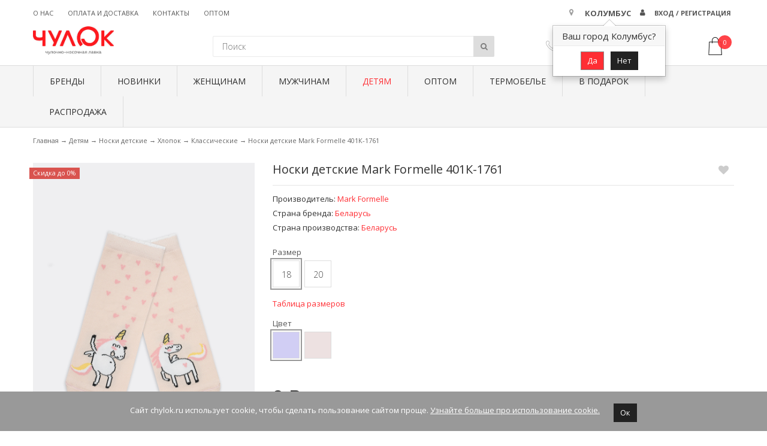

--- FILE ---
content_type: text/html; charset=utf-8
request_url: https://chylok.ru/noski-detskie-mark-formelle-401k-1761
body_size: 26793
content:
<!DOCTYPE html>
<html dir="ltr" lang="ru">
<head>
    <meta charset="UTF-8" />
    <title>Купить Носки детские Mark Formelle 401К-1761 недорого в интернет-магазине ЧулОК чулочно-носочная лавка</title>
    <base href="https://chylok.ru/" />
    <meta name="viewport" content="width=device-width, initial-scale=1, maximum-scale=1, , initial-scale=1.0">
        <meta name="description" content="Товары бренда Mark Formelle в интернет-магазине ЧулОК чулочно-носочная лавка" />
                <link href="https://chylok.ru/image/data/faicon-chylok-new.png" rel="icon" />
    <link rel="apple-touch-icon" href="https://chylok.ru/image/data/faicon-chylok-new.png" />
    <link rel="apple-touch-icon" sizes="95x95" href="https://chylok.ru/image/data/faicon-chylok-new.png" />
        <script src="https://smartcaptcha.yandexcloud.net/captcha.js" defer></script>
    <!--webmaster-->
    <meta name="yandex-verification" content="b132a19a8aa4875e" />
    <!--end webmaster-->
                  <link href="https://chylok.ru/noski-detskie-mark-formelle-401k-1761" rel="canonical" />
              <script>
           if (navigator.userAgent.match(/Android/i)) {
               var viewport = document.querySelector("meta[name=viewport]");
           }
           if(navigator.userAgent.match(/Android/i)){
               window.scrollTo(0,1);
           }
       </script>

                  <link rel=stylesheet href='/min/g=css_top&amp;1762472545'>
           <script src="/min/g=js_top&amp;1564324513"></script>
       
       <link href="https://cdn.jsdelivr.net/npm/suggestions-jquery@19.8.0/dist/css/suggestions.min.css" rel="stylesheet"
             xmlns="http://www.w3.org/1999/html"/>
       <script src="https://cdn.jsdelivr.net/npm/suggestions-jquery@19.8.0/dist/js/jquery.suggestions.min.js"></script>
       

       <!--[if IE]>
       <script src="catalog/view/theme/theme419/js/html5.js"></script>
<![endif]-->

        
                <meta name="twitter:card" content="summary_large_image">                    <meta property="og:type" content="product">                    <meta property="og:site_name" content="ЧулОК">                    <meta name="title" content="Купить Носки детские Mark Formelle 401К-1761 недорого в интернет-магазине ЧулОК чулочно-носочная лавка">                    <meta property="og:url" content="https://chylok.ru/noski-detskie-mark-formelle-401k-1761">                    <meta property="og:title" content="Купить Носки детские Mark Formelle 401К-1761 недорого в интернет-магазине ЧулОК чулочно-носочная лавка" />                    <meta property="og:description" content="Товары бренда Mark Formelle в интернет-магазине ЧулОК чулочно-носочная лавка" />                    <meta property="og:locale" content="ru_RU">                    <meta property="vk:image"  content="https://chylok.ru/image/cache/data/products/ee944583b04812b0259e67c080aa1067-751x393.jpg" />                    <link rel="image_src" href="https://chylok.ru/image/cache/data/products/ee944583b04812b0259e67c080aa1067-751x393.jpg">                    <meta name="twitter:image" content="https://chylok.ru/image/cache/data/products/ee944583b04812b0259e67c080aa1067-751x393.jpg">                    <meta itemprop="image" content="https://chylok.ru/image/cache/data/products/ee944583b04812b0259e67c080aa1067-751x393.jpg">                    <meta property="og:image" content="https://chylok.ru/image/cache/data/products/ee944583b04812b0259e67c080aa1067-1200x800.jpg">                    <meta property="og:image:width" content="1200">                    <meta property="og:image:height" content="800">        
    <!-- Yandex.Metrika counter --> <script type="text/javascript" > (function(m,e,t,r,i,k,a){m[i]=m[i]||function(){(m[i].a=m[i].a||[]).push(arguments)}; m[i].l=1*new Date();k=e.createElement(t),a=e.getElementsByTagName(t)[0],k.async=1,k.src=r,a.parentNode.insertBefore(k,a)}) (window, document, "script", "https://mc.yandex.ru/metrika/tag.js", "ym"); ym(41684039, "init", { clickmap:true, trackLinks:true, accurateTrackBounce:true, webvisor:true, ecommerce:"dataLayer" }); </script> <noscript><div><img src="https://mc.yandex.ru/watch/41684039" style="position:absolute; left:-9999px;" alt="" /></div></noscript> 
	
	<script type="text/javascript">
	window.dataLayer = window.dataLayer || [];
	</script><!-- /Yandex.Metrika counter -->
</head>
<body class="product-product"><a id="hidden" href="https://chylok.ru/"></a>
<div id="body">

    <link href="https://cdn.jsdelivr.net/npm/suggestions-jquery@19.8.0/dist/css/suggestions.min.css" rel="stylesheet"
          xmlns="http://www.w3.org/1999/html"/>
    <script src="https://cdn.jsdelivr.net/npm/suggestions-jquery@19.8.0/dist/js/jquery.suggestions.min.js"></script>

<div class="alert alert-gray fade cookie-alert">
    Сайт chylok.ru использует cookie, чтобы сделать пользование сайтом проще. <a href="/pravovaya-informatsiya/">Узнайте больше про использование cookie.</a>
    <button data-dismiss="alert" class="btn btn-default btn-sm">Ок</button>
</div>

<!--Выбор города -->
<div class="modal-hidden">
    <div class="box-modal preview" id="city-popup" style="padding: 50px 20px 30px">
        <div class="box-modal_close arcticmodal-close"></div>
        <div id="city-popup-content" class="city-popup-content row">
            <div class="col-sm-12 city-picker" id="city-picker-block">
                <h2>Выберите свой город:</h2>
                <form id="city-picker">
                                                            <div class="form-group form-check text-center">
                        <input class="form-check-input" type="radio" name="header_zone_id" id="zone2740"
                               value="2740" >
                        <label class="form-check-label" for="zone2740">
                            Иркутск                        </label>
                    </div>
                                                                                <div class="form-group form-check text-center">
                        <input class="form-check-input" type="radio" name="header_zone_id" id="zone4034"
                               value="4034" >
                        <label class="form-check-label" for="zone4034">
                            Ангарск                        </label>
                    </div>
                                                                                <div class="form-group form-check text-center">
                        <input class="form-check-input" type="radio" name="header_zone_id" id="zone4033"
                               value="4033" >
                        <label class="form-check-label" for="zone4033">
                            Улан-Удэ                        </label>
                    </div>
                                                                                <div class="form-group form-check text-center">
                        <input class="form-check-input" type="radio" name="header_zone_id" id="zone1"
                               value="1" checked>
                        <label class="form-check-label" for="zone1">
                            Другой город                        </label>
                    </div>
                    <div class="form-group form-check form-inline text-center">
                        <input type="text" name="header_city" value="Колумбус" class="form-control" id="header-city-input"/>
                        <br/>
                        <button class="btn btn-default btn-sm" id="pick-city-button">Ок</button>
                    </div>
                                                        </form>
            </div>
        </div>
    </div>
</div>

<div class="swipe">
    <div class="swipe-menu">
        <ul class="links">
            <li>
                <div id="menu-icon" class="menu-icon"><i class="fa fa-fw fa-tags"></i> Категории</div>
                <ul id="nav" class="sf-menu-phone">
                    <li><a href="https://chylok.ru/brands/">Бренды</a></li>
                    <li>
                        <a href="https://chylok.ru/latest/ ">Новинки</a>
                    </li>
                                            <li class="parent">
                            <a>Женщинам</a>
                                                                                                <ul>
                                                                                                                                                                                                                                                <li class="parent">
                                                                                                                        <a href="https://chylok.ru/zhenshchinam/golfy-zhenskie_1/">Гольфы женские</a>
                                        <ul>
                                                                                        <li>
                                                                                                <a href="https://chylok.ru/zhenshchinam/golfy-zhenskie_1/golfy-zhenskie-kapron-i-setka/">Капрон и сетка</a>
                                                                                            </li>
                                                                                        <li>
                                                                                                <a href="https://chylok.ru/zhenshchinam/golfy-zhenskie_1/golfy-mikrofibra/">Микрофибра</a>
                                                                                            </li>
                                                                                        <li>
                                                                                                <a href="https://chylok.ru/zhenshchinam/golfy-zhenskie_1/golfy-zhenskie-fantaziynye/">Фантазийные</a>
                                                                                            </li>
                                                                                        <li>
                                                                                                <a href="https://chylok.ru/zhenshchinam/golfy-zhenskie_1/hlopok-i-sherst/">Хлопок и шерсть</a>
                                                                                            </li>
                                                                                    </ul>
                                                                                </li>
                                                                                                                                                                                                                                                <li class="parent">
                                                                                                                        <a href="https://chylok.ru/zhenshchinam/getry-i-golfy/">Гетры и гольфины</a>
                                        <ul>
                                                                                        <li>
                                                                                                <a href="https://chylok.ru/zhenshchinam/getry-i-golfy/botforty/">Гольфины</a>
                                                                                            </li>
                                                                                        <li>
                                                                                                <a href="https://chylok.ru/zhenshchinam/getry-i-golfy/getry/">Гетры</a>
                                                                                            </li>
                                                                                    </ul>
                                                                                </li>
                                                                                                                                                                                                                                                <li class="parent">
                                                                                                                        <a href="https://chylok.ru/zhenshchinam/bele-zhenskoe/">Белье женское</a>
                                        <ul>
                                                                                        <li>
                                                                                                <a href="https://chylok.ru/zhenshchinam/bele-zhenskoe/bele-gladkoe/">Белье гладкое</a>
                                                                                            </li>
                                                                                        <li>
                                                                                                <a href="https://chylok.ru/zhenshchinam/bele-zhenskoe/bele-korrektiruyushchee/">Белье корректирующее</a>
                                                                                            </li>
                                                                                        <li>
                                                                                                <a href="https://chylok.ru/zhenshchinam/bele-zhenskoe/bele-eroticheskoe/">Белье эротическое</a>
                                                                                            </li>
                                                                                        <li>
                                                                                                <a href="https://chylok.ru/zhenshchinam/bele-zhenskoe/breteli-poyasa-podvyazki/">Бретели, пояса, подвязки</a>
                                                                                            </li>
                                                                                        <li>
                                                                                                <a href="https://chylok.ru/zhenshchinam/bele-zhenskoe/byust/">Бюст</a>
                                                                                            </li>
                                                                                        <li>
                                                                                                <a href="https://chylok.ru/zhenshchinam/bele-zhenskoe/pizhamy1/">Пижамы</a>
                                                                                            </li>
                                                                                        <li>
                                                                                                <a href="https://chylok.ru/zhenshchinam/bele-zhenskoe/plavochki/">Плавочки</a>
                                                                                            </li>
                                                                                        <li>
                                                                                                <a href="https://chylok.ru/zhenshchinam/bele-zhenskoe/topy1/">Топы</a>
                                                                                            </li>
                                                                                        <li>
                                                                                                <a href="https://chylok.ru/zhenshchinam/bele-zhenskoe/futbolki-mayki-komplekty/">Футболки, майки, боди</a>
                                                                                            </li>
                                                                                        <li>
                                                                                                <a href="https://chylok.ru/zhenshchinam/bele-zhenskoe/termobelj1/">Термобелье</a>
                                                                                            </li>
                                                                                    </ul>
                                                                                </li>
                                                                                                                    </ul>
                                                                    <ul>
                                                                                                                                                                                                                                                <li class="parent">
                                                                                                                        <a href="https://chylok.ru/zhenshchinam/kolgotki/">Колготки</a>
                                        <ul>
                                                                                        <li>
                                                                                                <a href="https://chylok.ru/zhenshchinam/kolgotki/kolgotki-besshovnye/">Колготки бесшовные</a>
                                                                                            </li>
                                                                                        <li>
                                                                                                <a href="https://chylok.ru/zhenshchinam/kolgotki/kolgotki-dlya-beremennykh/">Колготки для беременных</a>
                                                                                            </li>
                                                                                        <li>
                                                                                                <a href="https://chylok.ru/zhenshchinam/kolgotki/kolgotki-klassicheskie/">Колготки классические</a>
                                                                                            </li>
                                                                                        <li>
                                                                                                <a href="https://chylok.ru/zhenshchinam/kolgotki/kolgotki-kompressionnye/">Колготки компрессионные</a>
                                                                                            </li>
                                                                                        <li>
                                                                                                <a href="https://chylok.ru/zhenshchinam/kolgotki/kolgotki-s-zanizhennoy-taliey/">Колготки с заниженной талией</a>
                                                                                            </li>
                                                                                        <li>
                                                                                                <a href="https://chylok.ru/zhenshchinam/kolgotki/kolgotki-utyagivayushchie/">Колготки утягивающие</a>
                                                                                            </li>
                                                                                        <li>
                                                                                                <a href="https://chylok.ru/zhenshchinam/kolgotki/kolgotki-fantaziynye/">Колготки фантазийные</a>
                                                                                            </li>
                                                                                        <li>
                                                                                                <a href="https://chylok.ru/zhenshchinam/kolgotki/kolgotki-eroticheskie/">Колготки эротические</a>
                                                                                            </li>
                                                                                    </ul>
                                                                                </li>
                                                                                                                                                                                                                                                <li class="parent">
                                                                                                                        <a href="https://chylok.ru/zhenshchinam/kupalniki-zhenskie/">Купальники женские</a>
                                        <ul>
                                                                                        <li>
                                                                                                <a href="https://chylok.ru/zhenshchinam/kupalniki-zhenskie/razdelnye/">Раздельные</a>
                                                                                            </li>
                                                                                        <li>
                                                                                                <a href="https://chylok.ru/zhenshchinam/kupalniki-zhenskie/slitnye/">Слитные</a>
                                                                                            </li>
                                                                                    </ul>
                                                                                </li>
                                                                                                                                                                                                                                                <li class="parent">
                                                                                                                        <a href="https://chylok.ru/zhenshchinam/legginsy/">Леггинсы</a>
                                        <ul>
                                                                                        <li>
                                                                                                <a href="https://chylok.ru/zhenshchinam/legginsy/velosipedki/">Велосипедки</a>
                                                                                            </li>
                                                                                        <li>
                                                                                                <a href="https://chylok.ru/zhenshchinam/legginsy/demisezonnye/">Демисезонные</a>
                                                                                            </li>
                                                                                        <li>
                                                                                                <a href="https://chylok.ru/zhenshchinam/legginsy/dzhinsovye/">Джинсовые</a>
                                                                                            </li>
                                                                                        <li>
                                                                                                <a href="https://chylok.ru/zhenshchinam/legginsy/dlya-beremennykh/">Для беременных</a>
                                                                                            </li>
                                                                                        <li>
                                                                                                <a href="https://chylok.ru/zhenshchinam/legginsy/kozha-i-zamsha/">Кожа и замша</a>
                                                                                            </li>
                                                                                        <li>
                                                                                                <a href="https://chylok.ru/zhenshchinam/legginsy/sportivnye/">Спортивные</a>
                                                                                            </li>
                                                                                        <li>
                                                                                                <a href="https://chylok.ru/zhenshchinam/legginsy/leggincy-teplye/">Теплые</a>
                                                                                            </li>
                                                                                    </ul>
                                                                                </li>
                                                                                                                    </ul>
                                                                    <ul>
                                                                                                                                                                                                                                                <li >
                                                                                                                        <a href="https://chylok.ru/zhenshchinam/sportivnai-komplekt/">Спортивные комплекты</a>
                                                                                </li>
                                                                                                                                                                                                                                                <li >
                                                                                                                        <a href="https://chylok.ru/zhenshchinam/tapochki-sapozhki/">Домашняя обувь</a>
                                                                                </li>
                                                                                                                                                                                                                                                <li class="parent">
                                                                                                                        <a href="https://chylok.ru/zhenshchinam/noski-zhenskie/">Носки женские</a>
                                        <ul>
                                                                                        <li>
                                                                                                <a href="https://chylok.ru/zhenshchinam/noski-zhenskie/noski-zhenskie-kapron-i-setka/">Капрон</a>
                                                                                            </li>
                                                                                        <li>
                                                                                                <a href="https://chylok.ru/zhenshchinam/noski-zhenskie/setka-i-tjul/">Сетка и тюль</a>
                                                                                            </li>
                                                                                        <li>
                                                                                                <a href="https://chylok.ru/zhenshchinam/noski-zhenskie/noski-zhenskie-fantaziynye/">Фантазийные</a>
                                                                                            </li>
                                                                                        <li>
                                                                                                <a href="https://chylok.ru/zhenshchinam/noski-zhenskie/zenskie-noski-khlopok/">Хлопок</a>
                                                                                            </li>
                                                                                        <li>
                                                                                                <a href="https://chylok.ru/zhenshchinam/noski-zhenskie/mikrofibra1/">Микрофибра</a>
                                                                                            </li>
                                                                                        <li>
                                                                                                <a href="https://chylok.ru/zhenshchinam/noski-zhenskie/zhenskie-noski-teplye/">Теплые</a>
                                                                                            </li>
                                                                                    </ul>
                                                                                </li>
                                                                                                                    </ul>
                                                                    <ul>
                                                                                                                                                                                                                                                <li class="parent">
                                                                                                                        <a href="https://chylok.ru/zhenshchinam/chulki/">Чулки</a>
                                        <ul>
                                                                                        <li>
                                                                                                <a href="https://chylok.ru/zhenshchinam/chulki/bandaletki/">Бандалетки</a>
                                                                                            </li>
                                                                                        <li>
                                                                                                <a href="https://chylok.ru/zhenshchinam/chulki/chulki-dlya-poyasa/">Чулки для пояса</a>
                                                                                            </li>
                                                                                        <li>
                                                                                                <a href="https://chylok.ru/zhenshchinam/chulki/chulki-klassicheskie/">Чулки классические</a>
                                                                                            </li>
                                                                                        <li>
                                                                                                <a href="https://chylok.ru/zhenshchinam/chulki/chulki-kompressionnye/">Чулки компрессионные</a>
                                                                                            </li>
                                                                                        <li>
                                                                                                <a href="https://chylok.ru/zhenshchinam/chulki/chulki-fantaziynye/">Чулки фантазийные</a>
                                                                                            </li>
                                                                                        <li>
                                                                                                <a href="https://chylok.ru/zhenshchinam/chulki/chulki-svadebnye/">Чулки свадебные</a>
                                                                                            </li>
                                                                                    </ul>
                                                                                </li>
                                                                                                                                                                                                                                                <li >
                                                                                                                        <a href="https://chylok.ru/zhenshchinam/podsledniki-zhenskie/">Подследники женские</a>
                                                                                </li>
                                                                                                                                                                                                                                                <li >
                                                                                                                        <a href="https://chylok.ru/zhenshchinam/">Все товары категории</a>
                                                                                </li>
                                                                                                                    </ul>
                                                                                    </li>
                                            <li class="parent">
                            <a>Мужчинам</a>
                                                                                                <ul>
                                                                                                                                                                                                                                                <li class="parent">
                                                                                                                        <a href="https://chylok.ru/muzhchinam/noski-muzhskie/">Носки мужские</a>
                                        <ul>
                                                                                        <li>
                                                                                                <a href="https://chylok.ru/muzhchinam/noski-muzhskie/klassicheskie/">Классические</a>
                                                                                            </li>
                                                                                        <li>
                                                                                                <a href="https://chylok.ru/muzhchinam/noski-muzhskie/korotkie/">Короткие</a>
                                                                                            </li>
                                                                                        <li>
                                                                                                <a href="https://chylok.ru/muzhchinam/noski-muzhskie/premium/">Премиум</a>
                                                                                            </li>
                                                                                        <li>
                                                                                                <a href="https://chylok.ru/muzhchinam/noski-muzhskie/kompressionnye/">Профилактические</a>
                                                                                            </li>
                                                                                        <li>
                                                                                                <a href="https://chylok.ru/muzhchinam/noski-muzhskie/s-risunkom/">С рисунком</a>
                                                                                            </li>
                                                                                        <li>
                                                                                                <a href="https://chylok.ru/muzhchinam/noski-muzhskie/muzskie-noski-teplye_1/">Теплые</a>
                                                                                            </li>
                                                                                    </ul>
                                                                                </li>
                                                                                                                                                                                                                                                <li >
                                                                                                                        <a href="https://chylok.ru/muzhchinam/muzhskie/">Подследники мужские</a>
                                                                                </li>
                                                                                                                                                                                                                                                <li class="parent">
                                                                                                                        <a href="https://chylok.ru/muzhchinam/bele-muzhskoe/">Белье мужское</a>
                                        <ul>
                                                                                        <li>
                                                                                                <a href="https://chylok.ru/muzhchinam/bele-muzhskoe/mayka-muzhskaya/">Майки и футболки</a>
                                                                                            </li>
                                                                                        <li>
                                                                                                <a href="https://chylok.ru/muzhchinam/bele-muzhskoe/trusy-muzhskie/">Трусы</a>
                                                                                            </li>
                                                                                        <li>
                                                                                                <a href="https://chylok.ru/muzhchinam/bele-muzhskoe/termobelj2/">Термобелье</a>
                                                                                            </li>
                                                                                    </ul>
                                                                                </li>
                                                                                                                    </ul>
                                                                    <ul>
                                                                                                                                                                                                                                                <li >
                                                                                                                        <a href="https://chylok.ru/muzhchinam/mujchinam-shorty/">Купальные шорты</a>
                                                                                </li>
                                                                                                                                                                                                                                                <li >
                                                                                                                        <a href="https://chylok.ru/muzhchinam/obuv-domashnjaja-/">Тапочки</a>
                                                                                </li>
                                                                                                                                                                                                                                                <li >
                                                                                                                        <a href="https://chylok.ru/muzhchinam/">Все товары категории</a>
                                                                                </li>
                                                                                                                    </ul>
                                                                                    </li>
                                            <li class="parent">
                            <a>Детям</a>
                                                                                                <ul>
                                                                                                                                                                                                                                                <li >
                                                                                                                        <a href="https://chylok.ru/detyam/getry-detskie/">Гетры детские </a>
                                                                                </li>
                                                                                                                                                                                                                                                <li >
                                                                                                                        <a href="https://chylok.ru/detyam/golfy-detskie/">Гольфы детские</a>
                                                                                </li>
                                                                                                                                                                                                                                                <li class="parent">
                                                                                                                        <a href="https://chylok.ru/detyam/kolgotki-detskie/">Колготки детские</a>
                                        <ul>
                                                                                        <li>
                                                                                                <a href="https://chylok.ru/detyam/kolgotki-detskie/kapron-i-tyul/">Капрон и тюль</a>
                                                                                            </li>
                                                                                        <li>
                                                                                                <a href="https://chylok.ru/detyam/kolgotki-detskie/detyam-kolgotki-mikrofibra/">Микрофибра</a>
                                                                                            </li>
                                                                                        <li>
                                                                                                <a href="https://chylok.ru/detyam/kolgotki-detskie/detskie-kolgotky-khlopok/">Хлопок</a>
                                                                                            </li>
                                                                                        <li>
                                                                                                <a href="https://chylok.ru/detyam/kolgotki-detskie/makhrovye/">Теплые</a>
                                                                                            </li>
                                                                                    </ul>
                                                                                </li>
                                                                                                                                                                                                                                                <li >
                                                                                                                        <a href="https://chylok.ru/detyam/termobelj-detskoe/">Термобелье и леггинсы </a>
                                                                                </li>
                                                                                                                    </ul>
                                                                    <ul>
                                                                                                                                                                                                                                                <li >
                                                                                                                        <a href="https://chylok.ru/detyam/detskie-kupalniki/">Купальники детские</a>
                                                                                </li>
                                                                                                                                                                                                                                                <li class="active parent">
                                                                                                                            <a href="https://chylok.ru/detyam/noski-detskie/">Носки детские</a>
                                        <ul>
                                                                                        <li>
                                                                                                <a href="https://chylok.ru/detyam/noski-detskie/kapron-i-setka_1/">Капрон и сетка</a>
                                                                                            </li>
                                                                                        <li>
                                                                                                <a href="https://chylok.ru/detyam/noski-detskie/detyam-noski-detskie-khlopok_1/" class="active">Хлопок</a>
                                                                                            </li>
                                                                                        <li>
                                                                                                <a href="https://chylok.ru/detyam/noski-detskie/detskie-noski-teplye_1/">Теплые</a>
                                                                                            </li>
                                                                                    </ul>
                                                                                </li>
                                                                                                                                                                                                                                                <li >
                                                                                                                        <a href="https://chylok.ru/detyam/nizhnee-belj/">Нижнее белье</a>
                                                                                </li>
                                                                                                                                                                                                                                                <li >
                                                                                                                        <a href="https://chylok.ru/detyam/">Все товары категории</a>
                                                                                </li>
                                                                                                                    </ul>
                                                                                    </li>
                                            <li class="parent">
                            <a>Оптом</a>
                                                                                                <ul>
                                                                                                                                                                                                                                                <li >
                                                                                                                        <a href="https://chylok.ru/tovar-optom/">Все товары категории</a>
                                                                                </li>
                                                                                                                    </ul>
                                                                                    </li>
                                            <li class="parent">
                            <a>Термобелье</a>
                                                                                                <ul>
                                                                                                                                                                                                                                                <li >
                                                                                                                        <a href="https://chylok.ru/termobelj/termobele-zhenskoe/">Женское термобелье</a>
                                                                                </li>
                                                                                                                                                                                                                                                <li >
                                                                                                                        <a href="https://chylok.ru/termobelj/termobele-muzhskoe/">Мужское термобелье</a>
                                                                                </li>
                                                                                                                                                                                                                                                <li >
                                                                                                                        <a href="https://chylok.ru/termobelj/termobelye-detskoe/">Детское термобелье</a>
                                                                                </li>
                                                                                                                                                                                                                                                <li >
                                                                                                                        <a href="https://chylok.ru/termobelj/">Все товары категории</a>
                                                                                </li>
                                                                                                                    </ul>
                                                                                    </li>
                                            <li class="parent">
                            <a>В подарок</a>
                                                                                                <ul>
                                                                                                                                                                                                                                                <li >
                                                                                                                        <a href="https://chylok.ru/podarochnaya-karta/podarochnye-sertifikaty1/">Подарочные сертификаты</a>
                                                                                </li>
                                                                                                                                                                                                                                                <li >
                                                                                                                        <a href="https://chylok.ru/podarochnaya-karta/podarochnaja-upakovka1/">Подарочная упаковка</a>
                                                                                </li>
                                                                                                                                                                                                                                                <li >
                                                                                                                        <a href="https://chylok.ru/podarochnaya-karta/">Все товары категории</a>
                                                                                </li>
                                                                                                                    </ul>
                                                                                    </li>
                                        <li>
                        <a href="https://chylok.ru/specials/"> Распродажа</a>
                    </li>
                </ul>
            </li>

            <li><a href="/oplata_dostavka/"><i class="fa fa-fw fa-truck"></i>Оплата и доставка</a></li>
            <li><a href="https://chylok.ru/contacts/"><i class="fa fa-fw fa-phone"></i>Контакты</a></li>

                            <li><a class="login-button" href="#"><i class="fa fa-fw fa-lock"></i>Вход / Регистрация</a></li>
                        <li><a class="city-button" href="#"><i class="fa fa-fw fa-map-marker"></i>Колумбус</a></li>
        </ul>
    </div>
</div>
<div id="page">
<div id="shadow">
<div class="shadow"></div>

<header id="header">
<div class="toprow">
    <div class="container">
        <div class="row">
            <div class="col-sm-7">
                <ul class="links">
                                        <li><a class="" href="/about/">О нас</a></li>
                    <li><a class="" href="/oplata_dostavka/">Оплата и доставка</a></li>
                    <li><a class="" href="https://chylok.ru/contacts/">Контакты</a></li>
                    <li><a class="" href="/optom/">Оптом</a></li>
                </ul>


            </div>
            <div class="col-sm-5">

                <ul class="links account-links pull-right">
                    <li><i class="fa fa-fw fa-map-marker"></i></li>
                    <li id="li-city-picker">
                        <a class="city-button" href="javascript:void(0)"
                           data-container="body"
                           data-toggle="popover"
                           data-placement="bottom"
                           data-content="<div class='text-center'><button class='btn btn-primary btn-sm default-city-button'>Да</button>
                                          <button class='btn btn-default btn-sm need-pick-city-button'>Нет</button></div>"
                           title="Ваш город Колумбус?"
                           id="first-city-popup"
                           data-html="true">
                            Колумбус                        </a>
                    </li>
                    <li><i class="fa fa-user fa-account-links"></i></li>
                                            <li><a class="login-button" href="#">Вход / Регистрация</a></li>
                                    </ul>
            </div>
        </div>
    </div>
</div>
<div class="container">
    <div class="toprow-1">
        <div class="row">
            <div class="col-sm-12" style="display:flex; justify-content:space-between;">
                <div>
                    <a class="swipe-control" href="#"><i class="fa fa-align-justify"></i></a>
                    <div class="top-search">
                        <i class="fa fa-search"></i>
                    </div>
                </div>
                
                <div  id="filter_scroll" style="margin-right: 80px;line-height: 50px;cursor:pointer;">
                    <img src="/catalog/view/theme/theme419/image/icons/filter-list.svg" />
                </div>
            </div>
        </div>
    </div>
        <div class="row header-bg">
            <div class="col-sm-5 col-md-3 col-xs-12">
                                <div id="logo">
                    <a href="https://chylok.ru/"><img src="https://chylok.ru/image/data/logo.jpg" title="chylok.ru" alt="chylok.ru" /></a>
                </div>
                            </div>

            <div class="col-sm-11 col-md-5 col-xs-12 hidden-sm">
                <div id="search" class="main-search">
                    <div class="inner">
                        <div class="button-search"><i class="fa fa-search"></i></div>
                        <input type="search" name="search" id="search-input" placeholder="Поиск" value="" />
                    </div>
                </div>
            </div>

            <div class="col-sm-7 col-md-3 col-xs-12 telephone hidden-xs">
                <a href="https://chylok.ru/contacts/">8 800-500-88-96</a>
            </div>
            <div class="col-sm-7 col-md-3 col-xs-12 telephone visible-xs">
                <a href="tel:8 800-500-88-96">8 800-500-88-96</a>
            </div>

            <div class="col-sm-11 visible-sm">
                <div id="search" class="tablet-search">
                    <div class="inner">
                        <div class="button-search"><i class="fa fa-search"></i></div>
                        <input type="search" name="search" id="search-input" placeholder="Поиск" value="" />
                    </div>
                </div>
            </div>

            <div class="col-sm-1 col-md-1 text-right">
                <div class="cart-position">
                    <div class="cart-inner"><div id="cart" >

  	<div class="heading">
		<span class="link_a">
			<a href="https://chylok.ru/shopping-cart/">
				<img class="desktop" src="/catalog/view/theme/theme419/image/icons/shopping-bag.png">
				<img class="mobile" src="/catalog/view/theme/theme419/image/icons/shopping-bag-white.png">
				<span class="cart-count-item">0</span>
			</a>
		</span>
	</div>
	
  <div class="content">
  <div class="content-scroll">
	
		<div class="empty">Нет товаров</div>
	  </div>
  </div>
</div>
</div>
                </div>
            </div>
    </div>
        <div id="menu-gadget" class="hidden-xs">
        <div class="row">
            <div class="col-sm-12">
                <div id="menu-icon" class="menu-icon">Категории</div>
                <ul id="nav" class="sf-menu-phone">
                    <li><a href="https://chylok.ru/brands/">Бренды</a></li>
                    <li>
                        <a href="https://chylok.ru/latest/ ">Новинки</a>
                    </li>
                                                <li class="parent"><a href="https://chylok.ru/zhenshchinam/">Женщинам</a>
                                                                                    <ul>
                                                                                                                                                                                                                                <li class="parent">
                                                                                                                            <a href="https://chylok.ru/zhenshchinam/golfy-zhenskie_1/">Гольфы женские</a>
                                            <ul>
                                                                                        <li>
                                                                                        <a href="https://chylok.ru/zhenshchinam/golfy-zhenskie_1/golfy-zhenskie-kapron-i-setka/">Капрон и сетка</a>
                                                                            </li>
                                                                            <li>
                                                                                        <a href="https://chylok.ru/zhenshchinam/golfy-zhenskie_1/golfy-mikrofibra/">Микрофибра</a>
                                                                            </li>
                                                                            <li>
                                                                                        <a href="https://chylok.ru/zhenshchinam/golfy-zhenskie_1/golfy-zhenskie-fantaziynye/">Фантазийные</a>
                                                                            </li>
                                                                            <li>
                                                                                        <a href="https://chylok.ru/zhenshchinam/golfy-zhenskie_1/hlopok-i-sherst/">Хлопок и шерсть</a>
                                                                            </li>
                                                            </ul>
                                                        </li>
                                                                                                                                                                                                                    <li class="parent">
                                                                                                                            <a href="https://chylok.ru/zhenshchinam/getry-i-golfy/">Гетры и гольфины</a>
                                            <ul>
                                                                                        <li>
                                                                                        <a href="https://chylok.ru/zhenshchinam/getry-i-golfy/botforty/">Гольфины</a>
                                                                            </li>
                                                                            <li>
                                                                                        <a href="https://chylok.ru/zhenshchinam/getry-i-golfy/getry/">Гетры</a>
                                                                            </li>
                                                            </ul>
                                                        </li>
                                                                                                                                                                                                                    <li class="parent">
                                                                                                                            <a href="https://chylok.ru/zhenshchinam/bele-zhenskoe/">Белье женское</a>
                                            <ul>
                                                                                        <li>
                                                                                        <a href="https://chylok.ru/zhenshchinam/bele-zhenskoe/bele-gladkoe/">Белье гладкое</a>
                                                                            </li>
                                                                            <li>
                                                                                        <a href="https://chylok.ru/zhenshchinam/bele-zhenskoe/bele-korrektiruyushchee/">Белье корректирующее</a>
                                                                            </li>
                                                                            <li>
                                                                                        <a href="https://chylok.ru/zhenshchinam/bele-zhenskoe/bele-eroticheskoe/">Белье эротическое</a>
                                                                            </li>
                                                                            <li>
                                                                                        <a href="https://chylok.ru/zhenshchinam/bele-zhenskoe/breteli-poyasa-podvyazki/">Бретели, пояса, подвязки</a>
                                                                            </li>
                                                                            <li>
                                                                                        <a href="https://chylok.ru/zhenshchinam/bele-zhenskoe/byust/">Бюст</a>
                                                                            </li>
                                                                            <li>
                                                                                        <a href="https://chylok.ru/zhenshchinam/bele-zhenskoe/pizhamy1/">Пижамы</a>
                                                                            </li>
                                                                            <li>
                                                                                        <a href="https://chylok.ru/zhenshchinam/bele-zhenskoe/plavochki/">Плавочки</a>
                                                                            </li>
                                                                            <li>
                                                                                        <a href="https://chylok.ru/zhenshchinam/bele-zhenskoe/topy1/">Топы</a>
                                                                            </li>
                                                                            <li>
                                                                                        <a href="https://chylok.ru/zhenshchinam/bele-zhenskoe/futbolki-mayki-komplekty/">Футболки, майки, боди</a>
                                                                            </li>
                                                                            <li>
                                                                                        <a href="https://chylok.ru/zhenshchinam/bele-zhenskoe/termobelj1/">Термобелье</a>
                                                                            </li>
                                                            </ul>
                                                        </li>
                                                                                </ul>
                                                    <ul>
                                                                                                                                                                                                                                <li class="parent">
                                                                                                                            <a href="https://chylok.ru/zhenshchinam/kolgotki/">Колготки</a>
                                            <ul>
                                                                                        <li>
                                                                                        <a href="https://chylok.ru/zhenshchinam/kolgotki/kolgotki-besshovnye/">Колготки бесшовные</a>
                                                                            </li>
                                                                            <li>
                                                                                        <a href="https://chylok.ru/zhenshchinam/kolgotki/kolgotki-dlya-beremennykh/">Колготки для беременных</a>
                                                                            </li>
                                                                            <li>
                                                                                        <a href="https://chylok.ru/zhenshchinam/kolgotki/kolgotki-klassicheskie/">Колготки классические</a>
                                                                            </li>
                                                                            <li>
                                                                                        <a href="https://chylok.ru/zhenshchinam/kolgotki/kolgotki-kompressionnye/">Колготки компрессионные</a>
                                                                            </li>
                                                                            <li>
                                                                                        <a href="https://chylok.ru/zhenshchinam/kolgotki/kolgotki-s-zanizhennoy-taliey/">Колготки с заниженной талией</a>
                                                                            </li>
                                                                            <li>
                                                                                        <a href="https://chylok.ru/zhenshchinam/kolgotki/kolgotki-utyagivayushchie/">Колготки утягивающие</a>
                                                                            </li>
                                                                            <li>
                                                                                        <a href="https://chylok.ru/zhenshchinam/kolgotki/kolgotki-fantaziynye/">Колготки фантазийные</a>
                                                                            </li>
                                                                            <li>
                                                                                        <a href="https://chylok.ru/zhenshchinam/kolgotki/kolgotki-eroticheskie/">Колготки эротические</a>
                                                                            </li>
                                                            </ul>
                                                        </li>
                                                                                                                                                                                                                    <li class="parent">
                                                                                                                            <a href="https://chylok.ru/zhenshchinam/kupalniki-zhenskie/">Купальники женские</a>
                                            <ul>
                                                                                        <li>
                                                                                        <a href="https://chylok.ru/zhenshchinam/kupalniki-zhenskie/razdelnye/">Раздельные</a>
                                                                            </li>
                                                                            <li>
                                                                                        <a href="https://chylok.ru/zhenshchinam/kupalniki-zhenskie/slitnye/">Слитные</a>
                                                                            </li>
                                                            </ul>
                                                        </li>
                                                                                                                                                                                                                    <li class="parent">
                                                                                                                            <a href="https://chylok.ru/zhenshchinam/legginsy/">Леггинсы</a>
                                            <ul>
                                                                                        <li>
                                                                                        <a href="https://chylok.ru/zhenshchinam/legginsy/velosipedki/">Велосипедки</a>
                                                                            </li>
                                                                            <li>
                                                                                        <a href="https://chylok.ru/zhenshchinam/legginsy/demisezonnye/">Демисезонные</a>
                                                                            </li>
                                                                            <li>
                                                                                        <a href="https://chylok.ru/zhenshchinam/legginsy/dzhinsovye/">Джинсовые</a>
                                                                            </li>
                                                                            <li>
                                                                                        <a href="https://chylok.ru/zhenshchinam/legginsy/dlya-beremennykh/">Для беременных</a>
                                                                            </li>
                                                                            <li>
                                                                                        <a href="https://chylok.ru/zhenshchinam/legginsy/kozha-i-zamsha/">Кожа и замша</a>
                                                                            </li>
                                                                            <li>
                                                                                        <a href="https://chylok.ru/zhenshchinam/legginsy/sportivnye/">Спортивные</a>
                                                                            </li>
                                                                            <li>
                                                                                        <a href="https://chylok.ru/zhenshchinam/legginsy/leggincy-teplye/">Теплые</a>
                                                                            </li>
                                                            </ul>
                                                        </li>
                                                                                </ul>
                                                    <ul>
                                                                                                                                                                                                                                <li >
                                                                                                            <a href="https://chylok.ru/zhenshchinam/sportivnai-komplekt/">Спортивные комплекты</a>
                                                        </li>
                                                                                                                                                                                                                    <li >
                                                                                                            <a href="https://chylok.ru/zhenshchinam/tapochki-sapozhki/">Домашняя обувь</a>
                                                        </li>
                                                                                                                                                                                                                    <li class="parent">
                                                                                                                            <a href="https://chylok.ru/zhenshchinam/noski-zhenskie/">Носки женские</a>
                                            <ul>
                                                                                        <li>
                                                                                        <a href="https://chylok.ru/zhenshchinam/noski-zhenskie/noski-zhenskie-kapron-i-setka/">Капрон</a>
                                                                            </li>
                                                                            <li>
                                                                                        <a href="https://chylok.ru/zhenshchinam/noski-zhenskie/setka-i-tjul/">Сетка и тюль</a>
                                                                            </li>
                                                                            <li>
                                                                                        <a href="https://chylok.ru/zhenshchinam/noski-zhenskie/noski-zhenskie-fantaziynye/">Фантазийные</a>
                                                                            </li>
                                                                            <li>
                                                                                        <a href="https://chylok.ru/zhenshchinam/noski-zhenskie/zenskie-noski-khlopok/">Хлопок</a>
                                                                            </li>
                                                                            <li>
                                                                                        <a href="https://chylok.ru/zhenshchinam/noski-zhenskie/mikrofibra1/">Микрофибра</a>
                                                                            </li>
                                                                            <li>
                                                                                        <a href="https://chylok.ru/zhenshchinam/noski-zhenskie/zhenskie-noski-teplye/">Теплые</a>
                                                                            </li>
                                                            </ul>
                                                        </li>
                                                                                </ul>
                                                    <ul>
                                                                                                                                                                                                                                <li class="parent">
                                                                                                                            <a href="https://chylok.ru/zhenshchinam/chulki/">Чулки</a>
                                            <ul>
                                                                                        <li>
                                                                                        <a href="https://chylok.ru/zhenshchinam/chulki/bandaletki/">Бандалетки</a>
                                                                            </li>
                                                                            <li>
                                                                                        <a href="https://chylok.ru/zhenshchinam/chulki/chulki-dlya-poyasa/">Чулки для пояса</a>
                                                                            </li>
                                                                            <li>
                                                                                        <a href="https://chylok.ru/zhenshchinam/chulki/chulki-klassicheskie/">Чулки классические</a>
                                                                            </li>
                                                                            <li>
                                                                                        <a href="https://chylok.ru/zhenshchinam/chulki/chulki-kompressionnye/">Чулки компрессионные</a>
                                                                            </li>
                                                                            <li>
                                                                                        <a href="https://chylok.ru/zhenshchinam/chulki/chulki-fantaziynye/">Чулки фантазийные</a>
                                                                            </li>
                                                                            <li>
                                                                                        <a href="https://chylok.ru/zhenshchinam/chulki/chulki-svadebnye/">Чулки свадебные</a>
                                                                            </li>
                                                            </ul>
                                                        </li>
                                                                                                                                                                                                                    <li >
                                                                                                            <a href="https://chylok.ru/zhenshchinam/podsledniki-zhenskie/">Подследники женские</a>
                                                        </li>
                                                                                                                                                                                                                    <li >
                                                                                                            <a href="https://chylok.ru/zhenshchinam/">Все товары категории</a>
                                                        </li>
                                                                                </ul>
                                                                    </li>
                                            <li class="parent"><a href="https://chylok.ru/muzhchinam/">Мужчинам</a>
                                                                                    <ul>
                                                                                                                                                                                                                                <li class="parent">
                                                                                                                            <a href="https://chylok.ru/muzhchinam/noski-muzhskie/">Носки мужские</a>
                                            <ul>
                                                                                        <li>
                                                                                        <a href="https://chylok.ru/muzhchinam/noski-muzhskie/klassicheskie/">Классические</a>
                                                                            </li>
                                                                            <li>
                                                                                        <a href="https://chylok.ru/muzhchinam/noski-muzhskie/korotkie/">Короткие</a>
                                                                            </li>
                                                                            <li>
                                                                                        <a href="https://chylok.ru/muzhchinam/noski-muzhskie/premium/">Премиум</a>
                                                                            </li>
                                                                            <li>
                                                                                        <a href="https://chylok.ru/muzhchinam/noski-muzhskie/kompressionnye/">Профилактические</a>
                                                                            </li>
                                                                            <li>
                                                                                        <a href="https://chylok.ru/muzhchinam/noski-muzhskie/s-risunkom/">С рисунком</a>
                                                                            </li>
                                                                            <li>
                                                                                        <a href="https://chylok.ru/muzhchinam/noski-muzhskie/muzskie-noski-teplye_1/">Теплые</a>
                                                                            </li>
                                                            </ul>
                                                        </li>
                                                                                                                                                                                                                    <li >
                                                                                                            <a href="https://chylok.ru/muzhchinam/muzhskie/">Подследники мужские</a>
                                                        </li>
                                                                                                                                                                                                                    <li class="parent">
                                                                                                                            <a href="https://chylok.ru/muzhchinam/bele-muzhskoe/">Белье мужское</a>
                                            <ul>
                                                                                        <li>
                                                                                        <a href="https://chylok.ru/muzhchinam/bele-muzhskoe/mayka-muzhskaya/">Майки и футболки</a>
                                                                            </li>
                                                                            <li>
                                                                                        <a href="https://chylok.ru/muzhchinam/bele-muzhskoe/trusy-muzhskie/">Трусы</a>
                                                                            </li>
                                                                            <li>
                                                                                        <a href="https://chylok.ru/muzhchinam/bele-muzhskoe/termobelj2/">Термобелье</a>
                                                                            </li>
                                                            </ul>
                                                        </li>
                                                                                </ul>
                                                    <ul>
                                                                                                                                                                                                                                <li >
                                                                                                            <a href="https://chylok.ru/muzhchinam/mujchinam-shorty/">Купальные шорты</a>
                                                        </li>
                                                                                                                                                                                                                    <li >
                                                                                                            <a href="https://chylok.ru/muzhchinam/obuv-domashnjaja-/">Тапочки</a>
                                                        </li>
                                                                                                                                                                                                                    <li >
                                                                                                            <a href="https://chylok.ru/muzhchinam/">Все товары категории</a>
                                                        </li>
                                                                                </ul>
                                                                    </li>
                                            <li class="parent"><a href="https://chylok.ru/detyam/">Детям</a>
                                                                                    <ul>
                                                                                                                                                                                                                                <li >
                                                                                                            <a href="https://chylok.ru/detyam/getry-detskie/">Гетры детские </a>
                                                        </li>
                                                                                                                                                                                                                    <li >
                                                                                                            <a href="https://chylok.ru/detyam/golfy-detskie/">Гольфы детские</a>
                                                        </li>
                                                                                                                                                                                                                    <li class="parent">
                                                                                                                            <a href="https://chylok.ru/detyam/kolgotki-detskie/">Колготки детские</a>
                                            <ul>
                                                                                        <li>
                                                                                        <a href="https://chylok.ru/detyam/kolgotki-detskie/kapron-i-tyul/">Капрон и тюль</a>
                                                                            </li>
                                                                            <li>
                                                                                        <a href="https://chylok.ru/detyam/kolgotki-detskie/detyam-kolgotki-mikrofibra/">Микрофибра</a>
                                                                            </li>
                                                                            <li>
                                                                                        <a href="https://chylok.ru/detyam/kolgotki-detskie/detskie-kolgotky-khlopok/">Хлопок</a>
                                                                            </li>
                                                                            <li>
                                                                                        <a href="https://chylok.ru/detyam/kolgotki-detskie/makhrovye/">Теплые</a>
                                                                            </li>
                                                            </ul>
                                                        </li>
                                                                                                                                                                                                                    <li >
                                                                                                            <a href="https://chylok.ru/detyam/termobelj-detskoe/">Термобелье и леггинсы </a>
                                                        </li>
                                                                                </ul>
                                                    <ul>
                                                                                                                                                                                                                                <li >
                                                                                                            <a href="https://chylok.ru/detyam/detskie-kupalniki/">Купальники детские</a>
                                                        </li>
                                                                                                                                                                                                                    <li class="active parent">
                                                                                                                            <a href="https://chylok.ru/detyam/noski-detskie/">Носки детские</a>
                                            <ul>
                                                                                        <li>
                                                                                        <a href="https://chylok.ru/detyam/noski-detskie/kapron-i-setka_1/">Капрон и сетка</a>
                                                                            </li>
                                                                            <li>
                                                                                        <a href="https://chylok.ru/detyam/noski-detskie/detyam-noski-detskie-khlopok_1/" class="active">Хлопок</a>
                                                                                </li>
                                                                            <li>
                                                                                        <a href="https://chylok.ru/detyam/noski-detskie/detskie-noski-teplye_1/">Теплые</a>
                                                                            </li>
                                                            </ul>
                                                        </li>
                                                                                                                                                                                                                    <li >
                                                                                                            <a href="https://chylok.ru/detyam/nizhnee-belj/">Нижнее белье</a>
                                                        </li>
                                                                                                                                                                                                                    <li >
                                                                                                            <a href="https://chylok.ru/detyam/">Все товары категории</a>
                                                        </li>
                                                                                </ul>
                                                                    </li>
                                            <li class="parent"><a href="https://chylok.ru/tovar-optom/">Оптом</a>
                                                                                    <ul>
                                                                                                                                                                                                                                <li >
                                                                                                            <a href="https://chylok.ru/tovar-optom/">Все товары категории</a>
                                                        </li>
                                                                                </ul>
                                                                    </li>
                                            <li class="parent"><a href="https://chylok.ru/termobelj/">Термобелье</a>
                                                                                    <ul>
                                                                                                                                                                                                                                <li >
                                                                                                            <a href="https://chylok.ru/termobelj/termobele-zhenskoe/">Женское термобелье</a>
                                                        </li>
                                                                                                                                                                                                                    <li >
                                                                                                            <a href="https://chylok.ru/termobelj/termobele-muzhskoe/">Мужское термобелье</a>
                                                        </li>
                                                                                                                                                                                                                    <li >
                                                                                                            <a href="https://chylok.ru/termobelj/termobelye-detskoe/">Детское термобелье</a>
                                                        </li>
                                                                                                                                                                                                                    <li >
                                                                                                            <a href="https://chylok.ru/termobelj/">Все товары категории</a>
                                                        </li>
                                                                                </ul>
                                                                    </li>
                                            <li class="parent"><a href="https://chylok.ru/podarochnaya-karta/">В подарок</a>
                                                                                    <ul>
                                                                                                                                                                                                                                <li >
                                                                                                            <a href="https://chylok.ru/podarochnaya-karta/podarochnye-sertifikaty1/">Подарочные сертификаты</a>
                                                        </li>
                                                                                                                                                                                                                    <li >
                                                                                                            <a href="https://chylok.ru/podarochnaya-karta/podarochnaja-upakovka1/">Подарочная упаковка</a>
                                                        </li>
                                                                                                                                                                                                                    <li >
                                                                                                            <a href="https://chylok.ru/podarochnaya-karta/">Все товары категории</a>
                                                        </li>
                                                                                </ul>
                                                                    </li>
                                        <li>
                        <a href="https://chylok.ru/specials/"> Распродажа</a>
                    </li>
                </ul>
            </div>

        </div>
    </div>
    </div>


<div id="menu">
    <div class="container">
        <div class="row">
            <div class="col-sm-12">
                <ul class="sf-menu">

                    <li><a href="https://chylok.ru/brands/"> БРЕНДЫ</a>
                        
                        <div class="sf-mega well">
                                                        <ul class="sf-mega-section brands">
                                                                <li >
                                    <a onclick="javascript:void(0);">A</a>
                                </li>
                                                                <li class="level3">
                                    <a class="screenshot1" href="https://chylok.ru/alessandra-donni">
                                        Alessandra Donni                                    </a>
                                </li>
                                                                <li class="level3">
                                    <a class="screenshot1" href="https://chylok.ru/alla-buone">
                                        Alla Buone                                    </a>
                                </li>
                                                                <li class="level3">
                                    <a class="screenshot1" href="https://chylok.ru/amoret">
                                        Amoret                                    </a>
                                </li>
                                                                <li class="level3">
                                    <a class="screenshot1" href="https://chylok.ru/aruelle">
                                        Aruelle                                    </a>
                                </li>
                                                                                                                                                                <li class="level-margin-top">
                                    <a onclick="javascript:void(0);">B</a>
                                </li>
                                                                <li class="level3">
                                    <a class="screenshot1" href="https://chylok.ru/bramo">
                                        Bramo                                    </a>
                                </li>
                                                                <li class="level3">
                                    <a class="screenshot1" href="https://chylok.ru/buonumare">
                                        Buonumare                                    </a>
                                </li>
                                                                                                                                                                <li class="level-margin-top">
                                    <a onclick="javascript:void(0);">C</a>
                                </li>
                                                                <li class="level3">
                                    <a class="screenshot1" href="https://chylok.ru/chantelle">
                                        Chantelle                                    </a>
                                </li>
                                                                <li class="level3">
                                    <a class="screenshot1" href="https://chylok.ru/charmante">
                                        Charmante                                    </a>
                                </li>
                                                                <li class="level3">
                                    <a class="screenshot1" href="https://chylok.ru/clever">
                                        Clever                                    </a>
                                </li>
                                                                <li class="level3">
                                    <a class="screenshot1" href="https://chylok.ru/comazo">
                                        Comazo                                    </a>
                                </li>
                                                                <li class="level3">
                                    <a class="screenshot1" href="https://chylok.ru/conte">
                                        Conte                                    </a>
                                </li>
                                                                                                                                                                <li class="level-margin-top">
                                    <a onclick="javascript:void(0);">D</a>
                                </li>
                                                                <li class="level3">
                                    <a class="screenshot1" href="https://chylok.ru/dbg">
                                        DBG                                    </a>
                                </li>
                                                                <li class="level3">
                                    <a class="screenshot1" href="https://chylok.ru/dea-mia">
                                        Dea Mia                                    </a>
                                </li>
                                                                <li class="level3">
                                    <a class="screenshot1" href="https://chylok.ru/dentelle">
                                        Dentelle                                    </a>
                                </li>
                                                                <li class="level3">
                                    <a class="screenshot1" href="https://chylok.ru/diwari">
                                        Diwari                                    </a>
                                </li>
                                                                <li class="level3">
                                    <a class="screenshot1" href="https://chylok.ru/doreanse">
                                        Doreanse                                    </a>
                                </li>
                                                                <li class="level3">
                                    <a class="screenshot1" href="https://chylok.ru/dr%20feet%20">
                                        Dr Feet                                     </a>
                                </li>
                                                                                                                                                                <li class="level-margin-top">
                                    <a onclick="javascript:void(0);">E</a>
                                </li>
                                                                <li class="level3">
                                    <a class="screenshot1" href="https://chylok.ru/enrico-coveri">
                                        Enrico Coveri                                    </a>
                                </li>
                                                                <li class="level3">
                                    <a class="screenshot1" href="https://chylok.ru/etna">
                                        Etna                                    </a>
                                </li>
                                                                                                                            </ul>
                            <ul class="sf-mega-section brands">
                                                                                                <li >
                                    <a onclick="javascript:void(0);">F</a>
                                </li>
                                                                <li class="level3">
                                    <a class="screenshot1" href="https://chylok.ru/falke">
                                        Falke                                    </a>
                                </li>
                                                                <li class="level3">
                                    <a class="screenshot1" href="https://chylok.ru/feba">
                                        Feba                                    </a>
                                </li>
                                                                <li class="level3">
                                    <a class="screenshot1" href="https://chylok.ru/filodoro">
                                        Filodoro                                    </a>
                                </li>
                                                                <li class="level3">
                                    <a class="screenshot1" href="https://chylok.ru/fiore">
                                        Fiore                                    </a>
                                </li>
                                                                <li class="level3">
                                    <a class="screenshot1" href="https://chylok.ru/franzoni">
                                        Franzoni                                    </a>
                                </li>
                                                                                                                                                                <li class="level-margin-top">
                                    <a onclick="javascript:void(0);">G</a>
                                </li>
                                                                <li class="level3">
                                    <a class="screenshot1" href="https://chylok.ru/gabriella">
                                        Gabriella                                    </a>
                                </li>
                                                                <li class="level3">
                                    <a class="screenshot1" href="https://chylok.ru/gatta">
                                        Gatta                                    </a>
                                </li>
                                                                <li class="level3">
                                    <a class="screenshot1" href="https://chylok.ru/giulia">
                                        Giulia                                    </a>
                                </li>
                                                                <li class="level3">
                                    <a class="screenshot1" href="https://chylok.ru/glow-girl">
                                        Glow Girl                                    </a>
                                </li>
                                                                                                                                                                <li class="level-margin-top">
                                    <a onclick="javascript:void(0);">H</a>
                                </li>
                                                                <li class="level3">
                                    <a class="screenshot1" href="https://chylok.ru/hobby-line">
                                        Hobby Line                                    </a>
                                </li>
                                                                                                                                                                <li class="level-margin-top">
                                    <a onclick="javascript:void(0);">I</a>
                                </li>
                                                                <li class="level3">
                                    <a class="screenshot1" href="https://chylok.ru/icyice">
                                        Icyice                                    </a>
                                </li>
                                                                <li class="level3">
                                    <a class="screenshot1" href="https://chylok.ru/incanto">
                                        Incanto                                    </a>
                                </li>
                                                                <li class="level3">
                                    <a class="screenshot1" href="https://chylok.ru/indefini">
                                        Indefini                                    </a>
                                </li>
                                                                <li class="level3">
                                    <a class="screenshot1" href="https://chylok.ru/innamore">
                                        Innamore                                    </a>
                                </li>
                                                                <li class="level3">
                                    <a class="screenshot1" href="https://chylok.ru/intimidea">
                                        Intimidea                                    </a>
                                </li>
                                                                <li class="level3">
                                    <a class="screenshot1" href="https://chylok.ru/island-cup">
                                        Island Cup                                    </a>
                                </li>
                                                                                                                                                                <li class="level-margin-top">
                                    <a onclick="javascript:void(0);">J</a>
                                </li>
                                                                <li class="level3">
                                    <a class="screenshot1" href="https://chylok.ru/jadea">
                                        Jadea                                    </a>
                                </li>
                                                                <li class="level3">
                                    <a class="screenshot1" href="https://chylok.ru/jiber">
                                        Jiber                                    </a>
                                </li>
                                                                <li class="level3">
                                    <a class="screenshot1" href="https://chylok.ru/john%20frank">
                                        John Frank                                    </a>
                                </li>
                                                                <li class="level3">
                                    <a class="screenshot1" href="https://chylok.ru/julimex">
                                        Julimex                                    </a>
                                </li>
                                                                                                                            </ul>
                            <ul class="sf-mega-section brands">
                                                                                                <li >
                                    <a onclick="javascript:void(0);">K</a>
                                </li>
                                                                <li class="level3">
                                    <a class="screenshot1" href="https://chylok.ru/key">
                                        Key                                    </a>
                                </li>
                                                                                                                                                                <li class="level-margin-top">
                                    <a onclick="javascript:void(0);">L</a>
                                </li>
                                                                <li class="level3">
                                    <a class="screenshot1" href="https://chylok.ru/lora-grig">
                                        Lora Grig                                    </a>
                                </li>
                                                                <li class="level3">
                                    <a class="screenshot1" href="https://chylok.ru/lormar">
                                        Lormar                                    </a>
                                </li>
                                                                <li class="level3">
                                    <a class="screenshot1" href="https://chylok.ru/luce-del-sole">
                                        Luce del Sole                                    </a>
                                </li>
                                                                                                                                                                <li class="level-margin-top">
                                    <a onclick="javascript:void(0);">M</a>
                                </li>
                                                                <li class="level3">
                                    <a class="screenshot1" href="https://chylok.ru/madamoda">
                                        Madamoda                                    </a>
                                </li>
                                                                <li class="level3">
                                    <a class="screenshot1" href="https://chylok.ru/mademoiselle">
                                        Mademoiselle                                    </a>
                                </li>
                                                                <li class="level3">
                                    <a class="screenshot1" href="https://chylok.ru/magic-intimates">
                                        Magic Intimates                                    </a>
                                </li>
                                                                <li class="level3">
                                    <a class="screenshot1" href="https://chylok.ru/mama-line">
                                        Mama Line                                    </a>
                                </li>
                                                                <li class="level3">
                                    <a class="screenshot1" href="https://chylok.ru/marilyn">
                                        Marilyn                                    </a>
                                </li>
                                                                <li class="level3">
                                    <a class="screenshot1" href="https://chylok.ru/mark-formelle">
                                        Mark Formelle                                    </a>
                                </li>
                                                                <li class="level3">
                                    <a class="screenshot1" href="https://chylok.ru/max-mara">
                                        Max Mara                                    </a>
                                </li>
                                                                <li class="level3">
                                    <a class="screenshot1" href="https://chylok.ru/minimi">
                                        Minimi                                    </a>
                                </li>
                                                                <li class="level3">
                                    <a class="screenshot1" href="https://chylok.ru/my">
                                        MY                                     </a>
                                </li>
                                                                                                                                                                <li class="level-margin-top">
                                    <a onclick="javascript:void(0);">N</a>
                                </li>
                                                                <li class="level3">
                                    <a class="screenshot1" href="https://chylok.ru/norveg">
                                        Norveg                                    </a>
                                </li>
                                                                <li class="level3">
                                    <a class="screenshot1" href="https://chylok.ru/nuria-ferrer">
                                        Nuria Ferrer                                    </a>
                                </li>
                                                                                                                                                                <li class="level-margin-top">
                                    <a onclick="javascript:void(0);">O</a>
                                </li>
                                                                <li class="level3">
                                    <a class="screenshot1" href="https://chylok.ru/omero">
                                        Omero                                    </a>
                                </li>
                                                                <li class="level3">
                                    <a class="screenshot1" href="https://chylok.ru/omsa">
                                        Omsa                                    </a>
                                </li>
                                                                <li class="level3">
                                    <a class="screenshot1" href="https://chylok.ru/ori">
                                        Ori                                    </a>
                                </li>
                                                                <li class="level3">
                                    <a class="screenshot1" href="https://chylok.ru/oroblu">
                                        Oroblu                                    </a>
                                </li>
                                                                <li class="level3">
                                    <a class="screenshot1" href="https://chylok.ru/oxouno">
                                        Oxouno                                    </a>
                                </li>
                                                                <li class="level3">
                                    <a class="screenshot1" href="https://chylok.ru/oxouno%20oxo">
                                        Oxouno Oxo                                    </a>
                                </li>
                                                                                                                            </ul>
                            <ul class="sf-mega-section brands">
                                                                                                <li >
                                    <a onclick="javascript:void(0);">P</a>
                                </li>
                                                                <li class="level3">
                                    <a class="screenshot1" href="https://chylok.ru/pechitto">
                                        Pe.Chitto                                    </a>
                                </li>
                                                                <li class="level3">
                                    <a class="screenshot1" href="https://chylok.ru/philippe-matignon">
                                        Philippe Matignon                                    </a>
                                </li>
                                                                                                                                                                <li class="level-margin-top">
                                    <a onclick="javascript:void(0);">R</a>
                                </li>
                                                                <li class="level3">
                                    <a class="screenshot1" href="https://chylok.ru/rosepetal">
                                        Rose&amp;Petal                                    </a>
                                </li>
                                                                                                                                                                <li class="level-margin-top">
                                    <a onclick="javascript:void(0);">S</a>
                                </li>
                                                                <li class="level3">
                                    <a class="screenshot1" href="https://chylok.ru/sarah-borghi">
                                        Sarah Borghi                                    </a>
                                </li>
                                                                <li class="level3">
                                    <a class="screenshot1" href="https://chylok.ru/seamless">
                                        Seamless                                    </a>
                                </li>
                                                                <li class="level3">
                                    <a class="screenshot1" href="https://chylok.ru/selmark">
                                        Selmark                                    </a>
                                </li>
                                                                <li class="level3">
                                    <a class="screenshot1" href="https://chylok.ru/sergio%20dallini">
                                        Sergio Dallini                                    </a>
                                </li>
                                                                <li class="level3">
                                    <a class="screenshot1" href="https://chylok.ru/sergio%20di%20calze">
                                        Sergio di Calze                                    </a>
                                </li>
                                                                <li class="level3">
                                    <a class="screenshot1" href="https://chylok.ru/sielei">
                                        Sielei                                    </a>
                                </li>
                                                                <li class="level3">
                                    <a class="screenshot1" href="https://chylok.ru/sisi">
                                        SiSi                                    </a>
                                </li>
                                                                <li class="level3">
                                    <a class="screenshot1" href="https://chylok.ru/solidea">
                                        Solidea                                    </a>
                                </li>
                                                                                                                                                                <li class="level-margin-top">
                                    <a onclick="javascript:void(0);">T</a>
                                </li>
                                                                <li class="level3">
                                    <a class="screenshot1" href="https://chylok.ru/tezido">
                                        Tezido                                    </a>
                                </li>
                                                                <li class="level3">
                                    <a class="screenshot1" href="https://chylok.ru/torro">
                                        Torro                                    </a>
                                </li>
                                                                <li class="level3">
                                    <a class="screenshot1" href="https://chylok.ru/trasparenze">
                                        Trasparenze                                    </a>
                                </li>
                                                                <li class="level3">
                                    <a class="screenshot1" href="https://chylok.ru/tuosite">
                                        Tuosite                                    </a>
                                </li>
                                                                                                                                                                <li class="level-margin-top">
                                    <a onclick="javascript:void(0);">U</a>
                                </li>
                                                                <li class="level3">
                                    <a class="screenshot1" href="https://chylok.ru/uniconf">
                                        Uniconf                                    </a>
                                </li>
                                                                                                                            </ul>
                            <ul class="sf-mega-section brands">
                                                                                                <li >
                                    <a onclick="javascript:void(0);">V</a>
                                </li>
                                                                <li class="level3">
                                    <a class="screenshot1" href="https://chylok.ru/vis-a-vis">
                                        Vis a Vis                                    </a>
                                </li>
                                                                <li class="level3">
                                    <a class="screenshot1" href="https://chylok.ru/vistor">
                                        Vistor                                    </a>
                                </li>
                                                                                                                                                                <li class="level-margin-top">
                                    <a onclick="javascript:void(0);">X</a>
                                </li>
                                                                <li class="level3">
                                    <a class="screenshot1" href="https://chylok.ru/x-file">
                                        X-File                                    </a>
                                </li>
                                                                                                                                                                <li class="level-margin-top">
                                    <a onclick="javascript:void(0);">Y</a>
                                </li>
                                                                <li class="level3">
                                    <a class="screenshot1" href="https://chylok.ru/yo">
                                        YO!                                    </a>
                                </li>
                                                                                                                                                                <li class="level-margin-top">
                                    <a onclick="javascript:void(0);">Ч</a>
                                </li>
                                                                <li class="level3">
                                    <a class="screenshot1" href="https://chylok.ru/chulok">
                                        Чулок                                    </a>
                                </li>
                                                                                                                                                                <li class="level-margin-top">
                                    <a onclick="javascript:void(0);">Э</a>
                                </li>
                                                                <li class="level3">
                                    <a class="screenshot1" href="https://chylok.ru/era">
                                        Эра                                    </a>
                                </li>
                                                                                                                            </ul>
                            <ul class="sf-mega-section brands">
                                                                                            </ul>
                        </div>

                                            </li>
                    <li>
                        <a href="https://chylok.ru/latest/">Новинки</a>
                    </li>
                                                                                            <li class="cat_1">
                                                                <a href="https://chylok.ru/zhenshchinam/"> Женщинам</a>
                                                                <div class="sf-mega well"> 
								
                                                                        <ul class="sf-mega-section">
									
																																													
																								  													
																																														
																																													
																								  													
																																														
																																													
																								  													
																																														
																																													
																								  													
																																														
																																													
																								  													
																																														
																																													
																								  													
																																														
																																													
																								  													
																																														
																																													
																								  													
																																														
																																													
																								  													
																																														
																																													
																								  													
																																														
																																													
																								  													
																																														
																																													
																								  													
																																														
										                                       
                                    </ul>
                                                                        <ul class="sf-mega-section">
									
																																													
																								  													
																																														
																																													
																								  													
																																														
																																													
																								  												  
																										
																											<li class="level-margin-top">
																										
																											<a class="screenshot1"  href="https://chylok.ru/zhenshchinam/bele-zhenskoe/">Белье женское</a>

																													<li class="level3">
																															<a href="https://chylok.ru/zhenshchinam/bele-zhenskoe/bele-gladkoe/">Белье гладкое</a>
																														</li>
																													<li class="level3">
																															<a href="https://chylok.ru/zhenshchinam/bele-zhenskoe/bele-korrektiruyushchee/">Белье корректирующее</a>
																														</li>
																													<li class="level3">
																															<a href="https://chylok.ru/zhenshchinam/bele-zhenskoe/bele-eroticheskoe/">Белье эротическое</a>
																														</li>
																													<li class="level3">
																															<a href="https://chylok.ru/zhenshchinam/bele-zhenskoe/breteli-poyasa-podvyazki/">Бретели, пояса, подвязки</a>
																														</li>
																													<li class="level3">
																															<a href="https://chylok.ru/zhenshchinam/bele-zhenskoe/byust/">Бюст</a>
																														</li>
																													<li class="level3">
																															<a href="https://chylok.ru/zhenshchinam/bele-zhenskoe/pizhamy1/">Пижамы</a>
																														</li>
																													<li class="level3">
																															<a href="https://chylok.ru/zhenshchinam/bele-zhenskoe/plavochki/">Плавочки</a>
																														</li>
																													<li class="level3">
																															<a href="https://chylok.ru/zhenshchinam/bele-zhenskoe/topy1/">Топы</a>
																														</li>
																													<li class="level3">
																															<a href="https://chylok.ru/zhenshchinam/bele-zhenskoe/futbolki-mayki-komplekty/">Футболки, майки, боди</a>
																														</li>
																													<li class="level3">
																															<a href="https://chylok.ru/zhenshchinam/bele-zhenskoe/termobelj1/">Термобелье</a>
																														</li>
														
																										</li>
													
												  													
																																														
																																													
																								  													
																																														
																																													
																								  												  
																										
																											<li class="level-margin-top">
																										
																											<a class="screenshot1"  href="https://chylok.ru/zhenshchinam/kupalniki-zhenskie/">Купальники женские</a>

																													<li class="level3">
																															<a href="https://chylok.ru/zhenshchinam/kupalniki-zhenskie/razdelnye/">Раздельные</a>
																														</li>
																													<li class="level3">
																															<a href="https://chylok.ru/zhenshchinam/kupalniki-zhenskie/slitnye/">Слитные</a>
																														</li>
														
																										</li>
													
												  													
																																														
																																													
																								  													
																																														
																																													
																								  													
																																														
																																													
																								  													
																																														
																																													
																								  													
																																														
																																													
																								  													
																																														
																																													
																								  													
																																														
																																													
																								  													
																																														
										                                       
                                    </ul>
                                                                        <ul class="sf-mega-section">
									
																																													
																								  												  
																										
																											<li >
																										
																											<a class="screenshot1"  href="https://chylok.ru/zhenshchinam/golfy-zhenskie_1/">Гольфы женские</a>

																													<li class="level3">
																															<a href="https://chylok.ru/zhenshchinam/golfy-zhenskie_1/golfy-zhenskie-kapron-i-setka/">Капрон и сетка</a>
																														</li>
																													<li class="level3">
																															<a href="https://chylok.ru/zhenshchinam/golfy-zhenskie_1/golfy-mikrofibra/">Микрофибра</a>
																														</li>
																													<li class="level3">
																															<a href="https://chylok.ru/zhenshchinam/golfy-zhenskie_1/golfy-zhenskie-fantaziynye/">Фантазийные</a>
																														</li>
																													<li class="level3">
																															<a href="https://chylok.ru/zhenshchinam/golfy-zhenskie_1/hlopok-i-sherst/">Хлопок и шерсть</a>
																														</li>
														
																										</li>
													
												  													
																																														
																																													
																								  												  
																										
																											<li class="level-margin-top">
																										
																											<a class="screenshot1"  href="https://chylok.ru/zhenshchinam/getry-i-golfy/">Гетры и гольфины</a>

																													<li class="level3">
																															<a href="https://chylok.ru/zhenshchinam/getry-i-golfy/botforty/">Гольфины</a>
																														</li>
																													<li class="level3">
																															<a href="https://chylok.ru/zhenshchinam/getry-i-golfy/getry/">Гетры</a>
																														</li>
														
																										</li>
													
												  													
																																														
																																													
																								  													
																																														
																																													
																								  													
																																														
																																													
																								  													
																																														
																																													
																								  													
																																														
																																													
																								  													
																																														
																																													
																								  													
																																														
																																													
																								  												  
																										
																											<li class="level-margin-top">
																										
																											<a class="screenshot1"  href="https://chylok.ru/zhenshchinam/noski-zhenskie/">Носки женские</a>

																													<li class="level3">
																															<a href="https://chylok.ru/zhenshchinam/noski-zhenskie/noski-zhenskie-kapron-i-setka/">Капрон</a>
																														</li>
																													<li class="level3">
																															<a href="https://chylok.ru/zhenshchinam/noski-zhenskie/setka-i-tjul/">Сетка и тюль</a>
																														</li>
																													<li class="level3">
																															<a href="https://chylok.ru/zhenshchinam/noski-zhenskie/noski-zhenskie-fantaziynye/">Фантазийные</a>
																														</li>
																													<li class="level3">
																															<a href="https://chylok.ru/zhenshchinam/noski-zhenskie/zenskie-noski-khlopok/">Хлопок</a>
																														</li>
																													<li class="level3">
																															<a href="https://chylok.ru/zhenshchinam/noski-zhenskie/mikrofibra1/">Микрофибра</a>
																														</li>
																													<li class="level3">
																															<a href="https://chylok.ru/zhenshchinam/noski-zhenskie/zhenskie-noski-teplye/">Теплые</a>
																														</li>
														
																										</li>
													
												  													
																																														
																																													
																								  													
																																														
																																													
																								  												  
																										
																											<li class="level-margin-top">
																										
																										
														<a class="screenshot1"  href="https://chylok.ru/zhenshchinam/podsledniki-zhenskie/">Подследники женские</a>
														
																										</li>
													
												  													
																																														
																																													
																								  													
																																														
										                                       
                                    </ul>
                                                                        <ul class="sf-mega-section">
									
																																													
																								  													
																																														
																																													
																								  													
																																														
																																													
																								  													
																																														
																																													
																								  												  
																										
																											<li class="level-margin-top">
																										
																											<a class="screenshot1"  href="https://chylok.ru/zhenshchinam/kolgotki/">Колготки</a>

																													<li class="level3">
																															<a href="https://chylok.ru/zhenshchinam/kolgotki/kolgotki-besshovnye/">Колготки бесшовные</a>
																														</li>
																													<li class="level3">
																															<a href="https://chylok.ru/zhenshchinam/kolgotki/kolgotki-dlya-beremennykh/">Колготки для беременных</a>
																														</li>
																													<li class="level3">
																															<a href="https://chylok.ru/zhenshchinam/kolgotki/kolgotki-klassicheskie/">Колготки классические</a>
																														</li>
																													<li class="level3">
																															<a href="https://chylok.ru/zhenshchinam/kolgotki/kolgotki-kompressionnye/">Колготки компрессионные</a>
																														</li>
																													<li class="level3">
																															<a href="https://chylok.ru/zhenshchinam/kolgotki/kolgotki-s-zanizhennoy-taliey/">Колготки с заниженной талией</a>
																														</li>
																													<li class="level3">
																															<a href="https://chylok.ru/zhenshchinam/kolgotki/kolgotki-utyagivayushchie/">Колготки утягивающие</a>
																														</li>
																													<li class="level3">
																															<a href="https://chylok.ru/zhenshchinam/kolgotki/kolgotki-fantaziynye/">Колготки фантазийные</a>
																														</li>
																													<li class="level3">
																															<a href="https://chylok.ru/zhenshchinam/kolgotki/kolgotki-eroticheskie/">Колготки эротические</a>
																														</li>
														
																										</li>
													
												  													
																																														
																																													
																								  													
																																														
																																													
																								  													
																																														
																																													
																								  													
																																														
																																													
																								  													
																																														
																																													
																								  													
																																														
																																													
																								  												  
																										
																											<li class="level-margin-top">
																										
																											<a class="screenshot1"  href="https://chylok.ru/zhenshchinam/chulki/">Чулки</a>

																													<li class="level3">
																															<a href="https://chylok.ru/zhenshchinam/chulki/bandaletki/">Бандалетки</a>
																														</li>
																													<li class="level3">
																															<a href="https://chylok.ru/zhenshchinam/chulki/chulki-dlya-poyasa/">Чулки для пояса</a>
																														</li>
																													<li class="level3">
																															<a href="https://chylok.ru/zhenshchinam/chulki/chulki-klassicheskie/">Чулки классические</a>
																														</li>
																													<li class="level3">
																															<a href="https://chylok.ru/zhenshchinam/chulki/chulki-kompressionnye/">Чулки компрессионные</a>
																														</li>
																													<li class="level3">
																															<a href="https://chylok.ru/zhenshchinam/chulki/chulki-fantaziynye/">Чулки фантазийные</a>
																														</li>
																													<li class="level3">
																															<a href="https://chylok.ru/zhenshchinam/chulki/chulki-svadebnye/">Чулки свадебные</a>
																														</li>
														
																										</li>
													
												  													
																																														
																																													
																								  													
																																														
																																													
																								  													
																																														
										                                       
                                    </ul>
                                                                        <ul class="sf-mega-section">
									
																																													
																								  													
																																														
																																													
																								  													
																																														
																																													
																								  													
																																														
																																													
																								  													
																																														
																																													
																								  													
																																														
																																													
																								  												  
																										
																											<li class="level-margin-top">
																										
																											<a class="screenshot1"  href="https://chylok.ru/zhenshchinam/legginsy/">Леггинсы</a>

																													<li class="level3">
																															<a href="https://chylok.ru/zhenshchinam/legginsy/velosipedki/">Велосипедки</a>
																														</li>
																													<li class="level3">
																															<a href="https://chylok.ru/zhenshchinam/legginsy/demisezonnye/">Демисезонные</a>
																														</li>
																													<li class="level3">
																															<a href="https://chylok.ru/zhenshchinam/legginsy/dzhinsovye/">Джинсовые</a>
																														</li>
																													<li class="level3">
																															<a href="https://chylok.ru/zhenshchinam/legginsy/dlya-beremennykh/">Для беременных</a>
																														</li>
																													<li class="level3">
																															<a href="https://chylok.ru/zhenshchinam/legginsy/kozha-i-zamsha/">Кожа и замша</a>
																														</li>
																													<li class="level3">
																															<a href="https://chylok.ru/zhenshchinam/legginsy/sportivnye/">Спортивные</a>
																														</li>
																													<li class="level3">
																															<a href="https://chylok.ru/zhenshchinam/legginsy/leggincy-teplye/">Теплые</a>
																														</li>
														
																										</li>
													
												  													
																																														
																																													
																								  												  
																										
																											<li class="level-margin-top">
																										
																										
														<a class="screenshot1"  href="https://chylok.ru/zhenshchinam/sportivnai-komplekt/">Спортивные комплекты</a>
														
																										</li>
													
												  													
																																														
																																													
																								  												  
																										
																											<li class="level-margin-top">
																										
																										
														<a class="screenshot1"  href="https://chylok.ru/zhenshchinam/tapochki-sapozhki/">Домашняя обувь</a>
														
																										</li>
													
												  													
																																														
																																													
																								  													
																																														
																																													
																								  													
																																														
																																													
																								  													
																																														
																																													
																								  												  
																										
																											<li class="level-margin-top">
																										
																										
														<a class="screenshot1"  href="https://chylok.ru/zhenshchinam/">Все товары категории</a>
														
																										</li>
													
												  													
																																														
										                                       
                                    </ul>
                                                                        
                                </div>
                                                            </li>
                                                                                <li class="cat_2">
                                                                <a href="https://chylok.ru/muzhchinam/"> Мужчинам</a>
                                                                <div class="sf-mega well"> 
								
                                                                        <ul class="sf-mega-section">
									
																																													
																								  													
																																														
																																													
																								  													
																																														
																																													
																								  													
																																														
																																													
																								  													
																																														
																																													
																								  													
																																														
																																													
																								  													
																																														
										                                       
                                    </ul>
                                                                        <ul class="sf-mega-section">
									
																																													
																								  												  
																										
																											<li >
																										
																											<a class="screenshot1"  href="https://chylok.ru/muzhchinam/noski-muzhskie/">Носки мужские</a>

																													<li class="level3">
																															<a href="https://chylok.ru/muzhchinam/noski-muzhskie/klassicheskie/">Классические</a>
																														</li>
																													<li class="level3">
																															<a href="https://chylok.ru/muzhchinam/noski-muzhskie/korotkie/">Короткие</a>
																														</li>
																													<li class="level3">
																															<a href="https://chylok.ru/muzhchinam/noski-muzhskie/premium/">Премиум</a>
																														</li>
																													<li class="level3">
																															<a href="https://chylok.ru/muzhchinam/noski-muzhskie/kompressionnye/">Профилактические</a>
																														</li>
																													<li class="level3">
																															<a href="https://chylok.ru/muzhchinam/noski-muzhskie/s-risunkom/">С рисунком</a>
																														</li>
																													<li class="level3">
																															<a href="https://chylok.ru/muzhchinam/noski-muzhskie/muzskie-noski-teplye_1/">Теплые</a>
																														</li>
														
																										</li>
													
												  													
																																														
																																													
																								  												  
																										
																											<li class="level-margin-top">
																										
																										
														<a class="screenshot1"  href="https://chylok.ru/muzhchinam/muzhskie/">Подследники мужские</a>
														
																										</li>
													
												  													
																																														
																																													
																								  													
																																														
																																													
																								  													
																																														
																																													
																								  													
																																														
																																													
																								  													
																																														
										                                       
                                    </ul>
                                                                        <ul class="sf-mega-section">
									
																																													
																								  													
																																														
																																													
																								  													
																																														
																																													
																								  												  
																										
																											<li class="level-margin-top">
																										
																											<a class="screenshot1"  href="https://chylok.ru/muzhchinam/bele-muzhskoe/">Белье мужское</a>

																													<li class="level3">
																															<a href="https://chylok.ru/muzhchinam/bele-muzhskoe/mayka-muzhskaya/">Майки и футболки</a>
																														</li>
																													<li class="level3">
																															<a href="https://chylok.ru/muzhchinam/bele-muzhskoe/trusy-muzhskie/">Трусы</a>
																														</li>
																													<li class="level3">
																															<a href="https://chylok.ru/muzhchinam/bele-muzhskoe/termobelj2/">Термобелье</a>
																														</li>
														
																										</li>
													
												  													
																																														
																																													
																								  												  
																										
																											<li class="level-margin-top">
																										
																										
														<a class="screenshot1"  href="https://chylok.ru/muzhchinam/mujchinam-shorty/">Купальные шорты</a>
														
																										</li>
													
												  													
																																														
																																													
																								  												  
																										
																											<li class="level-margin-top">
																										
																										
														<a class="screenshot1"  href="https://chylok.ru/muzhchinam/obuv-domashnjaja-/">Тапочки</a>
														
																										</li>
													
												  													
																																														
																																													
																								  												  
																										
																											<li class="level-margin-top">
																										
																										
														<a class="screenshot1"  href="https://chylok.ru/muzhchinam/">Все товары категории</a>
														
																										</li>
													
												  													
																																														
										                                       
                                    </ul>
                                                                        
                                </div>
                                                            </li>
                                                                            <li class="current cat_3">
                                                            <a href="https://chylok.ru/detyam/"> Детям</a>
                                                                <div class="sf-mega well"> 
								
                                                                        <ul class="sf-mega-section">
									
																																													
																								  													
																																														
																																													
																								  													
																																														
																																													
																								  													
																																														
																																													
																								  													
																																														
																																													
																								  													
																																														
																																													
																								  													
																																														
																																													
																								  													
																																														
																																													
																								  													
																																														
										                                       
                                    </ul>
                                                                        <ul class="sf-mega-section">
									
																																													
																								  												  
																										
																											<li >
																										
																										
														<a class="screenshot1"  href="https://chylok.ru/detyam/getry-detskie/">Гетры детские </a>
														
																										</li>
													
												  													
																																														
																																													
																								  												  
																										
																											<li class="level-margin-top">
																										
																										
														<a class="screenshot1"  href="https://chylok.ru/detyam/golfy-detskie/">Гольфы детские</a>
														
																										</li>
													
												  													
																																														
																																													
																								  												  
																										
																											<li class="level-margin-top">
																										
																											<a class="screenshot1"  href="https://chylok.ru/detyam/kolgotki-detskie/">Колготки детские</a>

																													<li class="level3">
																															<a href="https://chylok.ru/detyam/kolgotki-detskie/kapron-i-tyul/">Капрон и тюль</a>
																														</li>
																													<li class="level3">
																															<a href="https://chylok.ru/detyam/kolgotki-detskie/detyam-kolgotki-mikrofibra/">Микрофибра</a>
																														</li>
																													<li class="level3">
																															<a href="https://chylok.ru/detyam/kolgotki-detskie/detskie-kolgotky-khlopok/">Хлопок</a>
																														</li>
																													<li class="level3">
																															<a href="https://chylok.ru/detyam/kolgotki-detskie/makhrovye/">Теплые</a>
																														</li>
														
																										</li>
													
												  													
																																														
																																													
																								  													
																																														
																																													
																								  												  
																										
																											<li class="level-margin-top">
																										
																										
														<a class="screenshot1"  href="https://chylok.ru/detyam/detskie-kupalniki/">Купальники детские</a>
														
																										</li>
													
												  													
																																														
																																													
																								  													
																																														
																																													
																								  												  
																										
																											<li class="level-margin-top">
																										
																										
														<a class="screenshot1"  href="https://chylok.ru/detyam/nizhnee-belj/">Нижнее белье</a>
														
																										</li>
													
												  													
																																														
																																													
																								  													
																																														
										                                       
                                    </ul>
                                                                        <ul class="sf-mega-section">
									
																																													
																								  													
																																														
																																													
																								  													
																																														
																																													
																								  													
																																														
																																													
																								  												  
																										
																											<li class="level-margin-top">
																										
																										
														<a class="screenshot1"  href="https://chylok.ru/detyam/termobelj-detskoe/">Термобелье и леггинсы </a>
														
																										</li>
													
												  													
																																														
																																													
																								  													
																																														
																																													
																								  												  
																										
																											<li class="current level-margin-top">
																										
																											<a class="screenshot1"  href="https://chylok.ru/detyam/noski-detskie/">Носки детские</a>

																													<li class="level3">
																															<a href="https://chylok.ru/detyam/noski-detskie/kapron-i-setka_1/">Капрон и сетка</a>
																														</li>
																													<li class="level3">
																															<a href="https://chylok.ru/detyam/noski-detskie/detyam-noski-detskie-khlopok_1/" class="current">Хлопок</a>
																														</li>
																													<li class="level3">
																															<a href="https://chylok.ru/detyam/noski-detskie/detskie-noski-teplye_1/">Теплые</a>
																														</li>
														
																										</li>
													
												  													
																																														
																																													
																								  													
																																														
																																													
																								  												  
																										
																											<li class="level-margin-top">
																										
																										
														<a class="screenshot1"  href="https://chylok.ru/detyam/">Все товары категории</a>
														
																										</li>
													
												  													
																																														
										                                       
                                    </ul>
                                                                        
                                </div>
                                                            </li>
                                                                                <li class="cat_4">
                                                                <a href="https://chylok.ru/tovar-optom/"> Оптом</a>
                                                                <div class="sf-mega well"> 
								
                                                                        <ul class="sf-mega-section">
									
																																													
																								  													
																																														
										                                       
                                    </ul>
                                                                        <ul class="sf-mega-section">
									
																																													
																								  												  
																										
																											<li >
																										
																										
														<a class="screenshot1"  href="https://chylok.ru/tovar-optom/">Все товары категории</a>
														
																										</li>
													
												  													
																																														
										                                       
                                    </ul>
                                                                        
                                </div>
                                                            </li>
                                                                                <li class="cat_5">
                                                                <a href="https://chylok.ru/termobelj/"> Термобелье</a>
                                                                <div class="sf-mega well"> 
								
                                                                        <ul class="sf-mega-section">
									
																																													
																								  													
																																														
																																													
																								  													
																																														
																																													
																								  													
																																														
																																													
																								  													
																																														
										                                       
                                    </ul>
                                                                        <ul class="sf-mega-section">
									
																																													
																								  												  
																										
																											<li >
																										
																										
														<a class="screenshot1"  href="https://chylok.ru/termobelj/termobele-zhenskoe/">Женское термобелье</a>
														
																										</li>
													
												  													
																																														
																																													
																								  												  
																										
																											<li class="level-margin-top">
																										
																										
														<a class="screenshot1"  href="https://chylok.ru/termobelj/termobele-muzhskoe/">Мужское термобелье</a>
														
																										</li>
													
												  													
																																														
																																													
																								  												  
																										
																											<li class="level-margin-top">
																										
																										
														<a class="screenshot1"  href="https://chylok.ru/termobelj/termobelye-detskoe/">Детское термобелье</a>
														
																										</li>
													
												  													
																																														
																																													
																								  												  
																										
																											<li class="level-margin-top">
																										
																										
														<a class="screenshot1"  href="https://chylok.ru/termobelj/">Все товары категории</a>
														
																										</li>
													
												  													
																																														
										                                       
                                    </ul>
                                                                        
                                </div>
                                                            </li>
                                                                                <li class="cat_6">
                                                                <a href="https://chylok.ru/podarochnaya-karta/"> В подарок</a>
                                                                <div class="sf-mega well"> 
								
                                                                        <ul class="sf-mega-section">
									
																																													
																								  													
																																														
																																													
																								  													
																																														
																																													
																								  													
																																														
										                                       
                                    </ul>
                                                                        <ul class="sf-mega-section">
									
																																													
																								  												  
																										
																											<li >
																										
																										
														<a class="screenshot1"  href="https://chylok.ru/podarochnaya-karta/podarochnye-sertifikaty1/">Подарочные сертификаты</a>
														
																										</li>
													
												  													
																																														
																																													
																								  												  
																										
																											<li class="level-margin-top">
																										
																										
														<a class="screenshot1"  href="https://chylok.ru/podarochnaya-karta/podarochnaja-upakovka1/">Подарочная упаковка</a>
														
																										</li>
													
												  													
																																														
																																													
																								  												  
																										
																											<li class="level-margin-top">
																										
																										
														<a class="screenshot1"  href="https://chylok.ru/podarochnaya-karta/">Все товары категории</a>
														
																										</li>
													
												  													
																																														
										                                       
                                    </ul>
                                                                        
                                </div>
                                                            </li>
                                                    <li>
                        <a href="https://chylok.ru/specials/"> Распродажа</a>
                    </li>
            </ul>

            <div class="clear"></div>
        </div>
    </div>
</div>
</div>
</header>
<section>
        <div id="container">
        <p id="back-top"> <a href="#top"><span></span></a> </p>
        <div class="container">

                        <div id="notification"></div>
            <div class="row">
<script>
	let id = '29416';
	let price = 120.0000;
	let name = 'Носки детские Mark Formelle 401К-1761';
	let brand = 'Mark Formelle';
	let category = 'Классические';

	dataLayer.push({
		"ecommerce": {
			"currencyCode": "RUB",
			"detail": {
				"products": [
					{	
						"id": id,
						"name" : name,
						"price": price,
						"brand": brand,
						"category": category
					}
				]
			}
		}
	});
	//console.log(dataLayer);
</script>
<style>
    .btn-wb {
        display: inline-flex;
        align-items: center;
        gap: 8px;
        background: linear-gradient(90deg, #8b00ff, #ff00b8);
        color: #fff !important;
        font-weight: 600;
        padding: 10px 16px;
        border-radius: 6px;
        text-decoration: none;
        transition: transform 0.2s ease, box-shadow 0.2s ease;
    }

    .btn-wb:hover {
        transform: translateY(-2px);
        box-shadow: 0 4px 10px rgba(139, 0, 255, 0.3);
    }

    .wb-logo {
        width: 22px;
        height: 22px;
        vertical-align: middle;
        border-radius: 4px;
    }
</style>

<div class="breadcrumb well">
                        <a href="https://chylok.ru/">Главная</a>
                                 &rarr; <a href="https://chylok.ru/detyam/">Детям</a>
                                 &rarr; <a href="https://chylok.ru/detyam/noski-detskie/">Носки детские</a>
                                 &rarr; <a href="https://chylok.ru/detyam/noski-detskie/detyam-noski-detskie-khlopok_1/">Хлопок</a>
                                 &rarr; <a href="https://chylok.ru/detyam/noski-detskie/detyam-noski-detskie-khlopok_1/klassicheskie2/">Классические</a>
                                 &rarr; Носки детские Mark Formelle 401К-1761            </div>

<div class="well  col-sm-12   " id="content">
<div itemscope itemtype="http://schema.org/Product">
	<div class="product-info">
		<div class="row">
	        <div class="col-sm-4">
                <div class="labels">
                                                                                    <div class="sale label label-danger">Скидка до 0%</div>
                                    </div>

                <div class="wishlist">
                    <a onclick="addToWishList('29416');" title="В избранное"><i class="fa fa-heart"></i></a>
                </div>

                <h1 class="view">Носки детские Mark Formelle 401К-1761</h1>

                                <div id="full_gallery">
                    <ul id="gallery" class="owl-carousel">
                                                <li>
                            <a href="https://chylok.ru/image/cache/data/products/ee944583b04812b0259e67c080aa1067-800x1200.jpg" data-fancybox="gallery">
                                <img src="https://chylok.ru/image/cache/data/products/ee944583b04812b0259e67c080aa1067-400x600.jpg" title="Носки детские Mark Formelle 401К-1761" alt="Носки детские Mark Formelle 401К-1761" />
                            </a>
                        </li>
                                                                        <li><a href="https://chylok.ru/image/cache/data/products/20gkjb7sm1cj4jf5osnptemlnjxtay11-800x1200.jpg"
                               data-fancybox="gallery">
                                <img src="https://chylok.ru/image/cache/data/products/20gkjb7sm1cj4jf5osnptemlnjxtay11-400x600.jpg" alt="Носки детские Mark Formelle 401К-1761" />
                            </a>
                        </li>
                                            </ul>
                </div>
                
                                <div id="default_gallery" class="left spacing">
                                        <div class="image">
                        <style>
                            .zoomWrapper>*:not(:first-child){
                                display: none;
                            }
                        </style>
                        <img id="zoom_01" class="default_gallery_image" image-id="0"  popap-src="https://chylok.ru/image/cache/data/products/ee944583b04812b0259e67c080aa1067-800x1200.jpg" src="https://chylok.ru/image/cache/data/products/ee944583b04812b0259e67c080aa1067-800x1200.jpg" title="Носки детские Mark Formelle 401К-1761" alt="Носки детские Mark Formelle 401К-1761" />
                    </div>
                                                                <div class="image-additional">
                            <ul id="image-additional" class="owl-carousel">
                                                                <li>
                                    <a href="#"
                                       data-image="https://chylok.ru/image/cache/data/products/ee944583b04812b0259e67c080aa1067-800x1200.jpg"
                                       data-zoom-image="https://chylok.ru/image/cache/data/products/ee944583b04812b0259e67c080aa1067-800x1200.jpg"
                                       id="image_color18066">
                                        <img class="default_gallery_image_click_handler" image-id="0" src="https://chylok.ru/image/cache/data/products/ee944583b04812b0259e67c080aa1067-400x600.jpg" popap-src="https://chylok.ru/image/cache/data/products/ee944583b04812b0259e67c080aa1067-800x1200.jpg" alt="" />
                                    </a>
                                </li>
                                                                                                    
                                 <li>
                                    <a href="#"
                                       data-image="https://chylok.ru/image/cache/data/products/20gkjb7sm1cj4jf5osnptemlnjxtay11-800x1200.jpg"
                                       data-zoom-image="https://chylok.ru/image/cache/data/products/20gkjb7sm1cj4jf5osnptemlnjxtay11-800x1200.jpg"
                                       id="image_color18671"                                      >
                                        <img class="default_gallery_image default_gallery_image_click_handler" image-id="1" src="https://chylok.ru/image/cache/data/products/20gkjb7sm1cj4jf5osnptemlnjxtay11-400x600.jpg" popap-src="https://chylok.ru/image/cache/data/products/20gkjb7sm1cj4jf5osnptemlnjxtay11-800x1200.jpg" alt="" />
                                    </a>
                                </li>
                                                            </ul>
                            <div class="clear"></div>
                        </div>
                                    </div>
                
		    </div>

            <div class="col-sm-8 product-wrapper">

                <div class="wishlist">
                    <a onclick="addToWishList('29416');" title="В избранное"><i class="fa fa-heart"></i></a>
                </div>

                <h1>Носки детские Mark Formelle 401К-1761</h1>
                <div class="description">
                    <div class="product-section">
                                                <span itemprop="brand" itemscope itemtype="http://schema.org/Brand">
                            <span>Производитель:</span>
                            <a href="https://chylok.ru/mark-formelle" itemprop="name">Mark Formelle</a>
                        </span>
                        <br />
                                                    <span>Страна бренда:</span>
                            Беларусь                        <br />
                                                                        <span>Страна производства:</span>
                        Беларусь                        <br />
                                                                    </div>

                    
                        <div class="form-horizontal options">

                                                            <div class="option-group">
                                    <div class="option-name">Размер</div>
                                    <label
                                                                                class=" option17694"
                                        for="option17694"
                                                                                title="18" alt="18">
                                            <input                                                type="radio" data-option-id="1"
                                                name="option1"
                                                id="option17694"
                                                value="17694"
                                                class="color-option"
                                                data-color-id="17694"
                                            >
                                            18                                        </label><label
                                                                                class=" option9906"
                                        for="option9906"
                                                                                title="20" alt="20">
                                            <input                                                type="radio" data-option-id="1"
                                                name="option1"
                                                id="option9906"
                                                value="9906"
                                                class="color-option"
                                                data-color-id="9906"
                                            >
                                            20                                        </label>                                </div>

                                                                <div class="product-size-table">
                                    <a href="#" onclick="return false" class="product-size-dialog">Таблица размеров</a>
                                </div>
                                
                                                            <div class="option-group">
                                    <div class="option-name">Цвет</div>
                                    <label
                                                                                data-toggle="tooltip"
                                        data-placement="top"
                                        title="св.лаванда"
                                                                                class=" option18671"
                                        for="option18671"
                                        style="background-color: #d1cef4"                                        title="св.лаванда" alt="св.лаванда">
                                            <input                                                type="radio" data-option-id="3"
                                                name="option3"
                                                id="option18671"
                                                value="18671"
                                                class="color-option"
                                                data-color-id="18671"
                                            >
                                                                                    </label><label
                                                                                data-toggle="tooltip"
                                        data-placement="top"
                                        title="зефирный"
                                                                                class=" option18066"
                                        for="option18066"
                                        style="background-color: #ede1e1"                                        title="зефирный" alt="зефирный">
                                            <input                                                type="radio" data-option-id="3"
                                                name="option3"
                                                id="option18066"
                                                value="18066"
                                                class="color-option"
                                                data-color-id="18066"
                                            >
                                                                                    </label>                                </div>

                                
                                                    </div>

                    
                                        <div class="price" itemprop="offers" itemscope itemtype="http://schema.org/Offer">
                        <meta itemprop="priceCurrency" content="RUB" />

                                                <span class="price-new" itemprop="price">0 <i class="fa fa-rub" aria-hidden="true"></i></span>
                        <span class="price-old">
                                                    120 <i class="fa fa-rub" aria-hidden="true"></i>                                                    </span><br/>
                        <span class="price-discount">
                                                        *Скидка до 0%                                                    </span>
                                            </div>
                    
                    <div class="cart">
                        <div class="prod-row">
                            <div class="cart-top">
                                <div class="cart-top-padd form-inline">
                                    <input type="hidden" name="product_option_value_id" id="product_option_value_id"  value="" />
                                    <input type="hidden" name="product_id" id="input_product_id"  value="29416" />
                                                                            <div id="product_in_stock">
                                            <label>
                                                <div class="quantity-inner" nowrap>
                                                    <span class="quantity-minus ">&ndash;</span>
                                                    <input type="text" name="quantity" class="quantity" value="1" size="1"/>
                                                    <span class="quantity-plus">+</span>
                                                </div>
                                            </label>
                                            <a class="button-cart btn button-prod disabled" disabled="disabled">Купить</a>

                                            <span class="text-warning product-preorder">
                                                                                            </span>

                                                                                            <span class="text-warning product-in-stock"> выберите опции </span>
                                            
                                        </div>
                                                                    </div>
                                <div class="clear"></div>
                            </div>
                        </div>
                    </div>
                                        <p class="bg-warning-special">
                        Бесплатная доставка по Иркутску и Улан-Удэ от 2 500 руб.<br/>Бесплатная доставка по России от 3 500 руб.<br/>Бесплатно самовывоз из магазина.<br/><br/><br/>                    </p>
                    

		            <div class="clear"></div>
	            </div>
            </div>
        </div>
    </div>
    <div>
        <!-- Nav tabs -->
        <ul class="nav nav-tabs" id="product-tabs" role="tablist">
            <li role="presentation" class="active"><a href="#t-description" aria-controls="t-description" role="tab" data-toggle="tab">Описание</a></li>
            <li role="presentation"><a href="#t-review" class="link-t-heading-review" aria-controls="t-review" role="tab" data-toggle="tab">Отзывы (0)</a></li>            <li role="presentation"><a href="#t-heading-stock" class="link-t-heading-stock" aria-controls="t-heading-stock" role="tab" data-toggle="tab">Наличие в магазинах</a></li>            <li role="presentation"><a href="#t-delivery" class="link-t-delivery" aria-controls="t-delivery" role="tab" data-toggle="tab">Как получить этот товар?</a>
        </ul>

        <div class="tab-content">
            <div role="tabpanel" class="tab-pane fade in active" id="t-description">
                <p>Детский классический носок с пикотом на борту и рисунком в виде единорогов.</p>

<div>Cостав: 80% хлопок, 18% ПА, 2% эластан.</div>

                                    <div class="tags">
                        <span>Тэги:</span>
                                                                        <a href="https://chylok.ru/detyam/noski-detskie/detyam-noski-detskie-khlopok_1/klassicheskie2/?tags=демисезонные">демисезонные</a>,
                                                                                                <a href="https://chylok.ru/detyam/noski-detskie/detyam-noski-detskie-khlopok_1/klassicheskie2/?tags=с рисунком">с рисунком</a>,
                                                                                                <a href="https://chylok.ru/detyam/noski-detskie/detyam-noski-detskie-khlopok_1/klassicheskie2/?tags=для девочек">для девочек</a>
                                                                    </div>
                            </div>
            <div role="tabpanel" class="tab-pane fade" id="t-review">
                <div id="review"></div>
                <div class="new-review">
                    <h2 id="review-title">Написать новый отзыв</h2>
                    <div class="form-group clearfix">
                        <label class="control-label col-sm-2" for="review_author">Ваше имя:</label>
                        <div class="col-sm-6">
                            <input type="text" name="name" value="" class="form-control" id="review_author"/>
                        </div>
                    </div>
                    <div class="form-group clearfix">
                        <label class="control-label col-sm-2" for="review_text">Ваш отзыв:</label>
                        <div class="col-sm-6">
                            <textarea name="text" cols="40" rows="4" class="form-control" id="review_text"></textarea>
                        </div>
                    </div>
                    <div class="form-group clearfix">
                        <label class="control-label col-sm-2">Оценка:</label>
                        <div class="form-inline col-sm-6">
                            <span class="radio">Плохо</span>&nbsp;
                            <div class="radio">
                                <input type="radio" name="rating" value="1" />
                                &nbsp;
                                <input type="radio" name="rating" value="2" />
                                &nbsp;
                                <input type="radio" name="rating" value="3" />
                                &nbsp;
                                <input type="radio" name="rating" value="4" />
                                &nbsp;
                                <input type="radio" name="rating" value="5" />
                            </div>
                            &nbsp; <span class="radio">Хорошо</span><br />
                        </div>
                    </div>
                    <div class="form-group clearfix">
                        <label class="control-label col-sm-2" for="review_captcha">Код с картинки:</label>
                        <div class="col-sm-4">
                            <input type="text" class="form-control" name="captcha" value="" id="review_captcha"/>
                        </div>
                        <div class="col-sm-2">
                            <img src="index.php?route=product/product/captcha" alt="" id="captcha" />
                        </div>
                        <div class="col-sm-10 col-sm-offset-2">
                            <a id="button-review" class="btn btn-success">Отправить</a>
                        </div>
                    </div>
                </div>
            </div>
                        <div role="tabpanel" class="tab-pane fade" id="t-heading-stock">
                <div class="accordion" id="accordion">
                
                                    <div class="card presence">
                        <div class="card-header" id="headingOne">
                            <button class="btn bg-light w-100 collapsed" type="button" data-toggle="collapse" data-target="#shop9" aria-expanded="false" aria-controls="collapseTwo">
                                <h2 class="mb-0 d-inline-block">
                                                                            Склад (только выдача заказов)<br/><span class="nobold small">Иркутск, ул. Красных Мадьяр, д. 27<br> пн-вс: 10:00 - 19:00</span>
                                                                    </h2>
                                <i class="ico-arrow"></i>
                            </button>
                        </div>
                        <div id="shop9" class="collapse" aria-labelledby="headingOne" data-parent="#accordion">
                            <div class="card-body">
                                <table class="w-100">
                                                                            <tr style="line-height:30px;">
                                            <td>18 - зефирный</td>                                            <td>
                                            
                                                                                            <span class="text-muted"><small>Нет в наличии</small></span>
                                                                                        </td>
                                        </tr>
                                                                            <tr style="line-height:30px;">
                                            <td>20 - зефирный</td>                                            <td>
                                            
                                                                                            <span class="text-muted"><small>Нет в наличии</small></span>
                                                                                        </td>
                                        </tr>
                                                                            <tr style="line-height:30px;">
                                            <td>18 - св.лаванда</td>                                            <td>
                                            
                                                                                            <span class="text-muted"><small>Нет в наличии</small></span>
                                                                                        </td>
                                        </tr>
                                                                    </table>
                            </div>
                        </div>
                    </div>
                                    <div class="card presence">
                        <div class="card-header" id="headingOne">
                            <button class="btn bg-light w-100 collapsed" type="button" data-toggle="collapse" data-target="#shop12" aria-expanded="false" aria-controls="collapseTwo">
                                <h2 class="mb-0 d-inline-block">
                                                                            ТЦ Сезон<br/><span class="nobold small">Иркутск, ул.Свердлова 36, первый этаж <br> пн-вс: 10:00 - 19:00</span>
                                                                    </h2>
                                <i class="ico-arrow"></i>
                            </button>
                        </div>
                        <div id="shop12" class="collapse" aria-labelledby="headingOne" data-parent="#accordion">
                            <div class="card-body">
                                <table class="w-100">
                                                                            <tr style="line-height:30px;">
                                            <td>18 - зефирный</td>                                            <td>
                                            
                                                                                            <span class="text-muted"><small>Нет в наличии</small></span>
                                                                                        </td>
                                        </tr>
                                                                            <tr style="line-height:30px;">
                                            <td>20 - зефирный</td>                                            <td>
                                            
                                                                                            <span class="text-muted"><small>Нет в наличии</small></span>
                                                                                        </td>
                                        </tr>
                                                                            <tr style="line-height:30px;">
                                            <td>18 - св.лаванда</td>                                            <td>
                                            
                                                                                            <span class="text-muted"><small>Нет в наличии</small></span>
                                                                                        </td>
                                        </tr>
                                                                    </table>
                            </div>
                        </div>
                    </div>
                                    <div class="card presence">
                        <div class="card-header" id="headingOne">
                            <button class="btn bg-light w-100 collapsed" type="button" data-toggle="collapse" data-target="#shop17" aria-expanded="false" aria-controls="collapseTwo">
                                <h2 class="mb-0 d-inline-block">
                                                                            ТЦ Снегирь<br/><span class="nobold small">Иркутск, ул. Улан-Баторская 16, второй этаж<br>пн-вс: 10:00 - 21:00</span>
                                                                    </h2>
                                <i class="ico-arrow"></i>
                            </button>
                        </div>
                        <div id="shop17" class="collapse" aria-labelledby="headingOne" data-parent="#accordion">
                            <div class="card-body">
                                <table class="w-100">
                                                                            <tr style="line-height:30px;">
                                            <td>18 - зефирный</td>                                            <td>
                                            
                                                                                            <span class="text-muted"><small>Нет в наличии</small></span>
                                                                                        </td>
                                        </tr>
                                                                            <tr style="line-height:30px;">
                                            <td>20 - зефирный</td>                                            <td>
                                            
                                                                                            <span class="text-muted"><small>Нет в наличии</small></span>
                                                                                        </td>
                                        </tr>
                                                                            <tr style="line-height:30px;">
                                            <td>18 - св.лаванда</td>                                            <td>
                                            
                                                                                            <span class="text-muted"><small>Нет в наличии</small></span>
                                                                                        </td>
                                        </tr>
                                                                    </table>
                            </div>
                        </div>
                    </div>
                                    <div class="card presence">
                        <div class="card-header" id="headingOne">
                            <button class="btn bg-light w-100 collapsed" type="button" data-toggle="collapse" data-target="#shop11" aria-expanded="false" aria-controls="collapseTwo">
                                <h2 class="mb-0 d-inline-block">
                                                                            ТРК Модный Квартал<br/><span class="nobold small">Иркутск, ул. 3 июля 25, первый этаж<br> пн-вс: 10:00 - 22:00</span>
                                                                    </h2>
                                <i class="ico-arrow"></i>
                            </button>
                        </div>
                        <div id="shop11" class="collapse" aria-labelledby="headingOne" data-parent="#accordion">
                            <div class="card-body">
                                <table class="w-100">
                                                                            <tr style="line-height:30px;">
                                            <td>18 - зефирный</td>                                            <td>
                                            
                                                                                            <span class="text-muted"><small>Нет в наличии</small></span>
                                                                                        </td>
                                        </tr>
                                                                            <tr style="line-height:30px;">
                                            <td>20 - зефирный</td>                                            <td>
                                            
                                                                                            <span class="text-muted"><small>Нет в наличии</small></span>
                                                                                        </td>
                                        </tr>
                                                                            <tr style="line-height:30px;">
                                            <td>18 - св.лаванда</td>                                            <td>
                                            
                                                                                            <span class="text-muted"><small>Нет в наличии</small></span>
                                                                                        </td>
                                        </tr>
                                                                    </table>
                            </div>
                        </div>
                    </div>
                                    <div class="card presence">
                        <div class="card-header" id="headingOne">
                            <button class="btn bg-light w-100 collapsed" type="button" data-toggle="collapse" data-target="#shop10" aria-expanded="false" aria-controls="collapseTwo">
                                <h2 class="mb-0 d-inline-block">
                                                                            ТРЦ Карамель<br/><span class="nobold small">Иркутск, ул.Партизанская 36, третий этаж<br> пн-вс: 10:00 - 22:00</span>
                                                                    </h2>
                                <i class="ico-arrow"></i>
                            </button>
                        </div>
                        <div id="shop10" class="collapse" aria-labelledby="headingOne" data-parent="#accordion">
                            <div class="card-body">
                                <table class="w-100">
                                                                            <tr style="line-height:30px;">
                                            <td>18 - зефирный</td>                                            <td>
                                            
                                                                                            <span class="text-muted"><small>Нет в наличии</small></span>
                                                                                        </td>
                                        </tr>
                                                                            <tr style="line-height:30px;">
                                            <td>20 - зефирный</td>                                            <td>
                                            
                                                                                            <span class="text-muted"><small>Нет в наличии</small></span>
                                                                                        </td>
                                        </tr>
                                                                            <tr style="line-height:30px;">
                                            <td>18 - св.лаванда</td>                                            <td>
                                            
                                                                                            <span class="text-muted"><small>Нет в наличии</small></span>
                                                                                        </td>
                                        </tr>
                                                                    </table>
                            </div>
                        </div>
                    </div>
                                    <div class="card presence">
                        <div class="card-header" id="headingOne">
                            <button class="btn bg-light w-100 collapsed" type="button" data-toggle="collapse" data-target="#shop14" aria-expanded="false" aria-controls="collapseTwo">
                                <h2 class="mb-0 d-inline-block">
                                                                            ТРЦ ЯркоМолл<br/><span class="nobold small">Иркутск, ул. Верхняя Набережная 10, второй этаж<br> пн-вс: 10:00 - 22:00</span>
                                                                    </h2>
                                <i class="ico-arrow"></i>
                            </button>
                        </div>
                        <div id="shop14" class="collapse" aria-labelledby="headingOne" data-parent="#accordion">
                            <div class="card-body">
                                <table class="w-100">
                                                                            <tr style="line-height:30px;">
                                            <td>18 - зефирный</td>                                            <td>
                                            
                                                                                            <span class="text-muted"><small>Нет в наличии</small></span>
                                                                                        </td>
                                        </tr>
                                                                            <tr style="line-height:30px;">
                                            <td>20 - зефирный</td>                                            <td>
                                            
                                                                                            <span class="text-muted"><small>Нет в наличии</small></span>
                                                                                        </td>
                                        </tr>
                                                                            <tr style="line-height:30px;">
                                            <td>18 - св.лаванда</td>                                            <td>
                                            
                                                                                            <span class="text-muted"><small>Нет в наличии</small></span>
                                                                                        </td>
                                        </tr>
                                                                    </table>
                            </div>
                        </div>
                    </div>
                                    <div class="card presence">
                        <div class="card-header" id="headingOne">
                            <button class="btn bg-light w-100 collapsed" type="button" data-toggle="collapse" data-target="#shop15" aria-expanded="false" aria-controls="collapseTwo">
                                <h2 class="mb-0 d-inline-block">
                                                                            МТРК СИЛЬВЕРмолл<br/><span class="nobold small">Иркутск, ул. Сергеева 3/5, второй этаж<br>пн-вс: 10:00 - 22:00</span>
                                                                    </h2>
                                <i class="ico-arrow"></i>
                            </button>
                        </div>
                        <div id="shop15" class="collapse" aria-labelledby="headingOne" data-parent="#accordion">
                            <div class="card-body">
                                <table class="w-100">
                                                                            <tr style="line-height:30px;">
                                            <td>18 - зефирный</td>                                            <td>
                                            
                                                                                            <span class="text-muted"><small>Нет в наличии</small></span>
                                                                                        </td>
                                        </tr>
                                                                            <tr style="line-height:30px;">
                                            <td>20 - зефирный</td>                                            <td>
                                            
                                                                                            <span class="text-muted"><small>Нет в наличии</small></span>
                                                                                        </td>
                                        </tr>
                                                                            <tr style="line-height:30px;">
                                            <td>18 - св.лаванда</td>                                            <td>
                                            
                                                                                            <span class="text-muted"><small>Нет в наличии</small></span>
                                                                                        </td>
                                        </tr>
                                                                    </table>
                            </div>
                        </div>
                    </div>
                                    <div class="card presence">
                        <div class="card-header" id="headingOne">
                            <button class="btn bg-light w-100 collapsed" type="button" data-toggle="collapse" data-target="#shop21" aria-expanded="false" aria-controls="collapseTwo">
                                <h2 class="mb-0 d-inline-block">
                                                                            ТЦ БУМ<br/><span class="nobold small">Иркутск, ул. Академическая, 26, второй этаж<br> пн-вс: 10:00 - 21:00</span>
                                                                    </h2>
                                <i class="ico-arrow"></i>
                            </button>
                        </div>
                        <div id="shop21" class="collapse" aria-labelledby="headingOne" data-parent="#accordion">
                            <div class="card-body">
                                <table class="w-100">
                                                                            <tr style="line-height:30px;">
                                            <td>18 - зефирный</td>                                            <td>
                                            
                                                                                            <span class="text-muted"><small>Нет в наличии</small></span>
                                                                                        </td>
                                        </tr>
                                                                            <tr style="line-height:30px;">
                                            <td>20 - зефирный</td>                                            <td>
                                            
                                                                                            <span class="text-muted"><small>Нет в наличии</small></span>
                                                                                        </td>
                                        </tr>
                                                                            <tr style="line-height:30px;">
                                            <td>18 - св.лаванда</td>                                            <td>
                                            
                                                                                            <span class="text-muted"><small>Нет в наличии</small></span>
                                                                                        </td>
                                        </tr>
                                                                    </table>
                            </div>
                        </div>
                    </div>
                                    <div class="card presence">
                        <div class="card-header" id="headingOne">
                            <button class="btn bg-light w-100 collapsed" type="button" data-toggle="collapse" data-target="#shop16" aria-expanded="false" aria-controls="collapseTwo">
                                <h2 class="mb-0 d-inline-block">
                                                                            ТРЦ Фестиваль<br/><span class="nobold small">Ангарск, 192 квартал 12, второй этаж<br> пн-вс: 10:00 - 21:00</span>
                                                                    </h2>
                                <i class="ico-arrow"></i>
                            </button>
                        </div>
                        <div id="shop16" class="collapse" aria-labelledby="headingOne" data-parent="#accordion">
                            <div class="card-body">
                                <table class="w-100">
                                                                            <tr style="line-height:30px;">
                                            <td>18 - зефирный</td>                                            <td>
                                            
                                                                                                                                                <span class="text-warning">Мало</span>
                                                                                                                                        </td>
                                        </tr>
                                                                            <tr style="line-height:30px;">
                                            <td>20 - зефирный</td>                                            <td>
                                            
                                                                                                                                                <span class="text-warning">Мало</span>
                                                                                                                                        </td>
                                        </tr>
                                                                            <tr style="line-height:30px;">
                                            <td>18 - св.лаванда</td>                                            <td>
                                            
                                                                                                                                                <span class="text-warning">Мало</span>
                                                                                                                                        </td>
                                        </tr>
                                                                    </table>
                            </div>
                        </div>
                    </div>
                                    <div class="card presence">
                        <div class="card-header" id="headingOne">
                            <button class="btn bg-light w-100 collapsed" type="button" data-toggle="collapse" data-target="#shop18" aria-expanded="false" aria-controls="collapseTwo">
                                <h2 class="mb-0 d-inline-block">
                                                                            ТРЦ FORUM<br/><span class="nobold small">Улан-Удэ, ул.Ленина 39, второй этаж<br> пн-вс: 10:00 - 22:00</span>
                                                                    </h2>
                                <i class="ico-arrow"></i>
                            </button>
                        </div>
                        <div id="shop18" class="collapse" aria-labelledby="headingOne" data-parent="#accordion">
                            <div class="card-body">
                                <table class="w-100">
                                                                            <tr style="line-height:30px;">
                                            <td>18 - зефирный</td>                                            <td>
                                            
                                                                                            <span class="text-muted"><small>Нет в наличии</small></span>
                                                                                        </td>
                                        </tr>
                                                                            <tr style="line-height:30px;">
                                            <td>20 - зефирный</td>                                            <td>
                                            
                                                                                            <span class="text-muted"><small>Нет в наличии</small></span>
                                                                                        </td>
                                        </tr>
                                                                            <tr style="line-height:30px;">
                                            <td>18 - св.лаванда</td>                                            <td>
                                            
                                                                                            <span class="text-muted"><small>Нет в наличии</small></span>
                                                                                        </td>
                                        </tr>
                                                                    </table>
                            </div>
                        </div>
                    </div>
                                    <div class="card presence">
                        <div class="card-header" id="headingOne">
                            <button class="btn bg-light w-100 collapsed" type="button" data-toggle="collapse" data-target="#shop23" aria-expanded="false" aria-controls="collapseTwo">
                                <h2 class="mb-0 d-inline-block">
                                                                            ТРЦ СолнцеМолл<br/><span class="nobold small">Иркутск, ул. Байкальская 265В, второй этаж<br>пн-вс: 10:00 - 21:00</span>
                                                                    </h2>
                                <i class="ico-arrow"></i>
                            </button>
                        </div>
                        <div id="shop23" class="collapse" aria-labelledby="headingOne" data-parent="#accordion">
                            <div class="card-body">
                                <table class="w-100">
                                                                            <tr style="line-height:30px;">
                                            <td>18 - зефирный</td>                                            <td>
                                            
                                                                                            <span class="text-muted"><small>Нет в наличии</small></span>
                                                                                        </td>
                                        </tr>
                                                                            <tr style="line-height:30px;">
                                            <td>20 - зефирный</td>                                            <td>
                                            
                                                                                            <span class="text-muted"><small>Нет в наличии</small></span>
                                                                                        </td>
                                        </tr>
                                                                            <tr style="line-height:30px;">
                                            <td>18 - св.лаванда</td>                                            <td>
                                            
                                                                                            <span class="text-muted"><small>Нет в наличии</small></span>
                                                                                        </td>
                                        </tr>
                                                                    </table>
                            </div>
                        </div>
                    </div>
                                </div>
                <div class="table-responsive presence-table">
                    <span>В таблице отражено наличие в магазинах Иркутска и Ангарска. Наличие в других городах уточняйте.</span>
                    <table class="table table-bordered table-hover table-condensed">
                        <tbody>
                        <tr>
                            <th></th>                                                                                    <th>Склад (только выдача заказов)<br/><span class="nobold small">Иркутск, ул. Красных Мадьяр, д. 27<br> пн-вс: 10:00 - 19:00</span></th>
                                                                                                                <th>ТЦ Сезон<br/><span class="nobold small">Иркутск, ул.Свердлова 36, первый этаж <br> пн-вс: 10:00 - 19:00</span></th>
                                                                                                                <th>ТЦ Снегирь<br/><span class="nobold small">Иркутск, ул. Улан-Баторская 16, второй этаж<br>пн-вс: 10:00 - 21:00</span></th>
                                                                                                                <th>ТРК Модный Квартал<br/><span class="nobold small">Иркутск, ул. 3 июля 25, первый этаж<br> пн-вс: 10:00 - 22:00</span></th>
                                                                                                                <th>ТРЦ Карамель<br/><span class="nobold small">Иркутск, ул.Партизанская 36, третий этаж<br> пн-вс: 10:00 - 22:00</span></th>
                                                                                                                <th>ТРЦ ЯркоМолл<br/><span class="nobold small">Иркутск, ул. Верхняя Набережная 10, второй этаж<br> пн-вс: 10:00 - 22:00</span></th>
                                                                                                                <th>МТРК СИЛЬВЕРмолл<br/><span class="nobold small">Иркутск, ул. Сергеева 3/5, второй этаж<br>пн-вс: 10:00 - 22:00</span></th>
                                                                                                                <th>ТЦ БУМ<br/><span class="nobold small">Иркутск, ул. Академическая, 26, второй этаж<br> пн-вс: 10:00 - 21:00</span></th>
                                                                                                                <th>ТРЦ Фестиваль<br/><span class="nobold small">Ангарск, 192 квартал 12, второй этаж<br> пн-вс: 10:00 - 21:00</span></th>
                                                                                                                <th>ТРЦ FORUM<br/><span class="nobold small">Улан-Удэ, ул.Ленина 39, второй этаж<br> пн-вс: 10:00 - 22:00</span></th>
                                                                                                                <th>ТРЦ СолнцеМолл<br/><span class="nobold small">Иркутск, ул. Байкальская 265В, второй этаж<br>пн-вс: 10:00 - 21:00</span></th>
                                                                                </tr>

                                                <tr>
                            <td>18 - зефирный</td>                                                        <td>
                                
                                                                <span class="text-muted"><small>Нет в наличии</small></span>
                                                            </td>
                                                        <td>
                                
                                                                <span class="text-muted"><small>Нет в наличии</small></span>
                                                            </td>
                                                        <td>
                                
                                                                <span class="text-muted"><small>Нет в наличии</small></span>
                                                            </td>
                                                        <td>
                                
                                                                <span class="text-muted"><small>Нет в наличии</small></span>
                                                            </td>
                                                        <td>
                                
                                                                <span class="text-muted"><small>Нет в наличии</small></span>
                                                            </td>
                                                        <td>
                                
                                                                <span class="text-muted"><small>Нет в наличии</small></span>
                                                            </td>
                                                        <td>
                                
                                                                <span class="text-muted"><small>Нет в наличии</small></span>
                                                            </td>
                                                        <td>
                                
                                                                <span class="text-muted"><small>Нет в наличии</small></span>
                                                            </td>
                                                        <td>
                                
                                                                                                <span class="text-warning">Мало</span>
                                                                                            </td>
                                                        <td>
                                
                                                                <span class="text-muted"><small>Нет в наличии</small></span>
                                                            </td>
                                                        <td>
                                
                                                                <span class="text-muted"><small>Нет в наличии</small></span>
                                                            </td>
                                                    </tr>
                                                <tr>
                            <td>20 - зефирный</td>                                                        <td>
                                
                                                                <span class="text-muted"><small>Нет в наличии</small></span>
                                                            </td>
                                                        <td>
                                
                                                                <span class="text-muted"><small>Нет в наличии</small></span>
                                                            </td>
                                                        <td>
                                
                                                                <span class="text-muted"><small>Нет в наличии</small></span>
                                                            </td>
                                                        <td>
                                
                                                                <span class="text-muted"><small>Нет в наличии</small></span>
                                                            </td>
                                                        <td>
                                
                                                                <span class="text-muted"><small>Нет в наличии</small></span>
                                                            </td>
                                                        <td>
                                
                                                                <span class="text-muted"><small>Нет в наличии</small></span>
                                                            </td>
                                                        <td>
                                
                                                                <span class="text-muted"><small>Нет в наличии</small></span>
                                                            </td>
                                                        <td>
                                
                                                                <span class="text-muted"><small>Нет в наличии</small></span>
                                                            </td>
                                                        <td>
                                
                                                                                                <span class="text-warning">Мало</span>
                                                                                            </td>
                                                        <td>
                                
                                                                <span class="text-muted"><small>Нет в наличии</small></span>
                                                            </td>
                                                        <td>
                                
                                                                <span class="text-muted"><small>Нет в наличии</small></span>
                                                            </td>
                                                    </tr>
                                                <tr>
                            <td>18 - св.лаванда</td>                                                        <td>
                                
                                                                <span class="text-muted"><small>Нет в наличии</small></span>
                                                            </td>
                                                        <td>
                                
                                                                <span class="text-muted"><small>Нет в наличии</small></span>
                                                            </td>
                                                        <td>
                                
                                                                <span class="text-muted"><small>Нет в наличии</small></span>
                                                            </td>
                                                        <td>
                                
                                                                <span class="text-muted"><small>Нет в наличии</small></span>
                                                            </td>
                                                        <td>
                                
                                                                <span class="text-muted"><small>Нет в наличии</small></span>
                                                            </td>
                                                        <td>
                                
                                                                <span class="text-muted"><small>Нет в наличии</small></span>
                                                            </td>
                                                        <td>
                                
                                                                <span class="text-muted"><small>Нет в наличии</small></span>
                                                            </td>
                                                        <td>
                                
                                                                <span class="text-muted"><small>Нет в наличии</small></span>
                                                            </td>
                                                        <td>
                                
                                                                                                <span class="text-warning">Мало</span>
                                                                                            </td>
                                                        <td>
                                
                                                                <span class="text-muted"><small>Нет в наличии</small></span>
                                                            </td>
                                                        <td>
                                
                                                                <span class="text-muted"><small>Нет в наличии</small></span>
                                                            </td>
                                                    </tr>
                                                </tbody>
                    </table>
                </div>
            </div>
                        <div role="tabpanel" class="tab-pane fade" id="t-delivery">
                <div class="row">
                    <div class="col-md-4 col-sm-12 mb-sm-20">
<div class="panel panel-default">
<div class="panel-heading">
<h3 class="panel-title">Курьером</h3>
</div>

<div class="panel-body">
<ul class="list-styled">
	<li><strong>По Иркутску</strong><br />
	при заказе от 2 500&nbsp;рублей – бесплатно<br />
	до 2 500&nbsp;рублей - 300 рублей.</li>
	<li><strong>По Улан-Удэ</strong><br />
	при заказе от 2 500&nbsp;рублей - бесплатно<br />
	до 2 500&nbsp;рублей - 300 рублей</li>
</ul>

<hr class="m10" />
<ul class="list-unstyled">
	<li>наличными при получении</li>
	<li>картой при получении</li>
	<li>подарочным сертификатом</li>
	<li>онлайн на сайте</li>
</ul>
</div>
</div>
</div>

<div class="col-md-4 col-sm-12 mb-sm-20">
<div class="panel panel-default">
<div class="panel-heading">
<h3 class="panel-title">В магазине</h3>
</div>

<div class="panel-body">
<ul class="list-styled">
	<li><strong>В Иркутске</strong><br />
	9 магазинов</li>
	<li><strong>В Ангарске</strong><br />
	1 магазин</li>
	<li><strong>В Улан-Удэ</strong><br />
	1 магазин</li>
</ul>

<hr class="m10" />
<ul class="list-unstyled">
	<li>наличными при получении</li>
	<li>картой при получении</li>
	<li>подарочным сертификатом</li>
</ul>
</div>
</div>
</div>

<div class="col-md-4 col-sm-12">
<div class="panel panel-default">
<div class="panel-heading">
<h3 class="panel-title">Доставка по России</h3>
</div>

<div class="panel-body">
<ul class="list-styled">
	<li><strong>Доставка СДЭК</strong><br />
	при заказе от 2&nbsp;000 рублей - бесплатно<br />
	до 2&nbsp;000 рублей - 400 рублей</li>
	<li><strong>Доставка Почтой России</strong><br />
	при заказе от 3 500 рублей - бесплатно<br />
	до 3 500 рублей - 500 рублей</li>
	<li><strong>Доставка WB Track&nbsp;</strong><br />
	при заказе от 2 000 рублей - бесплатно<br />
	до 2 000 рублей - 400 рублей</li>
</ul>

<hr class="m10" />
<ul class="list-unstyled">
	<li>картой онлайн на сайте</li>
</ul>
</div>
</div>
</div>
                </div>
            </div>
        </div>

    </div>

            <h1 class="style-1 mt0">РЕКОМЕНДУЕМЫЕ ТОВАРЫ</h1>
        <div  class="related">
            <div class="box-product">
                <ul class="related-slider owl-carousel">
                                            <li class="related-info item">
                                                    <div class="image">
                                <a href="https://chylok.ru/noski-detskie-mark-formelle-430k-2645"><img id="img_35052" src="https://chylok.ru/image/cache/data/products/6673244-kopija-250x375.jpg" alt="Носки детские Mark Formelle 430К-2645" /></a>

                            </div>
                                                <div class="name"><a href="https://chylok.ru/noski-detskie-mark-formelle-430k-2645">Носки детские Mark Formelle 430К-2645</a></div>
                                                    <div class="price">
                                                            140 <i class="fa fa-rub" aria-hidden="true"></i>                                                        </div>
                                                <div class="cart-button">
                            <div class="cart">
                                <a title="Купить" onclick="return addToCart('35052');" class="button">
                                    <span>Купить</span>
                                </a>
                            </div>
                            <div class="wishlist">
                                <a class="tooltip-2" title="В избранное"  onclick="addToWishList('35052');"><i class="fa fa-heart"></i><span>В избранное</span></a>
                            </div>
                            <span class="clear"></span>
                        </div>
                        <div class="rating">
                                                    </div>
                        </li>
                                    </ul>
                </div>
          </div>
    
    <div class="modal-hidden">
        <div class="box-modal preview" id="size-product" style="padding: 30px 20px">
            <div class="box-modal_close arcticmodal-close"></div>
            <div id="stock-product-content">
                <h3>Таблица размеров</h3>
                <div class="table-responsive">
                    <table class="table table-bordered table-hover table-condensed">
                                                <thead>
                        <tr>
                            <th></th>
                            <th>Размер обуви </th>                            <th>Длина стопы (см)</th>                            <th>Возраст</th>                                                                                                            </tr>
                        </thead>
                                                <tbody>
                                                                                                                        <tr>
                            <th>8</th>                            <td>-</td>                            <td>7-8</td>                            <td>до 6 мес</td>                                                                                                            </tr>
                                                                                                <tr>
                            <th>10</th>                            <td>18-19</td>                            <td>9-10</td>                            <td>6 мес.-1 год</td>                                                                                                            </tr>
                                                                                                <tr>
                            <th>12</th>                            <td>20-22</td>                            <td>11-12</td>                            <td>1-2 года</td>                                                                                                            </tr>
                                                                                                <tr>
                            <th>14</th>                            <td>23-24</td>                            <td>13-14</td>                            <td>2-3 года</td>                                                                                                            </tr>
                                                                                                <tr>
                            <th>16</th>                            <td>25-26</td>                            <td>15-16</td>                            <td>3-4 года</td>                                                                                                            </tr>
                                                                                                <tr>
                            <th>18</th>                            <td>28-29</td>                            <td>17-18</td>                            <td>4-5 лет</td>                                                                                                            </tr>
                                                                                                <tr>
                            <th>20</th>                            <td>31-33</td>                            <td>19-20</td>                            <td>6-7 лет</td>                                                                                                            </tr>
                                                                                                <tr>
                            <th>22</th>                            <td>34-35</td>                            <td>21-22</td>                            <td>8-9 лет</td>                                                                                                            </tr>
                                                                                                <tr>
                            <th>24</th>                            <td>35-37</td>                            <td>23-24</td>                            <td>10-12 лет</td>                                                                                                            </tr>
                                                                        </tbody>
                    </table>
                </div>
            </div>
        </div>
    </div>
  



<script type="text/javascript"><!--

    var options = [];
    var color_images = {"18066":0,"18671":1};

    $(document).ready(function() {
    $('#review .pagination a').live('click', function() {
        $('#review').fadeOut('slow');
        $('#review').load(this.href);
        $('#review').fadeIn('slow');
        return false;
    });

    $('#review').load('index.php?route=product/product/review&product_id=29416');

    $('#button-review').bind('click', function() {
        $.ajax({
            url: 'index.php?route=product/product/write&product_id=29416',
            type: 'post',
            dataType: 'json',
            data: 'name=' + encodeURIComponent($('input[name=\'name\']').val()) + '&text=' + encodeURIComponent($('textarea[name=\'text\']').val()) + '&rating=' + encodeURIComponent($('input[name=\'rating\']:checked').val() ? $('input[name=\'rating\']:checked').val() : '') + '&captcha=' + encodeURIComponent($('input[name=\'captcha\']').val()),
            beforeSend: function() {
                $('.alert-success, .alert-danger').remove();
                $('#button-review').attr('disabled', true);
                $('#review-title').after('<div class="alert alert-warning"><img src="catalog/view/theme/theme419/image/loading.gif" alt="" /> Пожалуйста, подождите!</div>');
            },
            complete: function() {
                $('#button-review').attr('disabled', false);
                $('.alert-warning').remove();
            },
            success: function(data) {
                if (data['error']) {
                    $('#review-title').after('<div class="alert alert-danger alert-small">' + data['error'] + '</div>');
                }

                if (data['success']) {
                    $('#review-title').after('<div class="alert alert-success">' + data['success'] + '</div>');

                    $('textarea[name=\'text\']').val('');
                    $('input[name=\'rating\']:checked').attr('checked', '');
                    $('input[name=\'captcha\']').val('');
                }
            }
        });
    });

    $('.button-cart').bind('click', function() {

        var option = $(this).attr('option');
//        if(option != undefined){
//            var data = $('.product-info #product-option-' + option + ' input[type=\'text\'], .product-info #product-option-' + option + ' input[type=\'hidden\']')
//        } else{
            var data = $('.product-info input[type=\'text\'], .product-info input[type=\'hidden\']');
//        }
			var quantity = Number($('.product-info input.quantity').val());
            
			dataLayer.push({
				"ecommerce": {
					"currencyCode": "RUB",    
					"add": {
						"products": [
							{	
								"id": id,
								"name" : name,
								"price": price,
								"brand": brand,
								"category": category,
								"quantity": quantity
							}
						]
					}
				}
			});
			//console.log(dataLayer);					
        $.ajax({
            url: 'index.php?route=checkout/cart/add',
            type: 'post',
            data: data,
            dataType: 'json',
            success: function(json) {
                $('.success, .warning, .attention, .information, .error').remove();

                if (json['error']) {
                    if (json['error']['option']) {
                        for (i in json['error']['option']) {
                            $('#option-' + i).after('<span class="alert alert-danger">' + json['error']['option'][i] + '</span>');
                        }
                    }

                }

                if (json['success']) {
                    $('#notification').html('<div class="success" style="display: none;"><i class="fa fa-thumbs-up"></i>' + json['success'] + '<span class="close"><i class="fa fa-times-circle"></i></span></div>');

                    $('.success').fadeIn('slow');

                    $('#cart-total').html(json['total']);
                    $('#cart').load('index.php?route=module/cart #cart > *', function () {if ($(document).scrollTop() > 55) {$('#cart .heading .btn-green').addClass('btn-sm');}});
					
                }

                setTimeout(function() {$('.success').fadeOut(1000)},3000);
            }
        });
    });

    $('.button-arrival').bind('click', function() {

        var option = $(this).attr('option');
        if(option != undefined){
            var data = $('.product-info #product-option-' + option + ' input[type=\'text\'], .product-info #product-option-' + option + ' input[type=\'hidden\']')
        } else{
            var data = $('.product-info input[type=\'text\'], .product-info input[type=\'hidden\']');
        }
        addArrivalRequest(data);
    });

    $('#product-tabs').tabCollapse({
        tabsClass: 'hidden-sm hidden-xs',
        accordionClass: 'visible-sm visible-xs'
    });

    function quantity_plus_minus(element, val){
        var quantity_field = $(element).parent().find('input.quantity');
        var quantity = quantity_field.val();

        if((val < 0 && quantity > 1) || val > 0){
            quantity_field.val((quantity * 1) + val);
            quantity_field.change();
        }

        var sel = window.getSelection();
        sel.removeAllRanges();
        return false
    }

    $('.quantity-minus').on('click', function(){
        return quantity_plus_minus(this, -1);
    });

    $('.quantity-plus').on('click', function(){
        return quantity_plus_minus(this, 1);
    });

    $('input.quantity')
        .change(function(){
            var quantity = $(this).val();
            if(quantity*0 == 0 && quantity.trim() != '' && quantity >= 0){
            } else {
                $(this).val(1);
            }
        })
        .keyup(function(){
            var quantity = $(this).val();
            if (quantity*0 == 0 && quantity.trim() != '' && quantity >= 0){
            } else {
                $(this).val(1);
            }
        })
        .keypress(function(e) {
            if (e.keyCode < 48 || e.keyCode > 57) {
                return false;
            }
        })
        .blur(function(){
            var quantity = $(this).val();
            if(quantity*0 == 0 && quantity.trim() != '' && quantity >= 0){
            } else {
                $(this).val(1);
            }
        });

});



function optionData(){
    let 
        $description = document.querySelector('.description'),
        $optionGroup = document.querySelectorAll('.option-group').length,
        $arrIds = [],
        $data

    $description.querySelectorAll('label').forEach(function(label) {
        if (label.querySelector('input[type="radio"]:checked') !== null) {
            $arrIds.push(label.querySelector('input[type="radio"]:checked').value)
        }
    })

    if ($description.querySelector('input[name="product_option_value_id"]').value) {
        $data = {
            'product_id'              : $description.querySelector('input[name="product_id"]').value,
            'product_option_value_id' : $description.querySelector('input[name="product_option_value_id"]').value,
            'option_value_id'         : $arrIds.join(','),
            'countIds'                : $arrIds.length
        }

        if ($optionGroup !== $data.countIds) return

        $.ajax({
            url: 'index.php?route=product/product/discountByOptionAjax',
            type: 'post',
            data: $data,
            dataType: 'json',
            success: function(result) {

                if (result['checked'] && result['discount']) {
                    $('.price-new').after('<span class="price-discount" style="font-size: 31px; margin-left: 10px">' + result['discount'] + '</span>');
                    $('.price-new').css({
                        'font-size'       : '20px',
                        'text-decoration' : 'line-through',
                        'color'           : '#ccc'
                    }) 
                }
                
            }
        });

    } else {
        $('.price-discount').remove();
        $('.price-new').css({
                    'font-size'       : '31px',
                    'text-decoration' : 'none',
                    'color'           : '#444'
        })
    }

    
}

//--></script>
<script>
function autoSelectOptionsReal() {
    $(".option-group").each(function(){
        let $first = $(this).find('input[type=radio]').first();
        if ($first.length) {
            $('input[name="' + $first.attr('name') + '"]').prop("checked", false);
            $first.closest("label").trigger("click");
            $first.prop("checked", true).trigger("change");
        }
    });
}

$(window).on("load", function() {
    setTimeout(autoSelectOptionsReal, 600);
});
</script>
<div class="clear"></div>
</div>
</div>
</div>
<div class="clear"></div>
</section>
<footer>
<style>
.sms_name{
    font-weight: 600;
    font-size: 18px;
    text-align: start;
}
.img_sms{
    width: 41px;
    height: 41px;
}
.choose_sms_ca{
    display: flex;
    justify-content: space-evenly;
        margin: 20px 0;
}
.mini_text{
    text-align: start;
    margin: 5px 0;
}
.btn_sms_tel{
    border-radius: 10px;
}
.btn_sms_tg{
    border-radius: 10px;
    background-color: #24a1deff;
}
.flex65{
    flex: 0 0 65%;
}
</style>
	<div class="container">
		<div class="row">
			<div class="col-sm-3 col-xs-12">
				<div class="row">
				</div>
			</div>
			<div class="col-sm-6 col-xs-12">
				<ul class="footer-menu">
					<li><a href="/about/" title="О нас" rel="nofollow">О нас</a></li>
					<li><a href="/oplata_dostavka/" title="Оплата и доставка" rel="nofollow">Оплата и доставка</a></li>
					<li><a href="https://chylok.ru/news/">Новости</a></li>
					<li><a href="/contacts/" title="Контакты" rel="nofollow">Контакты</a></li>
                                        <li><a href="/vacancy/" title="Вакансии" rel="nofollow">Вакансии</a></li>
				</ul>
			</div>
			<div class="col-sm-3 col-xs-12 footer-logo text-right">
                <a href="/"><img src="https://chylok.ru/image/data/logo.jpg" class="minilogo"/></a><br>
				<ul class="socials visible-xs">
					<li><a href="https://vk.com/chyl_ok" title="ВКонтакте" target="_blank"><i class="fa fa-fw fa-vk fa-2x"></i></a></li>
                    <li><a href="https://www.youtube.com/channel/UCxWe7A1ApJxrMzy_vzB_EXA" title="YouTube" target="_blank"><i class="fa fa-fw fa-youtube fa-2x"></i></a></li>
                    <li><a href="https://t.me/chyl_ok" title="Telegram" target="_blank"><i class="fa fa-fw fa-telegram fa-2x"></i></a></li>
					<!--<li><a href="https://odnoklassniki.ru/chylok" title="Одноклассники" target="_blank"><i class="fa fa-fw fa-odnoklassniki fa-2x"></i></a></li>-->
					<!--<li><a href="https://www.facebook.com/chylok" title="Facebook" target="_blank"><i class="fa fa-fw fa-facebook-f fa-2x"></i></a></li>-->
					<!--<li><a href="https://twitter.com/chyl_ok" title="Twitter" target="_blank"><i class="fa fa-fw fa-twitter fa-2x"></i></a></li>-->
					<!--<li><a href="https://instagram.com/chylok" title="Instagram" target="_blank"><i class="fa fa-fw fa-instagram fa-2x"></i></a></li>-->
				</ul>

			</div>
		</div>
		<div class="row copyright-wrapper">
			<div class="col-sm-12">
				<div class="powered pull-left">2012 - 2026 &copy; chylok.ru                    <a href="/pravovaya-informatsiya/" class="muted text-muted">Политика конфиденциальности</a>
                    <a href="/public-offer/" class="muted text-muted">Публичная оферта</a>
                </div>
				<ul class="socials hidden-xs pull-right">
					<li><a href="https://vk.com/chyl_ok" title="ВКонтакте" target="_blank"><i class="fa fa-fw fa-vk fa-2x"></i></a></li>
                    <li><a href="https://www.youtube.com/channel/UCxWe7A1ApJxrMzy_vzB_EXA" title="YouTube" target="_blank"><i class="fa fa-fw fa-youtube fa-2x"></i></a></li>
                    <li><a href="https://t.me/chyl_ok" title="Telegram" target="_blank"><i class="fa fa-fw fa-telegram fa-2x"></i></a></li>
					<!--<li><a href="https://odnoklassniki.ru/chylok" title="Одноклассники" target="_blank"><i class="fa fa-fw fa-odnoklassniki fa-2x"></i></a></li>-->
					<!--<li><a href="https://www.facebook.com/chylok" title="Facebook" target="_blank"><i class="fa fa-fw fa-facebook-f fa-2x"></i></a></li>-->
					<!--<li><a href="https://twitter.com/chyl_ok" title="Twitter" target="_blank"><i class="fa fa-fw fa-twitter fa-2x"></i></a></li>-->
					<!--<li><a href="https://instagram.com/chylok" title="Instagram" target="_blank"><i class="fa fa-fw fa-instagram fa-2x"></i></a></li>-->
				</ul>
			</div>
		</div>
        <div class="row developer-copyright">
            <div class="col-sm-12 text-right text-md-center">
                <i class="fa fa-cogs" aria-hidden="true"></i><a href="https://xn--80adei2bu.xn--p1ai/" target="_blank"> Разработка сайта — Вангер.рф</a>
            </div>
	</div>

</footer>
</div>
</div>
</div>
<!--Вход/Регистрация-->
<div class="modal-hidden">
    <div class="box-modal preview" id="login-popup" style="padding: 50px 20px 30px">
        <div class="box-modal_close arcticmodal-close"></div>
        <div id="login-popup-content" class="login-popup-content">
            
                <div class="form-group mb0">
                    <form class="login-get-code passwordform" action="#" autocomplete="on">

                        <ul class="nav nav-tabs" id="product-tabs" role="tablist">
                            <li role="presentation" class="active">
                                <a class="login-by-pass" href="#login_password" aria-controls="login_password" role="tab" data-toggle="tab">Вход по паролю</a>
                            </li>
                            <li role="presentation">
                                <a class="login-by-sms" href="#login_sms" aria-controls="login_sms" role="tab" data-toggle="tab">Вход по коду</a>
                            </li>
                            <li role="presentation">
                                <a class="login-by-sms" href="#login_sms" aria-controls="login_sms" role="tab" data-toggle="tab">Регистрация</a>
                            </li>
                         </ul>

                        <div class="tab-content" style="padding-bottom: 30px; width:100%">
                            <div role="tabpanel" class="tab-pane fade" id="login_sms">
                                <div class="row">
                                    <label for="login-telephone" class="control-label">Номер телефона:</label>
                                    <div class="row">
                                        <div class="col-xs-12 col-sm-7 mb-5">
                                            <input type="text" id="login-telephone" class="form-control login-phone" autocomplete="on"/>
                                        </div>
                                        <div class="col-xs-12 col-sm-5 mb-5">
                                            <button type="button" id="check-telephone" class="btn btn-default btn-sm w-100">
                                                Проверить номер
                                            </button>
                                        </div>
                                    </div>
                                    <div id="login-methods" class="mt-3"></div>
                                    <div id="login-code-form" class="login-code-form form-group hide-on-passlogin" style="display:none;">
                                        <form class="login-confirm-code" action="#">
                                            <label for="login-code">Введите код</label>
                                            <div class="row">
                                                <div class="col-xs-12 col-sm-7 mb-5">
                                                    <input type="text" id="login-code" autocomplete="off" class="form-control"/>
                                                </div>
                                                <div class="col-xs-12 col-sm-5 mb-5">
                                                    <button onclick="confirmSMSCode()" class="btn btn-default button-confirm-login-code btn-sm w-100">
                                                        Подтвердить                                                    </button>
                                                </div>
                                            </div>
                                        </form>
                                    </div>
                                    <div class="col-xs-12 mt10 text-center">
                                        <p class="resend-code-timer"> <span class="resend-code-text"></span><span class="resend-code-timer-sec">60</span> cек.</p>
                                        <div id="resend-buttons" style="display: flex;flex-direction: column;">
                                            <a href="#" class="resend-code">Отправить снова</a>
                                        </div>
                                    </div>
                                </div>
                            </div>

                            <div role="tabpanel" class="tab-pane fade in active" id="login_password">
                                <label for="login-telephone-for-pass" class="control-label">Номер телефона:</label>
                                <div class="row">
                                    <div class="col-xs-12 col-sm-8 mb-5">
                                        <input type="text" id="login-telephone-for-pass" class="form-control login-phone" autocomplete="on"/>
                                    </div>
                                </div>
                                
                                <label for="login-password">Пароль:</label>
                                <div class="row">
                                    <div class="col-xs-12 col-sm-8 mb-5">
                                        <input type="password" name="password" id="login-password" class="form-control" autocomplete="on"/>
                                    </div>
                                    <div class="col-xs-12 col-sm-4 mb-5">
                                        <button type="submit" class="btn btn-default button-login-by-pass btn-sm w-100">Войти</button>
                                    </div>
                                </div>
                            </div>
                        </div>
                    </form>
                </div>

                

                <div class="form-group">
                    <input type="checkbox" name="accept" id="accept" value="1">
                    Я соглашаюсь с условиями разделов <a href="/pravovaya-informatsiya/" class="muted text-muted">"Политика конфиденциальности"</a>
                    и <a href="/public-offer/" class="muted text-muted">"Публичная оферта"</a>
                </div>

                <div class="login-error alert alert-warning text-center"></div>

                    </div>
    </div>
</div>

<link href="https://fonts.googleapis.com/css?family=Open+Sans:300,400,600,700&display=swap&subset=cyrillic,cyrillic-ext" rel="stylesheet">
<script src="https://cdnjs.cloudflare.com/ajax/libs/jquery.inputmask/5.0.8/jquery.inputmask.min.js"></script>
<script>
$(document).ready(function(){
    $("#login-telephone").inputmask("+7 (999) 999-99-99");
});
</script>
    <link rel=stylesheet href='/min/g=css&amp;1653355566'>
    <script src="/min/g=js&amp;1762472545"></script>


<script>
document.getElementById("check-telephone").addEventListener("click", function(e) {
    let accept = document.getElementById("accept");

    if (!accept.checked) {
        e.preventDefault();
        accept.setCustomValidity("Для продолжения нужно согласиться с условиями");
        accept.reportValidity();
        return;
    } else {
        accept.setCustomValidity("");
    }

    let phone = document.getElementById("login-telephone").value.replace(/\D/g, "");
    if (phone.length === 11) {
        checkTelephone("+" + phone);
    }
});

function checkTelephone(phone) {
    fetch("index.php?route=account/login/checkUserTG", {
        method: "POST",
        headers: {"Content-Type": "application/json"},
        body: JSON.stringify({telephone: phone})
    })
    .then(r => r.json())
    .then(data => {
        let container = document.getElementById("login-methods");
        container.innerHTML = "";
        document.getElementById("login-telephone").parentElement.style.display = "none";
        document.getElementById("check-telephone").style.display = "none";
        if (data.exists) {
            container.innerHTML = `
                <div class="text-center">
                    <div class="choose_sms_ca">
                        <img src='/image/catalog/telegram.png' alt='tg' class="img_sms">
                        <div class="flex65">
                            <div class="sms_name">
                                Через telegram-бот
                            </div>
                            <div class="mini_text">
                                Если у вас установлен телеграм - проще всего воспользоваться ботом
                            </div>
                            <button type="button" class="btn btn-primary w-100 mb-2 btn_sms_tg" onclick="chooseMethod('telegram')">
                                Получить код в Telegram
                            </button>
                        </div>
                    </div>
                    <div class="choose_sms_ca">
                        <span style="font-size: 35px;fill: #ff0039;">
                            <svg style="width: 34px;" viewBox="0 0 512 512" focusable="false"><path d="M164.9 24.6c-7.7-18.6-28-28.5-47.4-23.2l-88 24C12.1 30.2 0 46 0 64C0 311.4 200.6 512 448 512c18 0 33.8-12.1 38.6-29.5l24-88c5.3-19.4-4.6-39.7-23.2-47.4l-96-40c-16.3-6.8-35.2-2.1-46.3 11.6L304.7 368C234.3 334.7 177.3 277.7 144 207.3L193.3 167c13.7-11.2 18.4-30 11.6-46.3l-40-96z" transform=""></path></svg>
                        </span>
                        <div class="flex65">
                            <div class="sms_name">
                                Через звонок
                            </div>
                            <div class="mini_text">
                                На ваш номер телефон поступит звонок. Небходимо будет ввести последние 4 цифры номера
                            </div>
                            <button type="button" class="btn btn-danger w-100 btn_sms_tel" onclick="chooseMethod('call')">
                                Позвонить мне
                            </button>
                        </div>
                    </div>
                </div>
            `;
        } else {
            container.innerHTML = `
                <div class="text-center">
                    <div class="choose_sms_ca">
                        <img src='/image/catalog/telegram.png' alt='tg' class="img_sms">
                        <div class="flex65">
                            <div class="sms_name">
                                Через telegram-бот
                            </div>
                            <div class="mini_text">
                                Если у вас установлен телеграм - проще всего воспользоваться ботом
                            </div>
                            <a href="https://t.me/chylok_bot" onclick="openBotAndChange(this); return false;" target="_blank" class="btn btn-primary w-100 mb-2 btn_sms_tg">
                                Открыть Telegram-бота
                            </a>
                        </div>
                    </div>
                    <div class="choose_sms_ca">
                        <span style="font-size: 35px;fill: #ff0039;">
                            <svg style="width: 34px;" viewBox="0 0 512 512" focusable="false"><path d="M164.9 24.6c-7.7-18.6-28-28.5-47.4-23.2l-88 24C12.1 30.2 0 46 0 64C0 311.4 200.6 512 448 512c18 0 33.8-12.1 38.6-29.5l24-88c5.3-19.4-4.6-39.7-23.2-47.4l-96-40c-16.3-6.8-35.2-2.1-46.3 11.6L304.7 368C234.3 334.7 177.3 277.7 144 207.3L193.3 167c13.7-11.2 18.4-30 11.6-46.3l-40-96z" transform=""></path></svg>
                        </span>
                        <div class="flex65">
                            <div class="sms_name">
                                Через звонок
                            </div>
                            <div class="mini_text">
                                На ваш номер телефон поступит звонок. Небходимо будет ввести последние 4 цифры номера
                            </div>
                            <button type="button" class="btn btn-danger w-100 btn_sms_tel" onclick="chooseMethod('call')">
                                Позвонить мне
                            </button>
                        </div>
                    </div>
                </div>
            `;
        }
    });
}
function openBotAndChange(el) {
    // открываем в новом окне
    window.open(el.href, '_blank');

    // меняем ссылку на кнопку
    el.outerHTML = `
        <button type="button" class="btn btn-success w-100 mb-2 btn_sms_tg" onclick="chooseMethod('telegram')">
            Я отправил свой номер телефона
        </button>
    `;
}
let currentMethod = null;
function chooseMethod(method) {
    currentMethod = method;
    sendSMSCode(method);
    document.getElementById("login-methods").style.display = "none";
    document.getElementById("login-code-form").style.display = "block";

    let textContainer = document.querySelector(".resend-code-text");
    
    if (method === "telegram") {
        console.log(method);
        textContainer.innerHTML = `Код был отправлен в Telegram.<br>Повторная отправка возможна через `;
        document.getElementById("resend-buttons").innerHTML = `
            <a href="#" class="resend-code">Отправить снова</a>
        `;
    } else if (method === "call") {
        console.log(method);
        textContainer.innerHTML = `Введите последние 4 цифры входящего звонка.<br>Запросить повторно можно через `;
        document.getElementById("resend-buttons").innerHTML = `
            <a href="#" class="resend-code">Отправить снова</a>
            <a href="#" class="resend-code-tg">Отправить код в Telegram</a>
        `;
    }
}

$(document).on("click", ".resend-code", function(e) {
    e.preventDefault();
    if (!currentMethod) {
        alert("Сначала выберите способ получения кода");
        return;
    }
    sendSMSCode(currentMethod);
    return false;
});
$(document).on("click", ".resend-code-tg", function(e) {
    e.preventDefault();
    sendSMSCode("telegram");
    return false;
});
$('a[data-toggle="tab"]').on('shown.bs.tab', function (e) {
    let target = $(e.target).attr("href");
    if (target === "#login_sms") {
        if (currentMethod) {
            $("#login-methods").hide();
            $("#login-code-form").show();
        }
    }
});
</script>


<script src="//code.jivosite.com/widget.js" data-jv-id="YrVvTqgmXu" async></script>
</body></html>

--- FILE ---
content_type: text/html; charset=utf-8
request_url: https://chylok.ru/index.php?route=product/product/review&product_id=29416
body_size: 207
content:
<div class="content">Ваш отзыв будет первым!</div>


--- FILE ---
content_type: text/css; charset=utf-8
request_url: https://chylok.ru/min/g=css_top&1762472545
body_size: 39447
content:
@import url("https://fonts.googleapis.com/css?family=Source+Sans+Pro:300,400,700");
/*!
 * bootswatch v3.3.7
 * Homepage: http://bootswatch.com
 * Copyright 2012-2016 Thomas Park
 * Licensed under MIT
 * Based on Bootstrap
*/
/*!
 * Bootstrap v3.3.7 (http://getbootstrap.com)
 * Copyright 2011-2016 Twitter, Inc.
 * Licensed under MIT (https://github.com/twbs/bootstrap/blob/master/LICENSE)
 */
/*! normalize.css v3.0.3 | MIT License | github.com/necolas/normalize.css */
html{font-family:sans-serif;-ms-text-size-adjust:100%;-webkit-text-size-adjust:100%}body{margin:0}article,aside,details,figcaption,figure,footer,header,hgroup,main,menu,nav,section,summary{display:block}audio,canvas,progress,video{display:inline-block;vertical-align:baseline}audio:not([controls]){display:none;height:0}[hidden],template{display:none}a{background-color:transparent}a:active,a:hover{outline:0}abbr[title]{border-bottom:1px dotted}b,strong{font-weight:700}dfn{font-style:italic}h1{font-size:2em;margin:.67em 0}mark{background:#ff0;color:#000}small{font-size:80%}sub,sup{font-size:75%;line-height:0;position:relative;vertical-align:baseline}sup{top:-.5em}sub{bottom:-.25em}img{border:0}svg:not(:root){overflow:hidden}figure{margin:1em 40px}hr{-webkit-box-sizing:content-box;-moz-box-sizing:content-box;box-sizing:content-box;height:0}pre{overflow:auto}code,kbd,pre,samp{font-family:monospace,monospace;font-size:1em}button,input,optgroup,select,textarea{color:inherit;font:inherit;margin:0}button{overflow:visible}button,select{text-transform:none}button,html input[type=button],input[type=reset],input[type=submit]{-webkit-appearance:button;cursor:pointer}button[disabled],html input[disabled]{cursor:default}button::-moz-focus-inner,input::-moz-focus-inner{border:0;padding:0}input{line-height:normal}input[type=checkbox],input[type=radio]{-webkit-box-sizing:border-box;-moz-box-sizing:border-box;box-sizing:border-box;padding:0}input[type=number]::-webkit-inner-spin-button,input[type=number]::-webkit-outer-spin-button{height:auto}input[type=search]{-webkit-appearance:textfield;-webkit-box-sizing:content-box;-moz-box-sizing:content-box;box-sizing:content-box}input[type=search]::-webkit-search-cancel-button,input[type=search]::-webkit-search-decoration{-webkit-appearance:none}fieldset{border:1px solid silver;margin:0 2px;padding:.35em .625em .75em}legend{border:0;padding:0}textarea{overflow:auto}optgroup{font-weight:700}table{border-collapse:collapse;border-spacing:0}td,th{padding:0}
/*! Source: https://github.com/h5bp/html5-boilerplate/blob/master/src/css/main.css */
@media print{*,*:before,*:after{background:0 0 !important;color:#000 !important;-webkit-box-shadow:none !important;box-shadow:none !important;text-shadow:none !important}a,a:visited{text-decoration:underline}a[href]:after{content:" (" attr(href) ")"}abbr[title]:after{content:" (" attr(title) ")"}a[href^="#"]:after,a[href^="javascript:"]:after{content:""}pre,blockquote{border:1px solid #999;page-break-inside:avoid}thead{display:table-header-group}tr,img{page-break-inside:avoid}img{max-width:100% !important}p,h2,h3{orphans:3;widows:3}h2,h3{page-break-after:avoid}.navbar{display:none}.btn>.caret,.dropup>.btn>.caret{border-top-color:#000 !important}.label{border:1px solid #000}.table{border-collapse:collapse !important}.table td,.table th{background-color:#fff !important}.table-bordered th,.table-bordered td{border:1px solid #ddd !important}}@font-face{font-family:'Glyphicons Halflings';src:url('/catalog/view/theme/theme419/fonts/glyphicons-halflings-regular.eot');src:url('/catalog/view/theme/theme419/fonts/glyphicons-halflings-regular.eot?#iefix') format('embedded-opentype'),url('/catalog/view/theme/theme419/fonts/glyphicons-halflings-regular.woff2') format('woff2'),url('/catalog/view/theme/theme419/fonts/glyphicons-halflings-regular.woff') format('woff'),url('/catalog/view/theme/theme419/fonts/glyphicons-halflings-regular.ttf') format('truetype'),url('/catalog/view/theme/theme419/fonts/glyphicons-halflings-regular.svg#glyphicons_halflingsregular') format('svg')}.glyphicon{position:relative;top:1px;display:inline-block;font-family:'Glyphicons Halflings';font-style:normal;font-weight:400;line-height:1;-webkit-font-smoothing:antialiased;-moz-osx-font-smoothing:grayscale}.glyphicon-asterisk:before{content:"\002a"}.glyphicon-plus:before{content:"\002b"}.glyphicon-euro:before,.glyphicon-eur:before{content:"\20ac"}.glyphicon-minus:before{content:"\2212"}.glyphicon-cloud:before{content:"\2601"}.glyphicon-envelope:before{content:"\2709"}.glyphicon-pencil:before{content:"\270f"}.glyphicon-glass:before{content:"\e001"}.glyphicon-music:before{content:"\e002"}.glyphicon-search:before{content:"\e003"}.glyphicon-heart:before{content:"\e005"}.glyphicon-star:before{content:"\e006"}.glyphicon-star-empty:before{content:"\e007"}.glyphicon-user:before{content:"\e008"}.glyphicon-film:before{content:"\e009"}.glyphicon-th-large:before{content:"\e010"}.glyphicon-th:before{content:"\e011"}.glyphicon-th-list:before{content:"\e012"}.glyphicon-ok:before{content:"\e013"}.glyphicon-remove:before{content:"\e014"}.glyphicon-zoom-in:before{content:"\e015"}.glyphicon-zoom-out:before{content:"\e016"}.glyphicon-off:before{content:"\e017"}.glyphicon-signal:before{content:"\e018"}.glyphicon-cog:before{content:"\e019"}.glyphicon-trash:before{content:"\e020"}.glyphicon-home:before{content:"\e021"}.glyphicon-file:before{content:"\e022"}.glyphicon-time:before{content:"\e023"}.glyphicon-road:before{content:"\e024"}.glyphicon-download-alt:before{content:"\e025"}.glyphicon-download:before{content:"\e026"}.glyphicon-upload:before{content:"\e027"}.glyphicon-inbox:before{content:"\e028"}.glyphicon-play-circle:before{content:"\e029"}.glyphicon-repeat:before{content:"\e030"}.glyphicon-refresh:before{content:"\e031"}.glyphicon-list-alt:before{content:"\e032"}.glyphicon-lock:before{content:"\e033"}.glyphicon-flag:before{content:"\e034"}.glyphicon-headphones:before{content:"\e035"}.glyphicon-volume-off:before{content:"\e036"}.glyphicon-volume-down:before{content:"\e037"}.glyphicon-volume-up:before{content:"\e038"}.glyphicon-qrcode:before{content:"\e039"}.glyphicon-barcode:before{content:"\e040"}.glyphicon-tag:before{content:"\e041"}.glyphicon-tags:before{content:"\e042"}.glyphicon-book:before{content:"\e043"}.glyphicon-bookmark:before{content:"\e044"}.glyphicon-print:before{content:"\e045"}.glyphicon-camera:before{content:"\e046"}.glyphicon-font:before{content:"\e047"}.glyphicon-bold:before{content:"\e048"}.glyphicon-italic:before{content:"\e049"}.glyphicon-text-height:before{content:"\e050"}.glyphicon-text-width:before{content:"\e051"}.glyphicon-align-left:before{content:"\e052"}.glyphicon-align-center:before{content:"\e053"}.glyphicon-align-right:before{content:"\e054"}.glyphicon-align-justify:before{content:"\e055"}.glyphicon-list:before{content:"\e056"}.glyphicon-indent-left:before{content:"\e057"}.glyphicon-indent-right:before{content:"\e058"}.glyphicon-facetime-video:before{content:"\e059"}.glyphicon-picture:before{content:"\e060"}.glyphicon-map-marker:before{content:"\e062"}.glyphicon-adjust:before{content:"\e063"}.glyphicon-tint:before{content:"\e064"}.glyphicon-edit:before{content:"\e065"}.glyphicon-share:before{content:"\e066"}.glyphicon-check:before{content:"\e067"}.glyphicon-move:before{content:"\e068"}.glyphicon-step-backward:before{content:"\e069"}.glyphicon-fast-backward:before{content:"\e070"}.glyphicon-backward:before{content:"\e071"}.glyphicon-play:before{content:"\e072"}.glyphicon-pause:before{content:"\e073"}.glyphicon-stop:before{content:"\e074"}.glyphicon-forward:before{content:"\e075"}.glyphicon-fast-forward:before{content:"\e076"}.glyphicon-step-forward:before{content:"\e077"}.glyphicon-eject:before{content:"\e078"}.glyphicon-chevron-left:before{content:"\e079"}.glyphicon-chevron-right:before{content:"\e080"}.glyphicon-plus-sign:before{content:"\e081"}.glyphicon-minus-sign:before{content:"\e082"}.glyphicon-remove-sign:before{content:"\e083"}.glyphicon-ok-sign:before{content:"\e084"}.glyphicon-question-sign:before{content:"\e085"}.glyphicon-info-sign:before{content:"\e086"}.glyphicon-screenshot:before{content:"\e087"}.glyphicon-remove-circle:before{content:"\e088"}.glyphicon-ok-circle:before{content:"\e089"}.glyphicon-ban-circle:before{content:"\e090"}.glyphicon-arrow-left:before{content:"\e091"}.glyphicon-arrow-right:before{content:"\e092"}.glyphicon-arrow-up:before{content:"\e093"}.glyphicon-arrow-down:before{content:"\e094"}.glyphicon-share-alt:before{content:"\e095"}.glyphicon-resize-full:before{content:"\e096"}.glyphicon-resize-small:before{content:"\e097"}.glyphicon-exclamation-sign:before{content:"\e101"}.glyphicon-gift:before{content:"\e102"}.glyphicon-leaf:before{content:"\e103"}.glyphicon-fire:before{content:"\e104"}.glyphicon-eye-open:before{content:"\e105"}.glyphicon-eye-close:before{content:"\e106"}.glyphicon-warning-sign:before{content:"\e107"}.glyphicon-plane:before{content:"\e108"}.glyphicon-calendar:before{content:"\e109"}.glyphicon-random:before{content:"\e110"}.glyphicon-comment:before{content:"\e111"}.glyphicon-magnet:before{content:"\e112"}.glyphicon-chevron-up:before{content:"\e113"}.glyphicon-chevron-down:before{content:"\e114"}.glyphicon-retweet:before{content:"\e115"}.glyphicon-shopping-cart:before{content:"\e116"}.glyphicon-folder-close:before{content:"\e117"}.glyphicon-folder-open:before{content:"\e118"}.glyphicon-resize-vertical:before{content:"\e119"}.glyphicon-resize-horizontal:before{content:"\e120"}.glyphicon-hdd:before{content:"\e121"}.glyphicon-bullhorn:before{content:"\e122"}.glyphicon-bell:before{content:"\e123"}.glyphicon-certificate:before{content:"\e124"}.glyphicon-thumbs-up:before{content:"\e125"}.glyphicon-thumbs-down:before{content:"\e126"}.glyphicon-hand-right:before{content:"\e127"}.glyphicon-hand-left:before{content:"\e128"}.glyphicon-hand-up:before{content:"\e129"}.glyphicon-hand-down:before{content:"\e130"}.glyphicon-circle-arrow-right:before{content:"\e131"}.glyphicon-circle-arrow-left:before{content:"\e132"}.glyphicon-circle-arrow-up:before{content:"\e133"}.glyphicon-circle-arrow-down:before{content:"\e134"}.glyphicon-globe:before{content:"\e135"}.glyphicon-wrench:before{content:"\e136"}.glyphicon-tasks:before{content:"\e137"}.glyphicon-filter:before{content:"\e138"}.glyphicon-briefcase:before{content:"\e139"}.glyphicon-fullscreen:before{content:"\e140"}.glyphicon-dashboard:before{content:"\e141"}.glyphicon-paperclip:before{content:"\e142"}.glyphicon-heart-empty:before{content:"\e143"}.glyphicon-link:before{content:"\e144"}.glyphicon-phone:before{content:"\e145"}.glyphicon-pushpin:before{content:"\e146"}.glyphicon-usd:before{content:"\e148"}.glyphicon-gbp:before{content:"\e149"}.glyphicon-sort:before{content:"\e150"}.glyphicon-sort-by-alphabet:before{content:"\e151"}.glyphicon-sort-by-alphabet-alt:before{content:"\e152"}.glyphicon-sort-by-order:before{content:"\e153"}.glyphicon-sort-by-order-alt:before{content:"\e154"}.glyphicon-sort-by-attributes:before{content:"\e155"}.glyphicon-sort-by-attributes-alt:before{content:"\e156"}.glyphicon-unchecked:before{content:"\e157"}.glyphicon-expand:before{content:"\e158"}.glyphicon-collapse-down:before{content:"\e159"}.glyphicon-collapse-up:before{content:"\e160"}.glyphicon-log-in:before{content:"\e161"}.glyphicon-flash:before{content:"\e162"}.glyphicon-log-out:before{content:"\e163"}.glyphicon-new-window:before{content:"\e164"}.glyphicon-record:before{content:"\e165"}.glyphicon-save:before{content:"\e166"}.glyphicon-open:before{content:"\e167"}.glyphicon-saved:before{content:"\e168"}.glyphicon-import:before{content:"\e169"}.glyphicon-export:before{content:"\e170"}.glyphicon-send:before{content:"\e171"}.glyphicon-floppy-disk:before{content:"\e172"}.glyphicon-floppy-saved:before{content:"\e173"}.glyphicon-floppy-remove:before{content:"\e174"}.glyphicon-floppy-save:before{content:"\e175"}.glyphicon-floppy-open:before{content:"\e176"}.glyphicon-credit-card:before{content:"\e177"}.glyphicon-transfer:before{content:"\e178"}.glyphicon-cutlery:before{content:"\e179"}.glyphicon-header:before{content:"\e180"}.glyphicon-compressed:before{content:"\e181"}.glyphicon-earphone:before{content:"\e182"}.glyphicon-phone-alt:before{content:"\e183"}.glyphicon-tower:before{content:"\e184"}.glyphicon-stats:before{content:"\e185"}.glyphicon-sd-video:before{content:"\e186"}.glyphicon-hd-video:before{content:"\e187"}.glyphicon-subtitles:before{content:"\e188"}.glyphicon-sound-stereo:before{content:"\e189"}.glyphicon-sound-dolby:before{content:"\e190"}.glyphicon-sound-5-1:before{content:"\e191"}.glyphicon-sound-6-1:before{content:"\e192"}.glyphicon-sound-7-1:before{content:"\e193"}.glyphicon-copyright-mark:before{content:"\e194"}.glyphicon-registration-mark:before{content:"\e195"}.glyphicon-cloud-download:before{content:"\e197"}.glyphicon-cloud-upload:before{content:"\e198"}.glyphicon-tree-conifer:before{content:"\e199"}.glyphicon-tree-deciduous:before{content:"\e200"}.glyphicon-cd:before{content:"\e201"}.glyphicon-save-file:before{content:"\e202"}.glyphicon-open-file:before{content:"\e203"}.glyphicon-level-up:before{content:"\e204"}.glyphicon-copy:before{content:"\e205"}.glyphicon-paste:before{content:"\e206"}.glyphicon-alert:before{content:"\e209"}.glyphicon-equalizer:before{content:"\e210"}.glyphicon-king:before{content:"\e211"}.glyphicon-queen:before{content:"\e212"}.glyphicon-pawn:before{content:"\e213"}.glyphicon-bishop:before{content:"\e214"}.glyphicon-knight:before{content:"\e215"}.glyphicon-baby-formula:before{content:"\e216"}.glyphicon-tent:before{content:"\26fa"}.glyphicon-blackboard:before{content:"\e218"}.glyphicon-bed:before{content:"\e219"}.glyphicon-apple:before{content:"\f8ff"}.glyphicon-erase:before{content:"\e221"}.glyphicon-hourglass:before{content:"\231b"}.glyphicon-lamp:before{content:"\e223"}.glyphicon-duplicate:before{content:"\e224"}.glyphicon-piggy-bank:before{content:"\e225"}.glyphicon-scissors:before{content:"\e226"}.glyphicon-bitcoin:before{content:"\e227"}.glyphicon-btc:before{content:"\e227"}.glyphicon-xbt:before{content:"\e227"}.glyphicon-yen:before{content:"\00a5"}.glyphicon-jpy:before{content:"\00a5"}.glyphicon-ruble:before{content:"\20bd"}.glyphicon-rub:before{content:"\20bd"}.glyphicon-scale:before{content:"\e230"}.glyphicon-ice-lolly:before{content:"\e231"}.glyphicon-ice-lolly-tasted:before{content:"\e232"}.glyphicon-education:before{content:"\e233"}.glyphicon-option-horizontal:before{content:"\e234"}.glyphicon-option-vertical:before{content:"\e235"}.glyphicon-menu-hamburger:before{content:"\e236"}.glyphicon-modal-window:before{content:"\e237"}.glyphicon-oil:before{content:"\e238"}.glyphicon-grain:before{content:"\e239"}.glyphicon-sunglasses:before{content:"\e240"}.glyphicon-text-size:before{content:"\e241"}.glyphicon-text-color:before{content:"\e242"}.glyphicon-text-background:before{content:"\e243"}.glyphicon-object-align-top:before{content:"\e244"}.glyphicon-object-align-bottom:before{content:"\e245"}.glyphicon-object-align-horizontal:before{content:"\e246"}.glyphicon-object-align-left:before{content:"\e247"}.glyphicon-object-align-vertical:before{content:"\e248"}.glyphicon-object-align-right:before{content:"\e249"}.glyphicon-triangle-right:before{content:"\e250"}.glyphicon-triangle-left:before{content:"\e251"}.glyphicon-triangle-bottom:before{content:"\e252"}.glyphicon-triangle-top:before{content:"\e253"}.glyphicon-console:before{content:"\e254"}.glyphicon-superscript:before{content:"\e255"}.glyphicon-subscript:before{content:"\e256"}.glyphicon-menu-left:before{content:"\e257"}.glyphicon-menu-right:before{content:"\e258"}.glyphicon-menu-down:before{content:"\e259"}.glyphicon-menu-up:before{content:"\e260"}*{-webkit-box-sizing:border-box;-moz-box-sizing:border-box;box-sizing:border-box}*:before,*:after{-webkit-box-sizing:border-box;-moz-box-sizing:border-box;box-sizing:border-box}html{font-size:10px;-webkit-tap-highlight-color:rgba(0,0,0,0)}body{font-family:"Source Sans Pro",Calibri,Candara,Arial,sans-serif;font-size:15px;line-height:1.42857143;color:#333;background-color:#fff}input,button,select,textarea{font-family:inherit;font-size:inherit;line-height:inherit}a{color:#2780e3;text-decoration:none}a:hover,a:focus{color:#165ba8;text-decoration:underline}a:focus{outline:5px auto -webkit-focus-ring-color;outline-offset:-2px}figure{margin:0}img{vertical-align:middle}.img-responsive,.thumbnail>img,.thumbnail a>img,.carousel-inner>.item>img,.carousel-inner>.item>a>img{display:block;max-width:100%;height:auto}.img-rounded{border-radius:0}.img-thumbnail{padding:4px;line-height:1.42857143;background-color:#fff;border:1px solid #ddd;border-radius:0;-webkit-transition:all .2s ease-in-out;-o-transition:all .2s ease-in-out;transition:all .2s ease-in-out;display:inline-block;max-width:100%;height:auto}.img-circle{border-radius:50%}hr{margin-top:21px;margin-bottom:21px;border:0;border-top:1px solid #e6e6e6}.sr-only{position:absolute;width:1px;height:1px;margin:-1px;padding:0;overflow:hidden;clip:rect(0,0,0,0);border:0}.sr-only-focusable:active,.sr-only-focusable:focus{position:static;width:auto;height:auto;margin:0;overflow:visible;clip:auto}[role=button]{cursor:pointer}h1,h2,h3,h4,h5,h6,.h1,.h2,.h3,.h4,.h5,.h6{font-family:"Source Sans Pro",Calibri,Candara,Arial,sans-serif;font-weight:300;line-height:1.1;color:inherit}h1 small,h2 small,h3 small,h4 small,h5 small,h6 small,.h1 small,.h2 small,.h3 small,.h4 small,.h5 small,.h6 small,h1 .small,h2 .small,h3 .small,h4 .small,h5 .small,h6 .small,.h1 .small,.h2 .small,.h3 .small,.h4 .small,.h5 .small,.h6 .small{font-weight:400;line-height:1;color:#999}h1,.h1,h2,.h2,h3,.h3{margin-top:21px;margin-bottom:10.5px}h1 small,.h1 small,h2 small,.h2 small,h3 small,.h3 small,h1 .small,.h1 .small,h2 .small,.h2 .small,h3 .small,.h3 .small{font-size:65%}h4,.h4,h5,.h5,h6,.h6{margin-top:10.5px;margin-bottom:10.5px}h4 small,.h4 small,h5 small,.h5 small,h6 small,.h6 small,h4 .small,.h4 .small,h5 .small,.h5 .small,h6 .small,.h6 .small{font-size:75%}h1,.h1{font-size:39px}h2,.h2{font-size:32px}h3,.h3{font-size:26px}h4,.h4{font-size:19px}h5,.h5{font-size:15px}h6,.h6{font-size:13px}p{margin:0 0 10.5px}.lead{margin-bottom:21px;font-size:17px;font-weight:300;line-height:1.4}@media (min-width:768px){.lead{font-size:22.5px}}small,.small{font-size:86%}mark,.mark{background-color:#ff7518;padding:.2em}.text-left{text-align:left}.text-right{text-align:right}.text-center{text-align:center}.text-justify{text-align:justify}.text-nowrap{white-space:nowrap}.text-lowercase{text-transform:lowercase}.text-uppercase{text-transform:uppercase}.text-capitalize{text-transform:capitalize}.text-muted{color:#999}.text-primary{color:#2780e3}a.text-primary:hover,a.text-primary:focus{color:#1967be}.text-success{color:#fff}a.text-success:hover,a.text-success:focus{color:#e6e6e6}.text-info{color:#fff}a.text-info:hover,a.text-info:focus{color:#e6e6e6}.text-warning{color:#fff}a.text-warning:hover,a.text-warning:focus{color:#e6e6e6}.text-danger{color:#fff}a.text-danger:hover,a.text-danger:focus{color:#e6e6e6}.bg-primary{color:#fff;background-color:#2780e3}a.bg-primary:hover,a.bg-primary:focus{background-color:#1967be}.bg-success{background-color:#3fb618}a.bg-success:hover,a.bg-success:focus{background-color:#2f8912}.bg-info{background-color:#9954bb}a.bg-info:hover,a.bg-info:focus{background-color:#7e3f9d}.bg-warning{background-color:#ff7518}a.bg-warning:hover,a.bg-warning:focus{background-color:#e45c00}.bg-danger{background-color:#ff0039}a.bg-danger:hover,a.bg-danger:focus{background-color:#cc002e}.page-header{padding-bottom:9.5px;margin:42px 0 21px;border-bottom:1px solid #e6e6e6}ul,ol{margin-top:0;margin-bottom:10.5px}ul ul,ol ul,ul ol,ol ol{margin-bottom:0}.list-unstyled{padding-left:0;list-style:none}.list-inline{padding-left:0;list-style:none;margin-left:-5px}.list-inline>li{display:inline-block;padding-left:5px;padding-right:5px}dl{margin-top:0;margin-bottom:21px}dt,dd{line-height:1.42857143}dt{font-weight:700}dd{margin-left:0}@media (min-width:768px){.dl-horizontal dt{float:left;width:160px;clear:left;text-align:right;overflow:hidden;text-overflow:ellipsis;white-space:nowrap}.dl-horizontal dd{margin-left:180px}}abbr[title],abbr[data-original-title]{cursor:help;border-bottom:1px dotted #999}.initialism{font-size:90%;text-transform:uppercase}blockquote{padding:10.5px 21px;margin:0 0 21px;font-size:18.75px;border-left:5px solid #e6e6e6}blockquote p:last-child,blockquote ul:last-child,blockquote ol:last-child{margin-bottom:0}blockquote footer,blockquote small,blockquote .small{display:block;font-size:80%;line-height:1.42857143;color:#999}blockquote footer:before,blockquote small:before,blockquote .small:before{content:'\2014 \00A0'}.blockquote-reverse,blockquote.pull-right{padding-right:15px;padding-left:0;border-right:5px solid #e6e6e6;border-left:0;text-align:right}.blockquote-reverse footer:before,blockquote.pull-right footer:before,.blockquote-reverse small:before,blockquote.pull-right small:before,.blockquote-reverse .small:before,blockquote.pull-right .small:before{content:''}.blockquote-reverse footer:after,blockquote.pull-right footer:after,.blockquote-reverse small:after,blockquote.pull-right small:after,.blockquote-reverse .small:after,blockquote.pull-right .small:after{content:'\00A0 \2014'}address{margin-bottom:21px;font-style:normal;line-height:1.42857143}code,kbd,pre,samp{font-family:Menlo,Monaco,Consolas,"Courier New",monospace}code{padding:2px 4px;font-size:90%;color:#c7254e;background-color:#f9f2f4;border-radius:0}kbd{padding:2px 4px;font-size:90%;color:#fff;background-color:#333;border-radius:0;-webkit-box-shadow:inset 0 -1px 0 rgba(0,0,0,.25);box-shadow:inset 0 -1px 0 rgba(0,0,0,.25)}kbd kbd{padding:0;font-size:100%;font-weight:700;-webkit-box-shadow:none;box-shadow:none}pre{display:block;padding:10px;margin:0 0 10.5px;font-size:14px;line-height:1.42857143;word-break:break-all;word-wrap:break-word;color:#333;background-color:#f5f5f5;border:1px solid #ccc;border-radius:0}pre code{padding:0;font-size:inherit;color:inherit;white-space:pre-wrap;background-color:transparent;border-radius:0}.pre-scrollable{max-height:340px;overflow-y:scroll}.container{margin-right:auto;margin-left:auto;padding-left:15px;padding-right:15px}@media (min-width:768px){.container{width:750px}}@media (min-width:992px){.container{width:970px}}@media (min-width:1200px){.container{width:1170px}}.container-fluid{margin-right:auto;margin-left:auto;padding-left:15px;padding-right:15px}.row{margin-left:-15px;margin-right:-15px}.col-xs-1,.col-sm-1,.col-md-1,.col-lg-1,.col-xs-2,.col-sm-2,.col-md-2,.col-lg-2,.col-xs-3,.col-sm-3,.col-md-3,.col-lg-3,.col-xs-4,.col-sm-4,.col-md-4,.col-lg-4,.col-xs-5,.col-sm-5,.col-md-5,.col-lg-5,.col-xs-6,.col-sm-6,.col-md-6,.col-lg-6,.col-xs-7,.col-sm-7,.col-md-7,.col-lg-7,.col-xs-8,.col-sm-8,.col-md-8,.col-lg-8,.col-xs-9,.col-sm-9,.col-md-9,.col-lg-9,.col-xs-10,.col-sm-10,.col-md-10,.col-lg-10,.col-xs-11,.col-sm-11,.col-md-11,.col-lg-11,.col-xs-12,.col-sm-12,.col-md-12,.col-lg-12{position:relative;min-height:1px;padding-left:15px;padding-right:15px}.col-xs-1,.col-xs-2,.col-xs-3,.col-xs-4,.col-xs-5,.col-xs-6,.col-xs-7,.col-xs-8,.col-xs-9,.col-xs-10,.col-xs-11,.col-xs-12{float:left}.col-xs-12{width:100%}.col-xs-11{width:91.66666667%}.col-xs-10{width:83.33333333%}.col-xs-9{width:75%}.col-xs-8{width:66.66666667%}.col-xs-7{width:58.33333333%}.col-xs-6{width:50%}.col-xs-5{width:41.66666667%}.col-xs-4{width:33.33333333%}.col-xs-3{width:25%}.col-xs-2{width:16.66666667%}.col-xs-1{width:8.33333333%}.col-xs-pull-12{right:100%}.col-xs-pull-11{right:91.66666667%}.col-xs-pull-10{right:83.33333333%}.col-xs-pull-9{right:75%}.col-xs-pull-8{right:66.66666667%}.col-xs-pull-7{right:58.33333333%}.col-xs-pull-6{right:50%}.col-xs-pull-5{right:41.66666667%}.col-xs-pull-4{right:33.33333333%}.col-xs-pull-3{right:25%}.col-xs-pull-2{right:16.66666667%}.col-xs-pull-1{right:8.33333333%}.col-xs-pull-0{right:auto}.col-xs-push-12{left:100%}.col-xs-push-11{left:91.66666667%}.col-xs-push-10{left:83.33333333%}.col-xs-push-9{left:75%}.col-xs-push-8{left:66.66666667%}.col-xs-push-7{left:58.33333333%}.col-xs-push-6{left:50%}.col-xs-push-5{left:41.66666667%}.col-xs-push-4{left:33.33333333%}.col-xs-push-3{left:25%}.col-xs-push-2{left:16.66666667%}.col-xs-push-1{left:8.33333333%}.col-xs-push-0{left:auto}.col-xs-offset-12{margin-left:100%}.col-xs-offset-11{margin-left:91.66666667%}.col-xs-offset-10{margin-left:83.33333333%}.col-xs-offset-9{margin-left:75%}.col-xs-offset-8{margin-left:66.66666667%}.col-xs-offset-7{margin-left:58.33333333%}.col-xs-offset-6{margin-left:50%}.col-xs-offset-5{margin-left:41.66666667%}.col-xs-offset-4{margin-left:33.33333333%}.col-xs-offset-3{margin-left:25%}.col-xs-offset-2{margin-left:16.66666667%}.col-xs-offset-1{margin-left:8.33333333%}.col-xs-offset-0{margin-left:0}@media (min-width:768px){.col-sm-1,.col-sm-2,.col-sm-3,.col-sm-4,.col-sm-5,.col-sm-6,.col-sm-7,.col-sm-8,.col-sm-9,.col-sm-10,.col-sm-11,.col-sm-12{float:left}.col-sm-12{width:100%}.col-sm-11{width:91.66666667%}.col-sm-10{width:83.33333333%}.col-sm-9{width:75%}.col-sm-8{width:66.66666667%}.col-sm-7{width:58.33333333%}.col-sm-6{width:50%}.col-sm-5{width:41.66666667%}.col-sm-4{width:33.33333333%}.col-sm-3{width:25%}.col-sm-2{width:16.66666667%}.col-sm-1{width:8.33333333%}.col-sm-pull-12{right:100%}.col-sm-pull-11{right:91.66666667%}.col-sm-pull-10{right:83.33333333%}.col-sm-pull-9{right:75%}.col-sm-pull-8{right:66.66666667%}.col-sm-pull-7{right:58.33333333%}.col-sm-pull-6{right:50%}.col-sm-pull-5{right:41.66666667%}.col-sm-pull-4{right:33.33333333%}.col-sm-pull-3{right:25%}.col-sm-pull-2{right:16.66666667%}.col-sm-pull-1{right:8.33333333%}.col-sm-pull-0{right:auto}.col-sm-push-12{left:100%}.col-sm-push-11{left:91.66666667%}.col-sm-push-10{left:83.33333333%}.col-sm-push-9{left:75%}.col-sm-push-8{left:66.66666667%}.col-sm-push-7{left:58.33333333%}.col-sm-push-6{left:50%}.col-sm-push-5{left:41.66666667%}.col-sm-push-4{left:33.33333333%}.col-sm-push-3{left:25%}.col-sm-push-2{left:16.66666667%}.col-sm-push-1{left:8.33333333%}.col-sm-push-0{left:auto}.col-sm-offset-12{margin-left:100%}.col-sm-offset-11{margin-left:91.66666667%}.col-sm-offset-10{margin-left:83.33333333%}.col-sm-offset-9{margin-left:75%}.col-sm-offset-8{margin-left:66.66666667%}.col-sm-offset-7{margin-left:58.33333333%}.col-sm-offset-6{margin-left:50%}.col-sm-offset-5{margin-left:41.66666667%}.col-sm-offset-4{margin-left:33.33333333%}.col-sm-offset-3{margin-left:25%}.col-sm-offset-2{margin-left:16.66666667%}.col-sm-offset-1{margin-left:8.33333333%}.col-sm-offset-0{margin-left:0}}@media (min-width:992px){.col-md-1,.col-md-2,.col-md-3,.col-md-4,.col-md-5,.col-md-6,.col-md-7,.col-md-8,.col-md-9,.col-md-10,.col-md-11,.col-md-12{float:left}.col-md-12{width:100%}.col-md-11{width:91.66666667%}.col-md-10{width:83.33333333%}.col-md-9{width:75%}.col-md-8{width:66.66666667%}.col-md-7{width:58.33333333%}.col-md-6{width:50%}.col-md-5{width:41.66666667%}.col-md-4{width:33.33333333%}.col-md-3{width:25%}.col-md-2{width:16.66666667%}.col-md-1{width:8.33333333%}.col-md-pull-12{right:100%}.col-md-pull-11{right:91.66666667%}.col-md-pull-10{right:83.33333333%}.col-md-pull-9{right:75%}.col-md-pull-8{right:66.66666667%}.col-md-pull-7{right:58.33333333%}.col-md-pull-6{right:50%}.col-md-pull-5{right:41.66666667%}.col-md-pull-4{right:33.33333333%}.col-md-pull-3{right:25%}.col-md-pull-2{right:16.66666667%}.col-md-pull-1{right:8.33333333%}.col-md-pull-0{right:auto}.col-md-push-12{left:100%}.col-md-push-11{left:91.66666667%}.col-md-push-10{left:83.33333333%}.col-md-push-9{left:75%}.col-md-push-8{left:66.66666667%}.col-md-push-7{left:58.33333333%}.col-md-push-6{left:50%}.col-md-push-5{left:41.66666667%}.col-md-push-4{left:33.33333333%}.col-md-push-3{left:25%}.col-md-push-2{left:16.66666667%}.col-md-push-1{left:8.33333333%}.col-md-push-0{left:auto}.col-md-offset-12{margin-left:100%}.col-md-offset-11{margin-left:91.66666667%}.col-md-offset-10{margin-left:83.33333333%}.col-md-offset-9{margin-left:75%}.col-md-offset-8{margin-left:66.66666667%}.col-md-offset-7{margin-left:58.33333333%}.col-md-offset-6{margin-left:50%}.col-md-offset-5{margin-left:41.66666667%}.col-md-offset-4{margin-left:33.33333333%}.col-md-offset-3{margin-left:25%}.col-md-offset-2{margin-left:16.66666667%}.col-md-offset-1{margin-left:8.33333333%}.col-md-offset-0{margin-left:0}}@media (min-width:1200px){.col-lg-1,.col-lg-2,.col-lg-3,.col-lg-4,.col-lg-5,.col-lg-6,.col-lg-7,.col-lg-8,.col-lg-9,.col-lg-10,.col-lg-11,.col-lg-12{float:left}.col-lg-12{width:100%}.col-lg-11{width:91.66666667%}.col-lg-10{width:83.33333333%}.col-lg-9{width:75%}.col-lg-8{width:66.66666667%}.col-lg-7{width:58.33333333%}.col-lg-6{width:50%}.col-lg-5{width:41.66666667%}.col-lg-4{width:33.33333333%}.col-lg-3{width:25%}.col-lg-2{width:16.66666667%}.col-lg-1{width:8.33333333%}.col-lg-pull-12{right:100%}.col-lg-pull-11{right:91.66666667%}.col-lg-pull-10{right:83.33333333%}.col-lg-pull-9{right:75%}.col-lg-pull-8{right:66.66666667%}.col-lg-pull-7{right:58.33333333%}.col-lg-pull-6{right:50%}.col-lg-pull-5{right:41.66666667%}.col-lg-pull-4{right:33.33333333%}.col-lg-pull-3{right:25%}.col-lg-pull-2{right:16.66666667%}.col-lg-pull-1{right:8.33333333%}.col-lg-pull-0{right:auto}.col-lg-push-12{left:100%}.col-lg-push-11{left:91.66666667%}.col-lg-push-10{left:83.33333333%}.col-lg-push-9{left:75%}.col-lg-push-8{left:66.66666667%}.col-lg-push-7{left:58.33333333%}.col-lg-push-6{left:50%}.col-lg-push-5{left:41.66666667%}.col-lg-push-4{left:33.33333333%}.col-lg-push-3{left:25%}.col-lg-push-2{left:16.66666667%}.col-lg-push-1{left:8.33333333%}.col-lg-push-0{left:auto}.col-lg-offset-12{margin-left:100%}.col-lg-offset-11{margin-left:91.66666667%}.col-lg-offset-10{margin-left:83.33333333%}.col-lg-offset-9{margin-left:75%}.col-lg-offset-8{margin-left:66.66666667%}.col-lg-offset-7{margin-left:58.33333333%}.col-lg-offset-6{margin-left:50%}.col-lg-offset-5{margin-left:41.66666667%}.col-lg-offset-4{margin-left:33.33333333%}.col-lg-offset-3{margin-left:25%}.col-lg-offset-2{margin-left:16.66666667%}.col-lg-offset-1{margin-left:8.33333333%}.col-lg-offset-0{margin-left:0}}table{background-color:transparent}caption{padding-top:8px;padding-bottom:8px;color:#999;text-align:left}th{text-align:left}.table{width:100%;max-width:100%;margin-bottom:21px}.table>thead>tr>th,.table>tbody>tr>th,.table>tfoot>tr>th,.table>thead>tr>td,.table>tbody>tr>td,.table>tfoot>tr>td{padding:8px;line-height:1.42857143;vertical-align:top;border-top:1px solid #eee}.table>thead>tr>th{vertical-align:bottom;border-bottom:2px solid #eee}.table>caption+thead>tr:first-child>th,.table>colgroup+thead>tr:first-child>th,.table>thead:first-child>tr:first-child>th,.table>caption+thead>tr:first-child>td,.table>colgroup+thead>tr:first-child>td,.table>thead:first-child>tr:first-child>td{border-top:0}.table>tbody+tbody{border-top:2px solid #eee}.table .table{background-color:#fff}.table-condensed>thead>tr>th,.table-condensed>tbody>tr>th,.table-condensed>tfoot>tr>th,.table-condensed>thead>tr>td,.table-condensed>tbody>tr>td,.table-condensed>tfoot>tr>td{padding:5px}.table-bordered{border:1px solid #ddd}.table-bordered>thead>tr>th,.table-bordered>tbody>tr>th,.table-bordered>tfoot>tr>th,.table-bordered>thead>tr>td,.table-bordered>tbody>tr>td,.table-bordered>tfoot>tr>td{border:1px solid #ddd}.table-bordered>thead>tr>th,.table-bordered>thead>tr>td{border-bottom-width:2px}.table-striped>tbody>tr:nth-of-type(odd){background-color:#f9f9f9}.table-hover>tbody>tr:hover{background-color:#f5f5f5}table col[class*=col-]{position:static;float:none;display:table-column}table td[class*=col-],table th[class*=col-]{position:static;float:none;display:table-cell}.table>thead>tr>td.active,.table>tbody>tr>td.active,.table>tfoot>tr>td.active,.table>thead>tr>th.active,.table>tbody>tr>th.active,.table>tfoot>tr>th.active,.table>thead>tr.active>td,.table>tbody>tr.active>td,.table>tfoot>tr.active>td,.table>thead>tr.active>th,.table>tbody>tr.active>th,.table>tfoot>tr.active>th{background-color:#f5f5f5}.table-hover>tbody>tr>td.active:hover,.table-hover>tbody>tr>th.active:hover,.table-hover>tbody>tr.active:hover>td,.table-hover>tbody>tr:hover>.active,.table-hover>tbody>tr.active:hover>th{background-color:#e8e8e8}.table>thead>tr>td.success,.table>tbody>tr>td.success,.table>tfoot>tr>td.success,.table>thead>tr>th.success,.table>tbody>tr>th.success,.table>tfoot>tr>th.success,.table>thead>tr.success>td,.table>tbody>tr.success>td,.table>tfoot>tr.success>td,.table>thead>tr.success>th,.table>tbody>tr.success>th,.table>tfoot>tr.success>th{background-color:#3fb618}.table-hover>tbody>tr>td.success:hover,.table-hover>tbody>tr>th.success:hover,.table-hover>tbody>tr.success:hover>td,.table-hover>tbody>tr:hover>.success,.table-hover>tbody>tr.success:hover>th{background-color:#379f15}.table>thead>tr>td.info,.table>tbody>tr>td.info,.table>tfoot>tr>td.info,.table>thead>tr>th.info,.table>tbody>tr>th.info,.table>tfoot>tr>th.info,.table>thead>tr.info>td,.table>tbody>tr.info>td,.table>tfoot>tr.info>td,.table>thead>tr.info>th,.table>tbody>tr.info>th,.table>tfoot>tr.info>th{background-color:#9954bb}.table-hover>tbody>tr>td.info:hover,.table-hover>tbody>tr>th.info:hover,.table-hover>tbody>tr.info:hover>td,.table-hover>tbody>tr:hover>.info,.table-hover>tbody>tr.info:hover>th{background-color:#8d46b0}.table>thead>tr>td.warning,.table>tbody>tr>td.warning,.table>tfoot>tr>td.warning,.table>thead>tr>th.warning,.table>tbody>tr>th.warning,.table>tfoot>tr>th.warning,.table>thead>tr.warning>td,.table>tbody>tr.warning>td,.table>tfoot>tr.warning>td,.table>thead>tr.warning>th,.table>tbody>tr.warning>th,.table>tfoot>tr.warning>th{background-color:#ff7518}.table-hover>tbody>tr>td.warning:hover,.table-hover>tbody>tr>th.warning:hover,.table-hover>tbody>tr.warning:hover>td,.table-hover>tbody>tr:hover>.warning,.table-hover>tbody>tr.warning:hover>th{background-color:#fe6600}.table>thead>tr>td.danger,.table>tbody>tr>td.danger,.table>tfoot>tr>td.danger,.table>thead>tr>th.danger,.table>tbody>tr>th.danger,.table>tfoot>tr>th.danger,.table>thead>tr.danger>td,.table>tbody>tr.danger>td,.table>tfoot>tr.danger>td,.table>thead>tr.danger>th,.table>tbody>tr.danger>th,.table>tfoot>tr.danger>th{background-color:#ff0039}.table-hover>tbody>tr>td.danger:hover,.table-hover>tbody>tr>th.danger:hover,.table-hover>tbody>tr.danger:hover>td,.table-hover>tbody>tr:hover>.danger,.table-hover>tbody>tr.danger:hover>th{background-color:#e60033}.table-responsive{overflow-x:auto;min-height:.01%}@media screen and (max-width:767px){.table-responsive{width:100%;margin-bottom:15.75px;overflow-y:hidden;-ms-overflow-style:-ms-autohiding-scrollbar;border:1px solid #ddd}.table-responsive>.table{margin-bottom:0}.table-responsive>.table>thead>tr>th,.table-responsive>.table>tbody>tr>th,.table-responsive>.table>tfoot>tr>th,.table-responsive>.table>thead>tr>td,.table-responsive>.table>tbody>tr>td,.table-responsive>.table>tfoot>tr>td{white-space:nowrap}.table-responsive>.table-bordered{border:0}.table-responsive>.table-bordered>thead>tr>th:first-child,.table-responsive>.table-bordered>tbody>tr>th:first-child,.table-responsive>.table-bordered>tfoot>tr>th:first-child,.table-responsive>.table-bordered>thead>tr>td:first-child,.table-responsive>.table-bordered>tbody>tr>td:first-child,.table-responsive>.table-bordered>tfoot>tr>td:first-child{border-left:0}.table-responsive>.table-bordered>thead>tr>th:last-child,.table-responsive>.table-bordered>tbody>tr>th:last-child,.table-responsive>.table-bordered>tfoot>tr>th:last-child,.table-responsive>.table-bordered>thead>tr>td:last-child,.table-responsive>.table-bordered>tbody>tr>td:last-child,.table-responsive>.table-bordered>tfoot>tr>td:last-child{border-right:0}.table-responsive>.table-bordered>tbody>tr:last-child>th,.table-responsive>.table-bordered>tfoot>tr:last-child>th,.table-responsive>.table-bordered>tbody>tr:last-child>td,.table-responsive>.table-bordered>tfoot>tr:last-child>td{border-bottom:0}}fieldset{padding:0;margin:0;border:0;min-width:0}legend{display:block;width:100%;padding:0;margin-bottom:21px;font-size:22.5px;line-height:inherit;color:#333;border:0;border-bottom:1px solid #e5e5e5}label{display:inline-block;max-width:100%;margin-bottom:5px;font-weight:700}input[type=search]{-webkit-box-sizing:border-box;-moz-box-sizing:border-box;box-sizing:border-box}input[type=radio],input[type=checkbox]{margin:4px 0 0;margin-top:1px \9;line-height:normal}input[type=file]{display:block}input[type=range]{display:block;width:100%}select[multiple],select[size]{height:auto}input[type=file]:focus,input[type=radio]:focus,input[type=checkbox]:focus{outline:5px auto -webkit-focus-ring-color;outline-offset:-2px}output{display:block;padding-top:11px;font-size:15px;line-height:1.42857143;color:#333}.form-control{display:block;width:100%;height:43px;padding:10px 18px;font-size:15px;line-height:1.42857143;color:#333;background-color:#fff;background-image:none;border:1px solid #ccc;border-radius:0;-webkit-box-shadow:inset 0 1px 1px rgba(0,0,0,.075);box-shadow:inset 0 1px 1px rgba(0,0,0,.075);-webkit-transition:border-color ease-in-out .15s,-webkit-box-shadow ease-in-out .15s;-o-transition:border-color ease-in-out .15s,box-shadow ease-in-out .15s;transition:border-color ease-in-out .15s,box-shadow ease-in-out .15s}.form-control:focus{border-color:#66afe9;outline:0;-webkit-box-shadow:inset 0 1px 1px rgba(0,0,0,.075),0 0 8px rgba(102,175,233,.6);box-shadow:inset 0 1px 1px rgba(0,0,0,.075),0 0 8px rgba(102,175,233,.6)}.form-control::-moz-placeholder{color:#999;opacity:1}.form-control:-ms-input-placeholder{color:#999}.form-control::-webkit-input-placeholder{color:#999}.form-control::-ms-expand{border:0;background-color:transparent}.form-control[disabled],.form-control[readonly],fieldset[disabled] .form-control{background-color:#e6e6e6;opacity:1}.form-control[disabled],fieldset[disabled] .form-control{cursor:not-allowed}textarea.form-control{height:auto}input[type=search]{-webkit-appearance:none}@media screen and (-webkit-min-device-pixel-ratio:0){input[type=date].form-control,input[type=time].form-control,input[type=datetime-local].form-control,input[type=month].form-control{line-height:43px}input[type=date].input-sm,input[type=time].input-sm,input[type=datetime-local].input-sm,input[type=month].input-sm,.input-group-sm input[type=date],.input-group-sm input[type=time],.input-group-sm input[type=datetime-local],.input-group-sm input[type=month]{line-height:31px}input[type=date].input-lg,input[type=time].input-lg,input[type=datetime-local].input-lg,input[type=month].input-lg,.input-group-lg input[type=date],.input-group-lg input[type=time],.input-group-lg input[type=datetime-local],.input-group-lg input[type=month]{line-height:64px}}.form-group{margin-bottom:15px}.radio,.checkbox{position:relative;display:block;margin-top:10px;margin-bottom:10px}.radio label,.checkbox label{min-height:21px;padding-left:20px;margin-bottom:0;font-weight:400;cursor:pointer}.radio input[type=radio],.radio-inline input[type=radio],.checkbox input[type=checkbox],.checkbox-inline input[type=checkbox]{position:absolute;margin-left:-20px;margin-top:4px \9}.radio+.radio,.checkbox+.checkbox{margin-top:-5px}.radio-inline,.checkbox-inline{position:relative;display:inline-block;padding-left:20px;margin-bottom:0;vertical-align:middle;font-weight:400;cursor:pointer}.radio-inline+.radio-inline,.checkbox-inline+.checkbox-inline{margin-top:0;margin-left:10px}input[type=radio][disabled],input[type=checkbox][disabled],input[type=radio].disabled,input[type=checkbox].disabled,fieldset[disabled] input[type=radio],fieldset[disabled] input[type=checkbox]{cursor:not-allowed}.radio-inline.disabled,.checkbox-inline.disabled,fieldset[disabled] .radio-inline,fieldset[disabled] .checkbox-inline{cursor:not-allowed}.radio.disabled label,.checkbox.disabled label,fieldset[disabled] .radio label,fieldset[disabled] .checkbox label{cursor:not-allowed}.form-control-static{padding-top:11px;padding-bottom:11px;margin-bottom:0;min-height:36px}.form-control-static.input-lg,.form-control-static.input-sm{padding-left:0;padding-right:0}.input-sm{height:31px;padding:5px 10px;font-size:13px;line-height:1.5;border-radius:0}select.input-sm{height:31px;line-height:31px}textarea.input-sm,select[multiple].input-sm{height:auto}.form-group-sm .form-control{height:31px;padding:5px 10px;font-size:13px;line-height:1.5;border-radius:0}.form-group-sm select.form-control{height:31px;line-height:31px}.form-group-sm textarea.form-control,.form-group-sm select[multiple].form-control{height:auto}.form-group-sm .form-control-static{height:31px;min-height:34px;padding:6px 10px;font-size:13px;line-height:1.5}.input-lg{height:64px;padding:18px 30px;font-size:19px;line-height:1.3333333;border-radius:0}select.input-lg{height:64px;line-height:64px}textarea.input-lg,select[multiple].input-lg{height:auto}.form-group-lg .form-control{height:64px;padding:18px 30px;font-size:19px;line-height:1.3333333;border-radius:0}.form-group-lg select.form-control{height:64px;line-height:64px}.form-group-lg textarea.form-control,.form-group-lg select[multiple].form-control{height:auto}.form-group-lg .form-control-static{height:64px;min-height:40px;padding:19px 30px;font-size:19px;line-height:1.3333333}.has-feedback{position:relative}.has-feedback .form-control{padding-right:53.75px}.form-control-feedback{position:absolute;top:0;right:0;z-index:2;display:block;width:43px;height:43px;line-height:43px;text-align:center;pointer-events:none}.input-lg+.form-control-feedback,.input-group-lg+.form-control-feedback,.form-group-lg .form-control+.form-control-feedback{width:64px;height:64px;line-height:64px}.input-sm+.form-control-feedback,.input-group-sm+.form-control-feedback,.form-group-sm .form-control+.form-control-feedback{width:31px;height:31px;line-height:31px}.has-success .help-block,.has-success .control-label,.has-success .radio,.has-success .checkbox,.has-success .radio-inline,.has-success .checkbox-inline,.has-success.radio label,.has-success.checkbox label,.has-success.radio-inline label,.has-success.checkbox-inline label{color:#fff}.has-success .form-control{border-color:#fff;-webkit-box-shadow:inset 0 1px 1px rgba(0,0,0,.075);box-shadow:inset 0 1px 1px rgba(0,0,0,.075)}.has-success .form-control:focus{border-color:#e6e6e6;-webkit-box-shadow:inset 0 1px 1px rgba(0,0,0,.075),0 0 6px #fff;box-shadow:inset 0 1px 1px rgba(0,0,0,.075),0 0 6px #fff}.has-success .input-group-addon{color:#fff;border-color:#fff;background-color:#3fb618}.has-success .form-control-feedback{color:#fff}.has-warning .help-block,.has-warning .control-label,.has-warning .radio,.has-warning .checkbox,.has-warning .radio-inline,.has-warning .checkbox-inline,.has-warning.radio label,.has-warning.checkbox label,.has-warning.radio-inline label,.has-warning.checkbox-inline label{color:#fff}.has-warning .form-control{border-color:#fff;-webkit-box-shadow:inset 0 1px 1px rgba(0,0,0,.075);box-shadow:inset 0 1px 1px rgba(0,0,0,.075)}.has-warning .form-control:focus{border-color:#e6e6e6;-webkit-box-shadow:inset 0 1px 1px rgba(0,0,0,.075),0 0 6px #fff;box-shadow:inset 0 1px 1px rgba(0,0,0,.075),0 0 6px #fff}.has-warning .input-group-addon{color:#fff;border-color:#fff;background-color:#ff7518}.has-warning .form-control-feedback{color:#fff}.has-error .help-block,.has-error .control-label,.has-error .radio,.has-error .checkbox,.has-error .radio-inline,.has-error .checkbox-inline,.has-error.radio label,.has-error.checkbox label,.has-error.radio-inline label,.has-error.checkbox-inline label{color:#fff}.has-error .form-control{border-color:#fff;-webkit-box-shadow:inset 0 1px 1px rgba(0,0,0,.075);box-shadow:inset 0 1px 1px rgba(0,0,0,.075)}.has-error .form-control:focus{border-color:#e6e6e6;-webkit-box-shadow:inset 0 1px 1px rgba(0,0,0,.075),0 0 6px #fff;box-shadow:inset 0 1px 1px rgba(0,0,0,.075),0 0 6px #fff}.has-error .input-group-addon{color:#fff;border-color:#fff;background-color:#ff0039}.has-error .form-control-feedback{color:#fff}.has-feedback label~.form-control-feedback{top:26px}.has-feedback label.sr-only~.form-control-feedback{top:0}.help-block{display:block;margin-top:5px;margin-bottom:10px;color:#737373}@media (min-width:768px){.form-inline .form-group{display:inline-block;margin-bottom:0;vertical-align:middle}.form-inline .form-control{display:inline-block;width:auto;vertical-align:middle}.form-inline .form-control-static{display:inline-block}.form-inline .input-group{display:inline-table;vertical-align:middle}.form-inline .input-group .input-group-addon,.form-inline .input-group .input-group-btn,.form-inline .input-group .form-control{width:auto}.form-inline .input-group>.form-control{width:100%}.form-inline .control-label{margin-bottom:0;vertical-align:middle}.form-inline .radio,.form-inline .checkbox{display:inline-block;margin-top:0;margin-bottom:0;vertical-align:middle}.form-inline .radio label,.form-inline .checkbox label{padding-left:0}.form-inline .radio input[type=radio],.form-inline .checkbox input[type=checkbox]{position:relative;margin-left:0}.form-inline .has-feedback .form-control-feedback{top:0}}.form-horizontal .radio,.form-horizontal .checkbox,.form-horizontal .radio-inline,.form-horizontal .checkbox-inline{margin-top:0;margin-bottom:0;padding-top:11px}.form-horizontal .radio,.form-horizontal .checkbox{min-height:32px}.form-horizontal .form-group{margin-left:-15px;margin-right:-15px}@media (min-width:768px){.form-horizontal .control-label{text-align:right;margin-bottom:0;padding-top:11px}}.form-horizontal .has-feedback .form-control-feedback{right:15px}@media (min-width:768px){.form-horizontal .form-group-lg .control-label{padding-top:19px;font-size:19px}}@media (min-width:768px){.form-horizontal .form-group-sm .control-label{padding-top:6px;font-size:13px}}.btn{display:inline-block;margin-bottom:0;font-weight:400;text-align:center;vertical-align:middle;-ms-touch-action:manipulation;touch-action:manipulation;cursor:pointer;background-image:none;border:1px solid transparent;white-space:nowrap;padding:10px 18px;font-size:15px;line-height:1.42857143;border-radius:0;-webkit-user-select:none;-moz-user-select:none;-ms-user-select:none;user-select:none}.btn:focus,.btn:active:focus,.btn.active:focus,.btn.focus,.btn:active.focus,.btn.active.focus{outline:5px auto -webkit-focus-ring-color;outline-offset:-2px}.btn:hover,.btn:focus,.btn.focus{color:#fff;text-decoration:none}.btn:active,.btn.active{outline:0;background-image:none;-webkit-box-shadow:inset 0 3px 5px rgba(0,0,0,.125);box-shadow:inset 0 3px 5px rgba(0,0,0,.125)}.btn.disabled,.btn[disabled],fieldset[disabled] .btn{cursor:not-allowed;opacity:.65;filter:alpha(opacity=65);-webkit-box-shadow:none;box-shadow:none}a.btn.disabled,fieldset[disabled] a.btn{pointer-events:none}.btn-default{color:#fff;background-color:#222;border-color:#222}.btn-default:focus,.btn-default.focus{color:#fff;background-color:#090909;border-color:#000}.btn-default:hover{color:#fff;background-color:#090909;border-color:#040404}.btn-default:active,.btn-default.active,.open>.dropdown-toggle.btn-default{color:#fff;background-color:#090909;border-color:#040404}.btn-default:active:hover,.btn-default.active:hover,.open>.dropdown-toggle.btn-default:hover,.btn-default:active:focus,.btn-default.active:focus,.open>.dropdown-toggle.btn-default:focus,.btn-default:active.focus,.btn-default.active.focus,.open>.dropdown-toggle.btn-default.focus{color:#fff;background-color:#000;border-color:#000}.btn-default:active,.btn-default.active,.open>.dropdown-toggle.btn-default{background-image:none}.btn-default.disabled:hover,.btn-default[disabled]:hover,fieldset[disabled] .btn-default:hover,.btn-default.disabled:focus,.btn-default[disabled]:focus,fieldset[disabled] .btn-default:focus,.btn-default.disabled.focus,.btn-default[disabled].focus,fieldset[disabled] .btn-default.focus{background-color:#222;border-color:#222}.btn-default .badge{color:#222;background-color:#fff}.btn-primary{color:#fff;background-color:#888;border-color:#888}.btn-primary:focus,.btn-primary.focus{color:#fff;background-color:#777;border-color:#777}.btn-primary:hover{color:#fff;background-color:#777;border-color:#777}.btn-primary:active,.btn-primary.active,.open>.dropdown-toggle.btn-primary{color:#fff;background-color:#777;border-color:#777}.btn-primary:active:hover,.btn-primary.active:hover,.open>.dropdown-toggle.btn-primary:hover,.btn-primary:active:focus,.btn-primary.active:focus,.open>.dropdown-toggle.btn-primary:focus,.btn-primary:active.focus,.btn-primary.active.focus,.open>.dropdown-toggle.btn-primary.focus{color:#fff;background-color:#777;border-color:#777}.btn-primary:active,.btn-primary.active,.open>.dropdown-toggle.btn-primary{background-image:none}.btn-primary.disabled:hover,.btn-primary[disabled]:hover,fieldset[disabled] .btn-primary:hover,.btn-primary.disabled:focus,.btn-primary[disabled]:focus,fieldset[disabled] .btn-primary:focus,.btn-primary.disabled.focus,.btn-primary[disabled].focus,fieldset[disabled] .btn-primary.focus{background-color:#2780e3;border-color:#2780e3}.btn-primary .badge{color:#2780e3;background-color:#fff}.btn-success,a.btn-success,a.btn-success:visited{color:#fff;background-color:#444;border-color:#444}.btn-success:focus,a.btn-success.focus{color:#fff;background-color:#666;border-color:#666}.btn-success:hover,a.btn-success:hover{color:#fff;background-color:#666;border-color:#666}.btn-success:active,.btn-success.active,.open>.dropdown-toggle.btn-success{color:#fff;background-color:#666;border-color:#666}.btn-success:active:hover,.btn-success.active:hover,.open>.dropdown-toggle.btn-success:hover,.btn-success:active:focus,.btn-success.active:focus,.open>.dropdown-toggle.btn-success:focus,.btn-success:active.focus,.btn-success.active.focus,.open>.dropdown-toggle.btn-success.focus{color:#fff;background-color:#666;border-color:#666}.btn-success:active,.btn-success.active,.open>.dropdown-toggle.btn-success{background-image:none}.btn-success.disabled:hover,.btn-success[disabled]:hover,fieldset[disabled] .btn-success:hover,.btn-success.disabled:focus,.btn-success[disabled]:focus,fieldset[disabled] .btn-success:focus,.btn-success.disabled.focus,.btn-success[disabled].focus,fieldset[disabled] .btn-success.focus{background-color:#444;border-color:#444}.btn-success .badge{color:#444;background-color:#fff}.btn-info{color:#fff;background-color:#9954bb;border-color:#9954bb}.btn-info:focus,.btn-info.focus{color:#fff;background-color:#7e3f9d;border-color:#522967}.btn-info:hover{color:#fff;background-color:#7e3f9d;border-color:#783c96}.btn-info:active,.btn-info.active,.open>.dropdown-toggle.btn-info{color:#fff;background-color:#7e3f9d;border-color:#783c96}.btn-info:active:hover,.btn-info.active:hover,.open>.dropdown-toggle.btn-info:hover,.btn-info:active:focus,.btn-info.active:focus,.open>.dropdown-toggle.btn-info:focus,.btn-info:active.focus,.btn-info.active.focus,.open>.dropdown-toggle.btn-info.focus{color:#fff;background-color:#6a3484;border-color:#522967}.btn-info:active,.btn-info.active,.open>.dropdown-toggle.btn-info{background-image:none}.btn-info.disabled:hover,.btn-info[disabled]:hover,fieldset[disabled] .btn-info:hover,.btn-info.disabled:focus,.btn-info[disabled]:focus,fieldset[disabled] .btn-info:focus,.btn-info.disabled.focus,.btn-info[disabled].focus,fieldset[disabled] .btn-info.focus{background-color:#9954bb;border-color:#9954bb}.btn-info .badge{color:#9954bb;background-color:#fff}.btn-warning{color:#fff;background-color:#ff7518;border-color:#ff7518}.btn-warning:focus,.btn-warning.focus{color:#fff;background-color:#e45c00;border-color:#983d00}.btn-warning:hover{color:#fff;background-color:#e45c00;border-color:#da5800}.btn-warning:active,.btn-warning.active,.open>.dropdown-toggle.btn-warning{color:#fff;background-color:#e45c00;border-color:#da5800}.btn-warning:active:hover,.btn-warning.active:hover,.open>.dropdown-toggle.btn-warning:hover,.btn-warning:active:focus,.btn-warning.active:focus,.open>.dropdown-toggle.btn-warning:focus,.btn-warning:active.focus,.btn-warning.active.focus,.open>.dropdown-toggle.btn-warning.focus{color:#fff;background-color:#c04d00;border-color:#983d00}.btn-warning:active,.btn-warning.active,.open>.dropdown-toggle.btn-warning{background-image:none}.btn-warning.disabled:hover,.btn-warning[disabled]:hover,fieldset[disabled] .btn-warning:hover,.btn-warning.disabled:focus,.btn-warning[disabled]:focus,fieldset[disabled] .btn-warning:focus,.btn-warning.disabled.focus,.btn-warning[disabled].focus,fieldset[disabled] .btn-warning.focus{background-color:#ff7518;border-color:#ff7518}.btn-warning .badge{color:#ff7518;background-color:#fff}.btn-danger{color:#fff;background-color:#ff0039;border-color:#ff0039}.btn-danger:focus,.btn-danger.focus{color:#fff;background-color:#cc002e;border-color:#80001c}.btn-danger:hover{color:#fff;background-color:#cc002e;border-color:#c2002b}.btn-danger:active,.btn-danger.active,.open>.dropdown-toggle.btn-danger{color:#fff;background-color:#cc002e;border-color:#c2002b}.btn-danger:active:hover,.btn-danger.active:hover,.open>.dropdown-toggle.btn-danger:hover,.btn-danger:active:focus,.btn-danger.active:focus,.open>.dropdown-toggle.btn-danger:focus,.btn-danger:active.focus,.btn-danger.active.focus,.open>.dropdown-toggle.btn-danger.focus{color:#fff;background-color:#a80026;border-color:#80001c}.btn-danger:active,.btn-danger.active,.open>.dropdown-toggle.btn-danger{background-image:none}.btn-danger.disabled:hover,.btn-danger[disabled]:hover,fieldset[disabled] .btn-danger:hover,.btn-danger.disabled:focus,.btn-danger[disabled]:focus,fieldset[disabled] .btn-danger:focus,.btn-danger.disabled.focus,.btn-danger[disabled].focus,fieldset[disabled] .btn-danger.focus{background-color:#ff0039;border-color:#ff0039}.btn-danger .badge{color:#ff0039;background-color:#fff}.btn-link{color:#2780e3;font-weight:400;border-radius:0}.btn-link,.btn-link:active,.btn-link.active,.btn-link[disabled],fieldset[disabled] .btn-link{background-color:transparent;-webkit-box-shadow:none;box-shadow:none}.btn-link,.btn-link:hover,.btn-link:focus,.btn-link:active{border-color:transparent}.btn-link:hover,.btn-link:focus{color:#165ba8;text-decoration:underline;background-color:transparent}.btn-link[disabled]:hover,fieldset[disabled] .btn-link:hover,.btn-link[disabled]:focus,fieldset[disabled] .btn-link:focus{color:#999;text-decoration:none}.btn-lg,.btn-group-lg>.btn{padding:18px 30px;font-size:19px;line-height:1.3333333;border-radius:0}.btn-sm,.btn-group-sm>.btn{padding:5px 10px;font-size:13px;line-height:1.5;border-radius:0}.btn-xs,.btn-group-xs>.btn{padding:1px 5px;font-size:13px;line-height:1.5;border-radius:0}.btn-block{display:block;width:100%}.btn-block+.btn-block{margin-top:5px}input[type=submit].btn-block,input[type=reset].btn-block,input[type=button].btn-block{width:100%}.fade{opacity:0;-webkit-transition:opacity .15s linear;-o-transition:opacity .15s linear;transition:opacity .15s linear}.fade.in{opacity:1}.collapse{display:none}.collapse.in{display:block}tr.collapse.in{display:table-row}tbody.collapse.in{display:table-row-group}.collapsing{position:relative;height:0;overflow:hidden;-webkit-transition-property:height,visibility;-o-transition-property:height,visibility;transition-property:height,visibility;-webkit-transition-duration:.35s;-o-transition-duration:.35s;transition-duration:.35s;-webkit-transition-timing-function:ease;-o-transition-timing-function:ease;transition-timing-function:ease}.caret{display:inline-block;width:0;height:0;margin-left:2px;vertical-align:middle;border-top:4px dashed;border-top:4px solid \9;border-right:4px solid transparent;border-left:4px solid transparent}.dropup,.dropdown{position:relative}.dropdown-toggle:focus{outline:0}.dropdown-menu{position:absolute;top:100%;left:0;z-index:1000;display:none;float:left;min-width:160px;padding:5px 0;margin:2px 0 0;list-style:none;font-size:15px;text-align:left;background-color:#fff;border:1px solid #ccc;border:1px solid rgba(0,0,0,.15);border-radius:0;-webkit-box-shadow:0 6px 12px rgba(0,0,0,.175);box-shadow:0 6px 12px rgba(0,0,0,.175);-webkit-background-clip:padding-box;background-clip:padding-box}.dropdown-menu.pull-right{right:0;left:auto}.dropdown-menu .divider{height:1px;margin:9.5px 0;overflow:hidden;background-color:#e5e5e5}.dropdown-menu>li>a{display:block;padding:3px 20px;clear:both;font-weight:400;line-height:1.42857143;color:#333;white-space:nowrap}.dropdown-menu>li>a:hover,.dropdown-menu>li>a:focus{text-decoration:none;color:#fff;background-color:#2780e3}.dropdown-menu>.active>a,.dropdown-menu>.active>a:hover,.dropdown-menu>.active>a:focus{color:#fff;text-decoration:none;outline:0;background-color:#2780e3}.dropdown-menu>.disabled>a,.dropdown-menu>.disabled>a:hover,.dropdown-menu>.disabled>a:focus{color:#999}.dropdown-menu>.disabled>a:hover,.dropdown-menu>.disabled>a:focus{text-decoration:none;background-color:transparent;background-image:none;filter:progid:DXImageTransform.Microsoft.gradient(enabled=false);cursor:not-allowed}.open>.dropdown-menu{display:block}.open>a{outline:0}.dropdown-menu-right{left:auto;right:0}.dropdown-menu-left{left:0;right:auto}.dropdown-header{display:block;padding:3px 20px;font-size:13px;line-height:1.42857143;color:#999;white-space:nowrap}.dropdown-backdrop{position:fixed;left:0;right:0;bottom:0;top:0;z-index:990}.pull-right>.dropdown-menu{right:0;left:auto}.dropup .caret,.navbar-fixed-bottom .dropdown .caret{border-top:0;border-bottom:4px dashed;border-bottom:4px solid \9;content:""}.dropup .dropdown-menu,.navbar-fixed-bottom .dropdown .dropdown-menu{top:auto;bottom:100%;margin-bottom:2px}@media (min-width:768px){.navbar-right .dropdown-menu{left:auto;right:0}.navbar-right .dropdown-menu-left{left:0;right:auto}}.btn-group,.btn-group-vertical{position:relative;display:inline-block;vertical-align:middle}.btn-group>.btn,.btn-group-vertical>.btn{position:relative;float:left}.btn-group>.btn:hover,.btn-group-vertical>.btn:hover,.btn-group>.btn:focus,.btn-group-vertical>.btn:focus,.btn-group>.btn:active,.btn-group-vertical>.btn:active,.btn-group>.btn.active,.btn-group-vertical>.btn.active{z-index:2}.btn-group .btn+.btn,.btn-group .btn+.btn-group,.btn-group .btn-group+.btn,.btn-group .btn-group+.btn-group{margin-left:-1px}.btn-toolbar{margin-left:-5px}.btn-toolbar .btn,.btn-toolbar .btn-group,.btn-toolbar .input-group{float:left}.btn-toolbar>.btn,.btn-toolbar>.btn-group,.btn-toolbar>.input-group{margin-left:5px}.btn-group>.btn:not(:first-child):not(:last-child):not(.dropdown-toggle){border-radius:0}.btn-group>.btn:first-child{margin-left:0}.btn-group>.btn:first-child:not(:last-child):not(.dropdown-toggle){border-bottom-right-radius:0;border-top-right-radius:0}.btn-group>.btn:last-child:not(:first-child),.btn-group>.dropdown-toggle:not(:first-child){border-bottom-left-radius:0;border-top-left-radius:0}.btn-group>.btn-group{float:left}.btn-group>.btn-group:not(:first-child):not(:last-child)>.btn{border-radius:0}.btn-group>.btn-group:first-child:not(:last-child)>.btn:last-child,.btn-group>.btn-group:first-child:not(:last-child)>.dropdown-toggle{border-bottom-right-radius:0;border-top-right-radius:0}.btn-group>.btn-group:last-child:not(:first-child)>.btn:first-child{border-bottom-left-radius:0;border-top-left-radius:0}.btn-group .dropdown-toggle:active,.btn-group.open .dropdown-toggle{outline:0}.btn-group>.btn+.dropdown-toggle{padding-left:8px;padding-right:8px}.btn-group>.btn-lg+.dropdown-toggle{padding-left:12px;padding-right:12px}.btn-group.open .dropdown-toggle{-webkit-box-shadow:inset 0 3px 5px rgba(0,0,0,.125);box-shadow:inset 0 3px 5px rgba(0,0,0,.125)}.btn-group.open .dropdown-toggle.btn-link{-webkit-box-shadow:none;box-shadow:none}.btn .caret{margin-left:0}.btn-lg .caret{border-width:5px 5px 0;border-bottom-width:0}.dropup .btn-lg .caret{border-width:0 5px 5px}.btn-group-vertical>.btn,.btn-group-vertical>.btn-group,.btn-group-vertical>.btn-group>.btn{display:block;float:none;width:100%;max-width:100%}.btn-group-vertical>.btn-group>.btn{float:none}.btn-group-vertical>.btn+.btn,.btn-group-vertical>.btn+.btn-group,.btn-group-vertical>.btn-group+.btn,.btn-group-vertical>.btn-group+.btn-group{margin-top:-1px;margin-left:0}.btn-group-vertical>.btn:not(:first-child):not(:last-child){border-radius:0}.btn-group-vertical>.btn:first-child:not(:last-child){border-top-right-radius:0;border-top-left-radius:0;border-bottom-right-radius:0;border-bottom-left-radius:0}.btn-group-vertical>.btn:last-child:not(:first-child){border-top-right-radius:0;border-top-left-radius:0;border-bottom-right-radius:0;border-bottom-left-radius:0}.btn-group-vertical>.btn-group:not(:first-child):not(:last-child)>.btn{border-radius:0}.btn-group-vertical>.btn-group:first-child:not(:last-child)>.btn:last-child,.btn-group-vertical>.btn-group:first-child:not(:last-child)>.dropdown-toggle{border-bottom-right-radius:0;border-bottom-left-radius:0}.btn-group-vertical>.btn-group:last-child:not(:first-child)>.btn:first-child{border-top-right-radius:0;border-top-left-radius:0}.btn-group-justified{display:table;width:100%;table-layout:fixed;border-collapse:separate}.btn-group-justified>.btn,.btn-group-justified>.btn-group{float:none;display:table-cell;width:1%}.btn-group-justified>.btn-group .btn{width:100%}.btn-group-justified>.btn-group .dropdown-menu{left:auto}[data-toggle=buttons]>.btn input[type=radio],[data-toggle=buttons]>.btn-group>.btn input[type=radio],[data-toggle=buttons]>.btn input[type=checkbox],[data-toggle=buttons]>.btn-group>.btn input[type=checkbox]{position:absolute;clip:rect(0,0,0,0);pointer-events:none}.input-group{position:relative;display:table;border-collapse:separate}.input-group[class*=col-]{float:none;padding-left:0;padding-right:0}.input-group .form-control{position:relative;z-index:2;float:left;width:100%;margin-bottom:0}.input-group .form-control:focus{z-index:3}.input-group-lg>.form-control,.input-group-lg>.input-group-addon,.input-group-lg>.input-group-btn>.btn{height:64px;padding:18px 30px;font-size:19px;line-height:1.3333333;border-radius:0}select.input-group-lg>.form-control,select.input-group-lg>.input-group-addon,select.input-group-lg>.input-group-btn>.btn{height:64px;line-height:64px}textarea.input-group-lg>.form-control,textarea.input-group-lg>.input-group-addon,textarea.input-group-lg>.input-group-btn>.btn,select[multiple].input-group-lg>.form-control,select[multiple].input-group-lg>.input-group-addon,select[multiple].input-group-lg>.input-group-btn>.btn{height:auto}.input-group-sm>.form-control,.input-group-sm>.input-group-addon,.input-group-sm>.input-group-btn>.btn{height:31px;padding:5px 10px;font-size:13px;line-height:1.5;border-radius:0}select.input-group-sm>.form-control,select.input-group-sm>.input-group-addon,select.input-group-sm>.input-group-btn>.btn{height:31px;line-height:31px}textarea.input-group-sm>.form-control,textarea.input-group-sm>.input-group-addon,textarea.input-group-sm>.input-group-btn>.btn,select[multiple].input-group-sm>.form-control,select[multiple].input-group-sm>.input-group-addon,select[multiple].input-group-sm>.input-group-btn>.btn{height:auto}.input-group-addon,.input-group-btn,.input-group .form-control{display:table-cell}.input-group-addon:not(:first-child):not(:last-child),.input-group-btn:not(:first-child):not(:last-child),.input-group .form-control:not(:first-child):not(:last-child){border-radius:0}.input-group-addon,.input-group-btn{width:1%;white-space:nowrap;vertical-align:middle}.input-group-addon{padding:10px 18px;font-size:15px;font-weight:400;line-height:1;color:#333;text-align:center;background-color:#e6e6e6;border:1px solid #ccc;border-radius:0}.input-group-addon.input-sm{padding:5px 10px;font-size:13px;border-radius:0}.input-group-addon.input-lg{padding:18px 30px;font-size:19px;border-radius:0}.input-group-addon input[type=radio],.input-group-addon input[type=checkbox]{margin-top:0}.input-group .form-control:first-child,.input-group-addon:first-child,.input-group-btn:first-child>.btn,.input-group-btn:first-child>.btn-group>.btn,.input-group-btn:first-child>.dropdown-toggle,.input-group-btn:last-child>.btn:not(:last-child):not(.dropdown-toggle),.input-group-btn:last-child>.btn-group:not(:last-child)>.btn{border-bottom-right-radius:0;border-top-right-radius:0}.input-group-addon:first-child{border-right:0}.input-group .form-control:last-child,.input-group-addon:last-child,.input-group-btn:last-child>.btn,.input-group-btn:last-child>.btn-group>.btn,.input-group-btn:last-child>.dropdown-toggle,.input-group-btn:first-child>.btn:not(:first-child),.input-group-btn:first-child>.btn-group:not(:first-child)>.btn{border-bottom-left-radius:0;border-top-left-radius:0}.input-group-addon:last-child{border-left:0}.input-group-btn{position:relative;font-size:0;white-space:nowrap}.input-group-btn>.btn{position:relative}.input-group-btn>.btn+.btn{margin-left:-1px}.input-group-btn>.btn:hover,.input-group-btn>.btn:focus,.input-group-btn>.btn:active{z-index:2}.input-group-btn:first-child>.btn,.input-group-btn:first-child>.btn-group{margin-right:-1px}.input-group-btn:last-child>.btn,.input-group-btn:last-child>.btn-group{z-index:2;margin-left:-1px}.nav{margin-bottom:0;padding-left:0;list-style:none}.nav>li{position:relative;display:block}.nav>li>a{position:relative;display:block;padding:10px 15px}.nav>li>a:hover,.nav>li>a:focus{text-decoration:none;background-color:#e6e6e6}.nav>li.disabled>a{color:#999}.nav>li.disabled>a:hover,.nav>li.disabled>a:focus{color:#999;text-decoration:none;background-color:transparent;cursor:not-allowed}.nav .open>a,.nav .open>a:hover,.nav .open>a:focus{background-color:#e6e6e6;border-color:#2780e3}.nav .nav-divider{height:1px;margin:9.5px 0;overflow:hidden;background-color:#e5e5e5}.nav>li>a>img{max-width:none}.nav-tabs{border-bottom:1px solid #ddd}.nav-tabs>li{float:left;margin-bottom:-1px}.nav-tabs>li>a{margin-right:2px;line-height:1.42857143;border:1px solid transparent;border-radius:0}.nav-tabs>li>a:hover{border-color:#e6e6e6 #e6e6e6 #ddd}.nav-tabs>li.active>a,.nav-tabs>li.active>a:hover,.nav-tabs>li.active>a:focus{color:#555;background-color:#fff;border:1px solid #ddd;border-bottom-color:transparent;cursor:default}.nav-tabs.nav-justified{width:100%;border-bottom:0}.nav-tabs.nav-justified>li{float:none}.nav-tabs.nav-justified>li>a{text-align:center;margin-bottom:5px}.nav-tabs.nav-justified>.dropdown .dropdown-menu{top:auto;left:auto}@media (min-width:768px){.nav-tabs.nav-justified>li{display:table-cell;width:1%}.nav-tabs.nav-justified>li>a{margin-bottom:0}}.nav-tabs.nav-justified>li>a{margin-right:0;border-radius:0}.nav-tabs.nav-justified>.active>a,.nav-tabs.nav-justified>.active>a:hover,.nav-tabs.nav-justified>.active>a:focus{border:1px solid #ddd}@media (min-width:768px){.nav-tabs.nav-justified>li>a{border-bottom:1px solid #ddd;border-radius:0}.nav-tabs.nav-justified>.active>a,.nav-tabs.nav-justified>.active>a:hover,.nav-tabs.nav-justified>.active>a:focus{border-bottom-color:#fff}}.nav-pills>li{float:left}.nav-pills>li>a{border-radius:0}.nav-pills>li+li{margin-left:2px}.nav-pills>li.active>a,.nav-pills>li.active>a:hover,.nav-pills>li.active>a:focus{color:#fff;background-color:#2780e3}.nav-stacked>li{float:none}.nav-stacked>li+li{margin-top:2px;margin-left:0}.nav-justified{width:100%}.nav-justified>li{float:none}.nav-justified>li>a{text-align:center;margin-bottom:5px}.nav-justified>.dropdown .dropdown-menu{top:auto;left:auto}@media (min-width:768px){.nav-justified>li{display:table-cell;width:1%}.nav-justified>li>a{margin-bottom:0}}.nav-tabs-justified{border-bottom:0}.nav-tabs-justified>li>a{margin-right:0;border-radius:0}.nav-tabs-justified>.active>a,.nav-tabs-justified>.active>a:hover,.nav-tabs-justified>.active>a:focus{border:1px solid #ddd}@media (min-width:768px){.nav-tabs-justified>li>a{border-bottom:1px solid #ddd;border-radius:0}.nav-tabs-justified>.active>a,.nav-tabs-justified>.active>a:hover,.nav-tabs-justified>.active>a:focus{border-bottom-color:#fff}}.tab-content>.tab-pane{display:none}.tab-content>.active{display:block}.nav-tabs .dropdown-menu{margin-top:-1px;border-top-right-radius:0;border-top-left-radius:0}.navbar{position:relative;min-height:50px;margin-bottom:21px;border:1px solid transparent}@media (min-width:768px){.navbar{border-radius:0}}@media (min-width:768px){.navbar-header{float:left}}.navbar-collapse{overflow-x:visible;padding-right:15px;padding-left:15px;border-top:1px solid transparent;-webkit-box-shadow:inset 0 1px 0 rgba(255,255,255,.1);box-shadow:inset 0 1px 0 rgba(255,255,255,.1);-webkit-overflow-scrolling:touch}.navbar-collapse.in{overflow-y:auto}@media (min-width:768px){.navbar-collapse{width:auto;border-top:0;-webkit-box-shadow:none;box-shadow:none}.navbar-collapse.collapse{display:block !important;height:auto !important;padding-bottom:0;overflow:visible !important}.navbar-collapse.in{overflow-y:visible}.navbar-fixed-top .navbar-collapse,.navbar-static-top .navbar-collapse,.navbar-fixed-bottom .navbar-collapse{padding-left:0;padding-right:0}}.navbar-fixed-top .navbar-collapse,.navbar-fixed-bottom .navbar-collapse{max-height:340px}@media (max-device-width:480px) and (orientation:landscape){.navbar-fixed-top .navbar-collapse,.navbar-fixed-bottom .navbar-collapse{max-height:200px}}.container>.navbar-header,.container-fluid>.navbar-header,.container>.navbar-collapse,.container-fluid>.navbar-collapse{margin-right:-15px;margin-left:-15px}@media (min-width:768px){.container>.navbar-header,.container-fluid>.navbar-header,.container>.navbar-collapse,.container-fluid>.navbar-collapse{margin-right:0;margin-left:0}}.navbar-static-top{z-index:1000;border-width:0 0 1px}@media (min-width:768px){.navbar-static-top{border-radius:0}}.navbar-fixed-top,.navbar-fixed-bottom{position:fixed;right:0;left:0;z-index:1030}@media (min-width:768px){.navbar-fixed-top,.navbar-fixed-bottom{border-radius:0}}.navbar-fixed-top{top:0;border-width:0 0 1px}.navbar-fixed-bottom{bottom:0;margin-bottom:0;border-width:1px 0 0}.navbar-brand{float:left;padding:14.5px 15px;font-size:19px;line-height:21px;height:50px}.navbar-brand:hover,.navbar-brand:focus{text-decoration:none}.navbar-brand>img{display:block}@media (min-width:768px){.navbar>.container .navbar-brand,.navbar>.container-fluid .navbar-brand{margin-left:-15px}}.navbar-toggle{position:relative;float:right;margin-right:15px;padding:9px 10px;margin-top:8px;margin-bottom:8px;background-color:transparent;background-image:none;border:1px solid transparent;border-radius:0}.navbar-toggle:focus{outline:0}.navbar-toggle .icon-bar{display:block;width:22px;height:2px;border-radius:1px}.navbar-toggle .icon-bar+.icon-bar{margin-top:4px}@media (min-width:768px){.navbar-toggle{display:none}}.navbar-nav{margin:7.25px -15px}.navbar-nav>li>a{padding-top:10px;padding-bottom:10px;line-height:21px}@media (max-width:767px){.navbar-nav .open .dropdown-menu{position:static;float:none;width:auto;margin-top:0;background-color:transparent;border:0;-webkit-box-shadow:none;box-shadow:none}.navbar-nav .open .dropdown-menu>li>a,.navbar-nav .open .dropdown-menu .dropdown-header{padding:5px 15px 5px 25px}.navbar-nav .open .dropdown-menu>li>a{line-height:21px}.navbar-nav .open .dropdown-menu>li>a:hover,.navbar-nav .open .dropdown-menu>li>a:focus{background-image:none}}@media (min-width:768px){.navbar-nav{float:left;margin:0}.navbar-nav>li{float:left}.navbar-nav>li>a{padding-top:14.5px;padding-bottom:14.5px}}.navbar-form{margin-left:-15px;margin-right:-15px;padding:10px 15px;border-top:1px solid transparent;border-bottom:1px solid transparent;-webkit-box-shadow:inset 0 1px 0 rgba(255,255,255,.1),0 1px 0 rgba(255,255,255,.1);box-shadow:inset 0 1px 0 rgba(255,255,255,.1),0 1px 0 rgba(255,255,255,.1);margin-top:3.5px;margin-bottom:3.5px}@media (min-width:768px){.navbar-form .form-group{display:inline-block;margin-bottom:0;vertical-align:middle}.navbar-form .form-control{display:inline-block;width:auto;vertical-align:middle}.navbar-form .form-control-static{display:inline-block}.navbar-form .input-group{display:inline-table;vertical-align:middle}.navbar-form .input-group .input-group-addon,.navbar-form .input-group .input-group-btn,.navbar-form .input-group .form-control{width:auto}.navbar-form .input-group>.form-control{width:100%}.navbar-form .control-label{margin-bottom:0;vertical-align:middle}.navbar-form .radio,.navbar-form .checkbox{display:inline-block;margin-top:0;margin-bottom:0;vertical-align:middle}.navbar-form .radio label,.navbar-form .checkbox label{padding-left:0}.navbar-form .radio input[type=radio],.navbar-form .checkbox input[type=checkbox]{position:relative;margin-left:0}.navbar-form .has-feedback .form-control-feedback{top:0}}@media (max-width:767px){.navbar-form .form-group{margin-bottom:5px}.navbar-form .form-group:last-child{margin-bottom:0}}@media (min-width:768px){.navbar-form{width:auto;border:0;margin-left:0;margin-right:0;padding-top:0;padding-bottom:0;-webkit-box-shadow:none;box-shadow:none}}.navbar-nav>li>.dropdown-menu{margin-top:0;border-top-right-radius:0;border-top-left-radius:0}.navbar-fixed-bottom .navbar-nav>li>.dropdown-menu{margin-bottom:0;border-top-right-radius:0;border-top-left-radius:0;border-bottom-right-radius:0;border-bottom-left-radius:0}.navbar-btn{margin-top:3.5px;margin-bottom:3.5px}.navbar-btn.btn-sm{margin-top:9.5px;margin-bottom:9.5px}.navbar-btn.btn-xs{margin-top:14px;margin-bottom:14px}.navbar-text{margin-top:14.5px;margin-bottom:14.5px}@media (min-width:768px){.navbar-text{float:left;margin-left:15px;margin-right:15px}}@media (min-width:768px){.navbar-left{float:left !important}.navbar-right{float:right !important;margin-right:-15px}.navbar-right~.navbar-right{margin-right:0}}.navbar-default{background-color:#222;border-color:#121212}.navbar-default .navbar-brand{color:#fff}.navbar-default .navbar-brand:hover,.navbar-default .navbar-brand:focus{color:#fff;background-color:none}.navbar-default .navbar-text{color:#fff}.navbar-default .navbar-nav>li>a{color:#fff}.navbar-default .navbar-nav>li>a:hover,.navbar-default .navbar-nav>li>a:focus{color:#fff;background-color:#090909}.navbar-default .navbar-nav>.active>a,.navbar-default .navbar-nav>.active>a:hover,.navbar-default .navbar-nav>.active>a:focus{color:#fff;background-color:#090909}.navbar-default .navbar-nav>.disabled>a,.navbar-default .navbar-nav>.disabled>a:hover,.navbar-default .navbar-nav>.disabled>a:focus{color:#ccc;background-color:transparent}.navbar-default .navbar-toggle{border-color:transparent}.navbar-default .navbar-toggle:hover,.navbar-default .navbar-toggle:focus{background-color:#090909}.navbar-default .navbar-toggle .icon-bar{background-color:#fff}.navbar-default .navbar-collapse,.navbar-default .navbar-form{border-color:#121212}.navbar-default .navbar-nav>.open>a,.navbar-default .navbar-nav>.open>a:hover,.navbar-default .navbar-nav>.open>a:focus{background-color:#090909;color:#fff}@media (max-width:767px){.navbar-default .navbar-nav .open .dropdown-menu>li>a{color:#fff}.navbar-default .navbar-nav .open .dropdown-menu>li>a:hover,.navbar-default .navbar-nav .open .dropdown-menu>li>a:focus{color:#fff;background-color:#090909}.navbar-default .navbar-nav .open .dropdown-menu>.active>a,.navbar-default .navbar-nav .open .dropdown-menu>.active>a:hover,.navbar-default .navbar-nav .open .dropdown-menu>.active>a:focus{color:#fff;background-color:#090909}.navbar-default .navbar-nav .open .dropdown-menu>.disabled>a,.navbar-default .navbar-nav .open .dropdown-menu>.disabled>a:hover,.navbar-default .navbar-nav .open .dropdown-menu>.disabled>a:focus{color:#ccc;background-color:transparent}}.navbar-default .navbar-link{color:#fff}.navbar-default .navbar-link:hover{color:#fff}.navbar-default .btn-link{color:#fff}.navbar-default .btn-link:hover,.navbar-default .btn-link:focus{color:#fff}.navbar-default .btn-link[disabled]:hover,fieldset[disabled] .navbar-default .btn-link:hover,.navbar-default .btn-link[disabled]:focus,fieldset[disabled] .navbar-default .btn-link:focus{color:#ccc}.navbar-inverse{background-color:#2780e3;border-color:#1967be}.navbar-inverse .navbar-brand{color:#fff}.navbar-inverse .navbar-brand:hover,.navbar-inverse .navbar-brand:focus{color:#fff;background-color:none}.navbar-inverse .navbar-text{color:#fff}.navbar-inverse .navbar-nav>li>a{color:#fff}.navbar-inverse .navbar-nav>li>a:hover,.navbar-inverse .navbar-nav>li>a:focus{color:#fff;background-color:#1967be}.navbar-inverse .navbar-nav>.active>a,.navbar-inverse .navbar-nav>.active>a:hover,.navbar-inverse .navbar-nav>.active>a:focus{color:#fff;background-color:#1967be}.navbar-inverse .navbar-nav>.disabled>a,.navbar-inverse .navbar-nav>.disabled>a:hover,.navbar-inverse .navbar-nav>.disabled>a:focus{color:#fff;background-color:transparent}.navbar-inverse .navbar-toggle{border-color:transparent}.navbar-inverse .navbar-toggle:hover,.navbar-inverse .navbar-toggle:focus{background-color:#1967be}.navbar-inverse .navbar-toggle .icon-bar{background-color:#fff}.navbar-inverse .navbar-collapse,.navbar-inverse .navbar-form{border-color:#1a6ecc}.navbar-inverse .navbar-nav>.open>a,.navbar-inverse .navbar-nav>.open>a:hover,.navbar-inverse .navbar-nav>.open>a:focus{background-color:#1967be;color:#fff}@media (max-width:767px){.navbar-inverse .navbar-nav .open .dropdown-menu>.dropdown-header{border-color:#1967be}.navbar-inverse .navbar-nav .open .dropdown-menu .divider{background-color:#1967be}.navbar-inverse .navbar-nav .open .dropdown-menu>li>a{color:#fff}.navbar-inverse .navbar-nav .open .dropdown-menu>li>a:hover,.navbar-inverse .navbar-nav .open .dropdown-menu>li>a:focus{color:#fff;background-color:#1967be}.navbar-inverse .navbar-nav .open .dropdown-menu>.active>a,.navbar-inverse .navbar-nav .open .dropdown-menu>.active>a:hover,.navbar-inverse .navbar-nav .open .dropdown-menu>.active>a:focus{color:#fff;background-color:#1967be}.navbar-inverse .navbar-nav .open .dropdown-menu>.disabled>a,.navbar-inverse .navbar-nav .open .dropdown-menu>.disabled>a:hover,.navbar-inverse .navbar-nav .open .dropdown-menu>.disabled>a:focus{color:#fff;background-color:transparent}}.navbar-inverse .navbar-link{color:#fff}.navbar-inverse .navbar-link:hover{color:#fff}.navbar-inverse .btn-link{color:#fff}.navbar-inverse .btn-link:hover,.navbar-inverse .btn-link:focus{color:#fff}.navbar-inverse .btn-link[disabled]:hover,fieldset[disabled] .navbar-inverse .btn-link:hover,.navbar-inverse .btn-link[disabled]:focus,fieldset[disabled] .navbar-inverse .btn-link:focus{color:#fff}.breadcrumb{padding:8px 15px;margin-bottom:21px;list-style:none;background-color:#f5f5f5;border-radius:0}.breadcrumb>li{display:inline-block}.breadcrumb>li+li:before{content:"/\00a0";padding:0 5px;color:#ccc}.breadcrumb>.active{color:#999}.pagination{display:inline-block;padding-left:0;margin:21px 0;border-radius:0}.pagination>li{display:inline}.pagination>li>a,.pagination>li>span{position:relative;float:left;padding:10px 18px;line-height:1.42857143;text-decoration:none;color:#2780e3;background-color:#fff;border:1px solid #ddd;margin-left:-1px}.pagination>li:first-child>a,.pagination>li:first-child>span{margin-left:0;border-bottom-left-radius:0;border-top-left-radius:0}.pagination>li:last-child>a,.pagination>li:last-child>span{border-bottom-right-radius:0;border-top-right-radius:0}.pagination>li>a:hover,.pagination>li>span:hover,.pagination>li>a:focus,.pagination>li>span:focus{z-index:2;color:#165ba8;background-color:#e6e6e6;border-color:#ddd}.pagination>.active>a,.pagination>.active>span,.pagination>.active>a:hover,.pagination>.active>span:hover,.pagination>.active>a:focus,.pagination>.active>span:focus{z-index:3;color:#999;background-color:#f5f5f5;border-color:#ddd;cursor:default}.pagination>.disabled>span,.pagination>.disabled>span:hover,.pagination>.disabled>span:focus,.pagination>.disabled>a,.pagination>.disabled>a:hover,.pagination>.disabled>a:focus{color:#999;background-color:#fff;border-color:#ddd;cursor:not-allowed}.pagination-lg>li>a,.pagination-lg>li>span{padding:18px 30px;font-size:19px;line-height:1.3333333}.pagination-lg>li:first-child>a,.pagination-lg>li:first-child>span{border-bottom-left-radius:0;border-top-left-radius:0}.pagination-lg>li:last-child>a,.pagination-lg>li:last-child>span{border-bottom-right-radius:0;border-top-right-radius:0}.pagination-sm>li>a,.pagination-sm>li>span{padding:5px 10px;font-size:13px;line-height:1.5}.pagination-sm>li:first-child>a,.pagination-sm>li:first-child>span{border-bottom-left-radius:0;border-top-left-radius:0}.pagination-sm>li:last-child>a,.pagination-sm>li:last-child>span{border-bottom-right-radius:0;border-top-right-radius:0}.pager{padding-left:0;margin:21px 0;list-style:none;text-align:center}.pager li{display:inline}.pager li>a,.pager li>span{display:inline-block;padding:5px 14px;background-color:#fff;border:1px solid #ddd;border-radius:0}.pager li>a:hover,.pager li>a:focus{text-decoration:none;background-color:#e6e6e6}.pager .next>a,.pager .next>span{float:right}.pager .previous>a,.pager .previous>span{float:left}.pager .disabled>a,.pager .disabled>a:hover,.pager .disabled>a:focus,.pager .disabled>span{color:#999;background-color:#fff;cursor:not-allowed}.label{display:inline;padding:.2em .6em .3em;font-size:75%;font-weight:700;line-height:1;color:#fff;text-align:center;white-space:nowrap;vertical-align:baseline;border-radius:.25em}a.label:hover,a.label:focus{color:#fff;text-decoration:none;cursor:pointer}.label:empty{display:none}.btn .label{position:relative;top:-1px}.label-default{background-color:#222}.label-default[href]:hover,.label-default[href]:focus{background-color:#090909}.label-primary{background-color:#2780e3}.label-primary[href]:hover,.label-primary[href]:focus{background-color:#1967be}.label-success{background-color:#3fb618}.label-success[href]:hover,.label-success[href]:focus{background-color:#2f8912}.label-info{background-color:#9954bb}.label-info[href]:hover,.label-info[href]:focus{background-color:#7e3f9d}.label-warning{background-color:#ff7518}.label-warning[href]:hover,.label-warning[href]:focus{background-color:#e45c00}.label-danger{background-color:#ff0039}.label-danger[href]:hover,.label-danger[href]:focus{background-color:#cc002e}.badge{display:inline-block;min-width:10px;padding:3px 7px;font-size:13px;font-weight:700;color:#fff;line-height:1;vertical-align:middle;white-space:nowrap;text-align:center;background-color:#2780e3;border-radius:10px}.badge:empty{display:none}.btn .badge{position:relative;top:-1px}.btn-xs .badge,.btn-group-xs>.btn .badge{top:0;padding:1px 5px}a.badge:hover,a.badge:focus{color:#fff;text-decoration:none;cursor:pointer}.list-group-item.active>.badge,.nav-pills>.active>a>.badge{color:#2780e3;background-color:#fff}.list-group-item>.badge{float:right}.list-group-item>.badge+.badge{margin-right:5px}.nav-pills>li>a>.badge{margin-left:3px}.jumbotron{padding-top:30px;padding-bottom:30px;margin-bottom:30px;color:inherit;background-color:#e6e6e6}.jumbotron h1,.jumbotron .h1{color:inherit}.jumbotron p{margin-bottom:15px;font-size:23px;font-weight:200}.jumbotron>hr{border-top-color:#ccc}.container .jumbotron,.container-fluid .jumbotron{border-radius:0;padding-left:15px;padding-right:15px}.jumbotron .container{max-width:100%}@media screen and (min-width:768px){.jumbotron{padding-top:48px;padding-bottom:48px}.container .jumbotron,.container-fluid .jumbotron{padding-left:60px;padding-right:60px}.jumbotron h1,.jumbotron .h1{font-size:68px}}.thumbnail{display:block;padding:4px;margin-bottom:21px;line-height:1.42857143;background-color:#fff;border:1px solid #ddd;border-radius:0;-webkit-transition:border .2s ease-in-out;-o-transition:border .2s ease-in-out;transition:border .2s ease-in-out}.thumbnail>img,.thumbnail a>img{margin-left:auto;margin-right:auto}a.thumbnail:hover,a.thumbnail:focus,a.thumbnail.active{border-color:#2780e3}.thumbnail .caption{padding:9px;color:#333}.alert{padding:15px;margin-bottom:21px;border:1px solid transparent;border-radius:0}.alert h4{margin-top:0;color:inherit}.alert .alert-link{font-weight:700}.alert>p,.alert>ul{margin-bottom:0}.alert>p+p{margin-top:5px}.alert-dismissable,.alert-dismissible{padding-right:35px}.alert-dismissable .close,.alert-dismissible .close{position:relative;top:-2px;right:-21px;color:inherit}.alert-success{background-color:#3fb618;border-color:#4e9f15;color:#fff}.alert-success hr{border-top-color:#438912}.alert-success .alert-link{color:#e6e6e6}.alert-info{color:#31708f;background-color:#d9edf7;border-color:#bce8f1}.alert-info hr{border-top-color:#693c96}.alert-info .alert-link{color:#e6e6e6}.alert-warning{background-color:#ff7518;border-color:#ff4309;color:#fff}.alert-warning hr{border-top-color:#ee3800}.alert-warning .alert-link{color:#e6e6e6}.alert-danger{background-color:#ff0039;border-color:#f0005e;color:#fff}.alert-danger hr{border-top-color:#d60054}.alert-danger .alert-link{color:#e6e6e6}@-webkit-keyframes progress-bar-stripes{from{background-position:40px 0}to{background-position:0 0}}@-o-keyframes progress-bar-stripes{from{background-position:40px 0}to{background-position:0 0}}@keyframes progress-bar-stripes{from{background-position:40px 0}to{background-position:0 0}}.progress{overflow:hidden;height:21px;margin-bottom:21px;background-color:#ccc;border-radius:0;-webkit-box-shadow:inset 0 1px 2px rgba(0,0,0,.1);box-shadow:inset 0 1px 2px rgba(0,0,0,.1)}.progress-bar{float:left;width:0;height:100%;font-size:13px;line-height:21px;color:#fff;text-align:center;background-color:#2780e3;-webkit-box-shadow:inset 0 -1px 0 rgba(0,0,0,.15);box-shadow:inset 0 -1px 0 rgba(0,0,0,.15);-webkit-transition:width .6s ease;-o-transition:width .6s ease;transition:width .6s ease}.progress-striped .progress-bar,.progress-bar-striped{background-image:-webkit-linear-gradient(45deg,rgba(255,255,255,.15) 25%,transparent 25%,transparent 50%,rgba(255,255,255,.15) 50%,rgba(255,255,255,.15) 75%,transparent 75%,transparent);background-image:-o-linear-gradient(45deg,rgba(255,255,255,.15) 25%,transparent 25%,transparent 50%,rgba(255,255,255,.15) 50%,rgba(255,255,255,.15) 75%,transparent 75%,transparent);background-image:linear-gradient(45deg,rgba(255,255,255,.15) 25%,transparent 25%,transparent 50%,rgba(255,255,255,.15) 50%,rgba(255,255,255,.15) 75%,transparent 75%,transparent);-webkit-background-size:40px 40px;background-size:40px 40px}.progress.active .progress-bar,.progress-bar.active{-webkit-animation:progress-bar-stripes 2s linear infinite;-o-animation:progress-bar-stripes 2s linear infinite;animation:progress-bar-stripes 2s linear infinite}.progress-bar-success{background-color:#3fb618}.progress-striped .progress-bar-success{background-image:-webkit-linear-gradient(45deg,rgba(255,255,255,.15) 25%,transparent 25%,transparent 50%,rgba(255,255,255,.15) 50%,rgba(255,255,255,.15) 75%,transparent 75%,transparent);background-image:-o-linear-gradient(45deg,rgba(255,255,255,.15) 25%,transparent 25%,transparent 50%,rgba(255,255,255,.15) 50%,rgba(255,255,255,.15) 75%,transparent 75%,transparent);background-image:linear-gradient(45deg,rgba(255,255,255,.15) 25%,transparent 25%,transparent 50%,rgba(255,255,255,.15) 50%,rgba(255,255,255,.15) 75%,transparent 75%,transparent)}.progress-bar-info{background-color:#9954bb}.progress-striped .progress-bar-info{background-image:-webkit-linear-gradient(45deg,rgba(255,255,255,.15) 25%,transparent 25%,transparent 50%,rgba(255,255,255,.15) 50%,rgba(255,255,255,.15) 75%,transparent 75%,transparent);background-image:-o-linear-gradient(45deg,rgba(255,255,255,.15) 25%,transparent 25%,transparent 50%,rgba(255,255,255,.15) 50%,rgba(255,255,255,.15) 75%,transparent 75%,transparent);background-image:linear-gradient(45deg,rgba(255,255,255,.15) 25%,transparent 25%,transparent 50%,rgba(255,255,255,.15) 50%,rgba(255,255,255,.15) 75%,transparent 75%,transparent)}.progress-bar-warning{background-color:#ff7518}.progress-striped .progress-bar-warning{background-image:-webkit-linear-gradient(45deg,rgba(255,255,255,.15) 25%,transparent 25%,transparent 50%,rgba(255,255,255,.15) 50%,rgba(255,255,255,.15) 75%,transparent 75%,transparent);background-image:-o-linear-gradient(45deg,rgba(255,255,255,.15) 25%,transparent 25%,transparent 50%,rgba(255,255,255,.15) 50%,rgba(255,255,255,.15) 75%,transparent 75%,transparent);background-image:linear-gradient(45deg,rgba(255,255,255,.15) 25%,transparent 25%,transparent 50%,rgba(255,255,255,.15) 50%,rgba(255,255,255,.15) 75%,transparent 75%,transparent)}.progress-bar-danger{background-color:#ff0039}.progress-striped .progress-bar-danger{background-image:-webkit-linear-gradient(45deg,rgba(255,255,255,.15) 25%,transparent 25%,transparent 50%,rgba(255,255,255,.15) 50%,rgba(255,255,255,.15) 75%,transparent 75%,transparent);background-image:-o-linear-gradient(45deg,rgba(255,255,255,.15) 25%,transparent 25%,transparent 50%,rgba(255,255,255,.15) 50%,rgba(255,255,255,.15) 75%,transparent 75%,transparent);background-image:linear-gradient(45deg,rgba(255,255,255,.15) 25%,transparent 25%,transparent 50%,rgba(255,255,255,.15) 50%,rgba(255,255,255,.15) 75%,transparent 75%,transparent)}.media{margin-top:15px}.media:first-child{margin-top:0}.media,.media-body{zoom:1;overflow:hidden}.media-body{width:10000px}.media-object{display:block}.media-object.img-thumbnail{max-width:none}.media-right,.media>.pull-right{padding-left:10px}.media-left,.media>.pull-left{padding-right:10px}.media-left,.media-right,.media-body{display:table-cell;vertical-align:top}.media-middle{vertical-align:middle}.media-bottom{vertical-align:bottom}.media-heading{margin-top:0;margin-bottom:5px}.media-list{padding-left:0;list-style:none}.list-group{margin-bottom:20px;padding-left:0}.list-group-item{position:relative;display:block;padding:10px 15px;margin-bottom:-1px;background-color:#fff;border:1px solid #ddd}.list-group-item:first-child{border-top-right-radius:0;border-top-left-radius:0}.list-group-item:last-child{margin-bottom:0;border-bottom-right-radius:0;border-bottom-left-radius:0}a.list-group-item,button.list-group-item{color:#555}a.list-group-item .list-group-item-heading,button.list-group-item .list-group-item-heading{color:#333}a.list-group-item:hover,button.list-group-item:hover,a.list-group-item:focus,button.list-group-item:focus{text-decoration:none;color:#555;background-color:#f5f5f5}button.list-group-item{width:100%;text-align:left}.list-group-item.disabled,.list-group-item.disabled:hover,.list-group-item.disabled:focus{background-color:#e6e6e6;color:#999;cursor:not-allowed}.list-group-item.disabled .list-group-item-heading,.list-group-item.disabled:hover .list-group-item-heading,.list-group-item.disabled:focus .list-group-item-heading{color:inherit}.list-group-item.disabled .list-group-item-text,.list-group-item.disabled:hover .list-group-item-text,.list-group-item.disabled:focus .list-group-item-text{color:#999}.list-group-item.active,.list-group-item.active:hover,.list-group-item.active:focus{z-index:2;color:#fff;background-color:#2780e3;border-color:#ddd}.list-group-item.active .list-group-item-heading,.list-group-item.active:hover .list-group-item-heading,.list-group-item.active:focus .list-group-item-heading,.list-group-item.active .list-group-item-heading>small,.list-group-item.active:hover .list-group-item-heading>small,.list-group-item.active:focus .list-group-item-heading>small,.list-group-item.active .list-group-item-heading>.small,.list-group-item.active:hover .list-group-item-heading>.small,.list-group-item.active:focus .list-group-item-heading>.small{color:inherit}.list-group-item.active .list-group-item-text,.list-group-item.active:hover .list-group-item-text,.list-group-item.active:focus .list-group-item-text{color:#dceafa}.list-group-item-success{color:#fff;background-color:#3fb618}a.list-group-item-success,button.list-group-item-success{color:#fff}a.list-group-item-success .list-group-item-heading,button.list-group-item-success .list-group-item-heading{color:inherit}a.list-group-item-success:hover,button.list-group-item-success:hover,a.list-group-item-success:focus,button.list-group-item-success:focus{color:#fff;background-color:#379f15}a.list-group-item-success.active,button.list-group-item-success.active,a.list-group-item-success.active:hover,button.list-group-item-success.active:hover,a.list-group-item-success.active:focus,button.list-group-item-success.active:focus{color:#fff;background-color:#fff;border-color:#fff}.list-group-item-info{color:#fff;background-color:#9954bb}a.list-group-item-info,button.list-group-item-info{color:#fff}a.list-group-item-info .list-group-item-heading,button.list-group-item-info .list-group-item-heading{color:inherit}a.list-group-item-info:hover,button.list-group-item-info:hover,a.list-group-item-info:focus,button.list-group-item-info:focus{color:#fff;background-color:#8d46b0}a.list-group-item-info.active,button.list-group-item-info.active,a.list-group-item-info.active:hover,button.list-group-item-info.active:hover,a.list-group-item-info.active:focus,button.list-group-item-info.active:focus{color:#fff;background-color:#fff;border-color:#fff}.list-group-item-warning{color:#fff;background-color:#ff7518}a.list-group-item-warning,button.list-group-item-warning{color:#fff}a.list-group-item-warning .list-group-item-heading,button.list-group-item-warning .list-group-item-heading{color:inherit}a.list-group-item-warning:hover,button.list-group-item-warning:hover,a.list-group-item-warning:focus,button.list-group-item-warning:focus{color:#fff;background-color:#fe6600}a.list-group-item-warning.active,button.list-group-item-warning.active,a.list-group-item-warning.active:hover,button.list-group-item-warning.active:hover,a.list-group-item-warning.active:focus,button.list-group-item-warning.active:focus{color:#fff;background-color:#fff;border-color:#fff}.list-group-item-danger{color:#fff;background-color:#ff0039}a.list-group-item-danger,button.list-group-item-danger{color:#fff}a.list-group-item-danger .list-group-item-heading,button.list-group-item-danger .list-group-item-heading{color:inherit}a.list-group-item-danger:hover,button.list-group-item-danger:hover,a.list-group-item-danger:focus,button.list-group-item-danger:focus{color:#fff;background-color:#e60033}a.list-group-item-danger.active,button.list-group-item-danger.active,a.list-group-item-danger.active:hover,button.list-group-item-danger.active:hover,a.list-group-item-danger.active:focus,button.list-group-item-danger.active:focus{color:#fff;background-color:#fff;border-color:#fff}.list-group-item-heading{margin-top:0;margin-bottom:5px}.list-group-item-text{margin-bottom:0;line-height:1.3}.panel{margin-bottom:21px;background-color:#fff;border:1px solid transparent;border-radius:0;-webkit-box-shadow:0 1px 1px rgba(0,0,0,.05);box-shadow:0 1px 1px rgba(0,0,0,.05)}.panel-body{padding:15px}.panel-heading{padding:10px 15px;border-bottom:1px solid transparent;border-top-right-radius:-1;border-top-left-radius:-1}.panel-heading>.dropdown .dropdown-toggle{color:inherit}.panel-title{margin-top:0;margin-bottom:0;font-size:17px;color:inherit}.panel-title>a,.panel-title>small,.panel-title>.small,.panel-title>small>a,.panel-title>.small>a{color:inherit}.panel-footer{padding:10px 15px;background-color:#f5f5f5;border-top:1px solid #ddd;border-bottom-right-radius:-1;border-bottom-left-radius:-1}.panel>.list-group,.panel>.panel-collapse>.list-group{margin-bottom:0}.panel>.list-group .list-group-item,.panel>.panel-collapse>.list-group .list-group-item{border-width:1px 0;border-radius:0}.panel>.list-group:first-child .list-group-item:first-child,.panel>.panel-collapse>.list-group:first-child .list-group-item:first-child{border-top:0;border-top-right-radius:-1;border-top-left-radius:-1}.panel>.list-group:last-child .list-group-item:last-child,.panel>.panel-collapse>.list-group:last-child .list-group-item:last-child{border-bottom:0;border-bottom-right-radius:-1;border-bottom-left-radius:-1}.panel>.panel-heading+.panel-collapse>.list-group .list-group-item:first-child{border-top-right-radius:0;border-top-left-radius:0}.panel-heading+.list-group .list-group-item:first-child{border-top-width:0}.list-group+.panel-footer{border-top-width:0}.panel>.table,.panel>.table-responsive>.table,.panel>.panel-collapse>.table{margin-bottom:0}.panel>.table caption,.panel>.table-responsive>.table caption,.panel>.panel-collapse>.table caption{padding-left:15px;padding-right:15px}.panel>.table:first-child,.panel>.table-responsive:first-child>.table:first-child{border-top-right-radius:-1;border-top-left-radius:-1}.panel>.table:first-child>thead:first-child>tr:first-child,.panel>.table-responsive:first-child>.table:first-child>thead:first-child>tr:first-child,.panel>.table:first-child>tbody:first-child>tr:first-child,.panel>.table-responsive:first-child>.table:first-child>tbody:first-child>tr:first-child{border-top-left-radius:-1;border-top-right-radius:-1}.panel>.table:first-child>thead:first-child>tr:first-child td:first-child,.panel>.table-responsive:first-child>.table:first-child>thead:first-child>tr:first-child td:first-child,.panel>.table:first-child>tbody:first-child>tr:first-child td:first-child,.panel>.table-responsive:first-child>.table:first-child>tbody:first-child>tr:first-child td:first-child,.panel>.table:first-child>thead:first-child>tr:first-child th:first-child,.panel>.table-responsive:first-child>.table:first-child>thead:first-child>tr:first-child th:first-child,.panel>.table:first-child>tbody:first-child>tr:first-child th:first-child,.panel>.table-responsive:first-child>.table:first-child>tbody:first-child>tr:first-child th:first-child{border-top-left-radius:-1}.panel>.table:first-child>thead:first-child>tr:first-child td:last-child,.panel>.table-responsive:first-child>.table:first-child>thead:first-child>tr:first-child td:last-child,.panel>.table:first-child>tbody:first-child>tr:first-child td:last-child,.panel>.table-responsive:first-child>.table:first-child>tbody:first-child>tr:first-child td:last-child,.panel>.table:first-child>thead:first-child>tr:first-child th:last-child,.panel>.table-responsive:first-child>.table:first-child>thead:first-child>tr:first-child th:last-child,.panel>.table:first-child>tbody:first-child>tr:first-child th:last-child,.panel>.table-responsive:first-child>.table:first-child>tbody:first-child>tr:first-child th:last-child{border-top-right-radius:-1}.panel>.table:last-child,.panel>.table-responsive:last-child>.table:last-child{border-bottom-right-radius:-1;border-bottom-left-radius:-1}.panel>.table:last-child>tbody:last-child>tr:last-child,.panel>.table-responsive:last-child>.table:last-child>tbody:last-child>tr:last-child,.panel>.table:last-child>tfoot:last-child>tr:last-child,.panel>.table-responsive:last-child>.table:last-child>tfoot:last-child>tr:last-child{border-bottom-left-radius:-1;border-bottom-right-radius:-1}.panel>.table:last-child>tbody:last-child>tr:last-child td:first-child,.panel>.table-responsive:last-child>.table:last-child>tbody:last-child>tr:last-child td:first-child,.panel>.table:last-child>tfoot:last-child>tr:last-child td:first-child,.panel>.table-responsive:last-child>.table:last-child>tfoot:last-child>tr:last-child td:first-child,.panel>.table:last-child>tbody:last-child>tr:last-child th:first-child,.panel>.table-responsive:last-child>.table:last-child>tbody:last-child>tr:last-child th:first-child,.panel>.table:last-child>tfoot:last-child>tr:last-child th:first-child,.panel>.table-responsive:last-child>.table:last-child>tfoot:last-child>tr:last-child th:first-child{border-bottom-left-radius:-1}.panel>.table:last-child>tbody:last-child>tr:last-child td:last-child,.panel>.table-responsive:last-child>.table:last-child>tbody:last-child>tr:last-child td:last-child,.panel>.table:last-child>tfoot:last-child>tr:last-child td:last-child,.panel>.table-responsive:last-child>.table:last-child>tfoot:last-child>tr:last-child td:last-child,.panel>.table:last-child>tbody:last-child>tr:last-child th:last-child,.panel>.table-responsive:last-child>.table:last-child>tbody:last-child>tr:last-child th:last-child,.panel>.table:last-child>tfoot:last-child>tr:last-child th:last-child,.panel>.table-responsive:last-child>.table:last-child>tfoot:last-child>tr:last-child th:last-child{border-bottom-right-radius:-1}.panel>.panel-body+.table,.panel>.panel-body+.table-responsive,.panel>.table+.panel-body,.panel>.table-responsive+.panel-body{border-top:1px solid #ddd}.panel>.table>tbody:first-child>tr:first-child th,.panel>.table>tbody:first-child>tr:first-child td{border-top:0}.panel>.table-bordered,.panel>.table-responsive>.table-bordered{border:0}.panel>.table-bordered>thead>tr>th:first-child,.panel>.table-responsive>.table-bordered>thead>tr>th:first-child,.panel>.table-bordered>tbody>tr>th:first-child,.panel>.table-responsive>.table-bordered>tbody>tr>th:first-child,.panel>.table-bordered>tfoot>tr>th:first-child,.panel>.table-responsive>.table-bordered>tfoot>tr>th:first-child,.panel>.table-bordered>thead>tr>td:first-child,.panel>.table-responsive>.table-bordered>thead>tr>td:first-child,.panel>.table-bordered>tbody>tr>td:first-child,.panel>.table-responsive>.table-bordered>tbody>tr>td:first-child,.panel>.table-bordered>tfoot>tr>td:first-child,.panel>.table-responsive>.table-bordered>tfoot>tr>td:first-child{border-left:0}.panel>.table-bordered>thead>tr>th:last-child,.panel>.table-responsive>.table-bordered>thead>tr>th:last-child,.panel>.table-bordered>tbody>tr>th:last-child,.panel>.table-responsive>.table-bordered>tbody>tr>th:last-child,.panel>.table-bordered>tfoot>tr>th:last-child,.panel>.table-responsive>.table-bordered>tfoot>tr>th:last-child,.panel>.table-bordered>thead>tr>td:last-child,.panel>.table-responsive>.table-bordered>thead>tr>td:last-child,.panel>.table-bordered>tbody>tr>td:last-child,.panel>.table-responsive>.table-bordered>tbody>tr>td:last-child,.panel>.table-bordered>tfoot>tr>td:last-child,.panel>.table-responsive>.table-bordered>tfoot>tr>td:last-child{border-right:0}.panel>.table-bordered>thead>tr:first-child>td,.panel>.table-responsive>.table-bordered>thead>tr:first-child>td,.panel>.table-bordered>tbody>tr:first-child>td,.panel>.table-responsive>.table-bordered>tbody>tr:first-child>td,.panel>.table-bordered>thead>tr:first-child>th,.panel>.table-responsive>.table-bordered>thead>tr:first-child>th,.panel>.table-bordered>tbody>tr:first-child>th,.panel>.table-responsive>.table-bordered>tbody>tr:first-child>th{border-bottom:0}.panel>.table-bordered>tbody>tr:last-child>td,.panel>.table-responsive>.table-bordered>tbody>tr:last-child>td,.panel>.table-bordered>tfoot>tr:last-child>td,.panel>.table-responsive>.table-bordered>tfoot>tr:last-child>td,.panel>.table-bordered>tbody>tr:last-child>th,.panel>.table-responsive>.table-bordered>tbody>tr:last-child>th,.panel>.table-bordered>tfoot>tr:last-child>th,.panel>.table-responsive>.table-bordered>tfoot>tr:last-child>th{border-bottom:0}.panel>.table-responsive{border:0;margin-bottom:0}.panel-group{margin-bottom:21px}.panel-group .panel{margin-bottom:0;border-radius:0}.panel-group .panel+.panel{margin-top:5px}.panel-group .panel-heading{border-bottom:0}.panel-group .panel-heading+.panel-collapse>.panel-body,.panel-group .panel-heading+.panel-collapse>.list-group{border-top:1px solid #ddd}.panel-group .panel-footer{border-top:0}.panel-group .panel-footer+.panel-collapse .panel-body{border-bottom:1px solid #ddd}.panel-default{border-color:#ddd}.panel-default>.panel-heading{color:#333;background-color:#f5f5f5;border-color:#ddd}.panel-default>.panel-heading+.panel-collapse>.panel-body{border-top-color:#ddd}.panel-default>.panel-heading .badge{color:#f5f5f5;background-color:#333}.panel-default>.panel-footer+.panel-collapse>.panel-body{border-bottom-color:#ddd}.panel-primary{border-color:#2780e3}.panel-primary>.panel-heading{color:#fff;background-color:#2780e3;border-color:#2780e3}.panel-primary>.panel-heading+.panel-collapse>.panel-body{border-top-color:#2780e3}.panel-primary>.panel-heading .badge{color:#2780e3;background-color:#fff}.panel-primary>.panel-footer+.panel-collapse>.panel-body{border-bottom-color:#2780e3}.panel-success{border-color:#aaa}.panel-success>.panel-heading{color:#fff;background-color:#666;border-color:#666}.panel-success>.panel-heading+.panel-collapse>.panel-body{border-top-color:#aaa}.panel-success>.panel-heading .badge{color:#3fb618;background-color:#fff}.panel-success>.panel-footer+.panel-collapse>.panel-body{border-bottom-color:#4e9f15}.panel-info{border-color:#7643a8}.panel-info>.panel-heading{color:#fff;background-color:#9954bb;border-color:#7643a8}.panel-info>.panel-heading+.panel-collapse>.panel-body{border-top-color:#7643a8}.panel-info>.panel-heading .badge{color:#9954bb;background-color:#fff}.panel-info>.panel-footer+.panel-collapse>.panel-body{border-bottom-color:#7643a8}.panel-warning{border-color:#ff4309}.panel-warning>.panel-heading{color:#fff;background-color:#ff7518;border-color:#ff4309}.panel-warning>.panel-heading+.panel-collapse>.panel-body{border-top-color:#ff4309}.panel-warning>.panel-heading .badge{color:#ff7518;background-color:#fff}.panel-warning>.panel-footer+.panel-collapse>.panel-body{border-bottom-color:#ff4309}.panel-danger{border-color:#f0005e}.panel-danger>.panel-heading{color:#fff;background-color:#ff0039;border-color:#f0005e}.panel-danger>.panel-heading+.panel-collapse>.panel-body{border-top-color:#f0005e}.panel-danger>.panel-heading .badge{color:#ff0039;background-color:#fff}.panel-danger>.panel-footer+.panel-collapse>.panel-body{border-bottom-color:#f0005e}.embed-responsive{position:relative;display:block;height:0;padding:0;overflow:hidden}.embed-responsive .embed-responsive-item,.embed-responsive iframe,.embed-responsive embed,.embed-responsive object,.embed-responsive video{position:absolute;top:0;left:0;bottom:0;height:100%;width:100%;border:0}.embed-responsive-16by9{padding-bottom:56.25%}.embed-responsive-4by3{padding-bottom:75%}.well{min-height:20px;padding:19px;margin-bottom:20px;background-color:#f5f5f5;border:1px solid #e3e3e3;border-radius:0}.well blockquote{border-color:#ddd;border-color:rgba(0,0,0,.15)}.well-lg{padding:24px;border-radius:0}.well-sm{padding:9px;border-radius:0}.close{float:right;font-size:22.5px;font-weight:700;line-height:1;color:#fff;text-shadow:0 1px 0 #fff;opacity:.2;filter:alpha(opacity=20)}.close:hover,.close:focus{color:#fff;text-decoration:none;cursor:pointer;opacity:.5;filter:alpha(opacity=50)}button.close{padding:0;cursor:pointer;background:0 0;border:0;-webkit-appearance:none}.modal-open{overflow:hidden}.modal{display:none;overflow:hidden;position:fixed;top:0;right:0;bottom:0;left:0;z-index:1050;-webkit-overflow-scrolling:touch;outline:0}.modal.fade .modal-dialog{-webkit-transform:translate(0,-25%);-ms-transform:translate(0,-25%);-o-transform:translate(0,-25%);transform:translate(0,-25%);-webkit-transition:-webkit-transform .3s ease-out;-o-transition:-o-transform .3s ease-out;transition:transform .3s ease-out}.modal.in .modal-dialog{-webkit-transform:translate(0,0);-ms-transform:translate(0,0);-o-transform:translate(0,0);transform:translate(0,0)}.modal-open .modal{overflow-x:hidden;overflow-y:auto}.modal-dialog{position:relative;width:auto;margin:10px}.modal-content{position:relative;background-color:#fff;border:1px solid #999;border:1px solid transparent;border-radius:0;-webkit-box-shadow:0 3px 9px rgba(0,0,0,.5);box-shadow:0 3px 9px rgba(0,0,0,.5);-webkit-background-clip:padding-box;background-clip:padding-box;outline:0}.modal-backdrop{position:fixed;top:0;right:0;bottom:0;left:0;z-index:1040;background-color:#000}.modal-backdrop.fade{opacity:0;filter:alpha(opacity=0)}.modal-backdrop.in{opacity:.5;filter:alpha(opacity=50)}.modal-header{padding:15px;border-bottom:1px solid #e5e5e5}.modal-header .close{margin-top:-2px}.modal-title{margin:0;line-height:1.42857143}.modal-body{position:relative;padding:20px}.modal-footer{padding:20px;text-align:right;border-top:1px solid #e5e5e5}.modal-footer .btn+.btn{margin-left:5px;margin-bottom:0}.modal-footer .btn-group .btn+.btn{margin-left:-1px}.modal-footer .btn-block+.btn-block{margin-left:0}.modal-scrollbar-measure{position:absolute;top:-9999px;width:50px;height:50px;overflow:scroll}@media (min-width:768px){.modal-dialog{width:600px;margin:30px auto}.modal-content{-webkit-box-shadow:0 5px 15px rgba(0,0,0,.5);box-shadow:0 5px 15px rgba(0,0,0,.5)}.modal-sm{width:300px}}@media (min-width:992px){.modal-lg{width:900px}}.tooltip{position:absolute;z-index:1070;display:block;font-family:"Source Sans Pro",Calibri,Candara,Arial,sans-serif;font-style:normal;font-weight:400;letter-spacing:normal;line-break:auto;line-height:1.42857143;text-align:left;text-align:start;text-decoration:none;text-shadow:none;text-transform:none;white-space:normal;word-break:normal;word-spacing:normal;word-wrap:normal;font-size:13px;opacity:0;filter:alpha(opacity=0)}.tooltip.in{opacity:.9;filter:alpha(opacity=90)}.tooltip.top{margin-top:-3px;padding:5px 0}.tooltip.right{margin-left:3px;padding:0 5px}.tooltip.bottom{margin-top:3px;padding:5px 0}.tooltip.left{margin-left:-3px;padding:0 5px}.tooltip-inner{max-width:200px;padding:3px 8px;color:#fff;text-align:center;background-color:#000;border-radius:0}.tooltip-arrow{position:absolute;width:0;height:0;border-color:transparent;border-style:solid}.tooltip.top .tooltip-arrow{bottom:0;left:50%;margin-left:-5px;border-width:5px 5px 0;border-top-color:#000}.tooltip.top-left .tooltip-arrow{bottom:0;right:5px;margin-bottom:-5px;border-width:5px 5px 0;border-top-color:#000}.tooltip.top-right .tooltip-arrow{bottom:0;left:5px;margin-bottom:-5px;border-width:5px 5px 0;border-top-color:#000}.tooltip.right .tooltip-arrow{top:50%;left:0;margin-top:-5px;border-width:5px 5px 5px 0;border-right-color:#000}.tooltip.left .tooltip-arrow{top:50%;right:0;margin-top:-5px;border-width:5px 0 5px 5px;border-left-color:#000}.tooltip.bottom .tooltip-arrow{top:0;left:50%;margin-left:-5px;border-width:0 5px 5px;border-bottom-color:#000}.tooltip.bottom-left .tooltip-arrow{top:0;right:5px;margin-top:-5px;border-width:0 5px 5px;border-bottom-color:#000}.tooltip.bottom-right .tooltip-arrow{top:0;left:5px;margin-top:-5px;border-width:0 5px 5px;border-bottom-color:#000}.popover{position:absolute;top:0;left:0;z-index:1060;display:none;max-width:276px;padding:1px;font-family:"Source Sans Pro",Calibri,Candara,Arial,sans-serif;font-style:normal;font-weight:400;letter-spacing:normal;line-break:auto;line-height:1.42857143;text-align:left;text-align:start;text-decoration:none;text-shadow:none;text-transform:none;white-space:normal;word-break:normal;word-spacing:normal;word-wrap:normal;font-size:15px;background-color:#fff;-webkit-background-clip:padding-box;background-clip:padding-box;border:1px solid #ccc;border:1px solid rgba(0,0,0,.2);border-radius:0;-webkit-box-shadow:0 5px 10px rgba(0,0,0,.2);box-shadow:0 5px 10px rgba(0,0,0,.2)}.popover.top{margin-top:-10px}.popover.right{margin-left:10px}.popover.bottom{margin-top:10px}.popover.left{margin-left:-10px}.popover-title{margin:0;padding:8px 14px;font-size:15px;background-color:#f7f7f7;border-bottom:1px solid #ebebeb;border-radius:-1 -1 0 0}.popover-content{padding:9px 14px}.popover>.arrow,.popover>.arrow:after{position:absolute;display:block;width:0;height:0;border-color:transparent;border-style:solid}.popover>.arrow{border-width:11px}.popover>.arrow:after{border-width:10px;content:""}.popover.top>.arrow{left:50%;margin-left:-11px;border-bottom-width:0;border-top-color:#999;border-top-color:rgba(0,0,0,.25);bottom:-11px}.popover.top>.arrow:after{content:" ";bottom:1px;margin-left:-10px;border-bottom-width:0;border-top-color:#fff}.popover.right>.arrow{top:50%;left:-11px;margin-top:-11px;border-left-width:0;border-right-color:#999;border-right-color:rgba(0,0,0,.25)}.popover.right>.arrow:after{content:" ";left:1px;bottom:-10px;border-left-width:0;border-right-color:#fff}.popover.bottom>.arrow{left:50%;margin-left:-11px;border-top-width:0;border-bottom-color:#999;border-bottom-color:rgba(0,0,0,.25);top:-11px}.popover.bottom>.arrow:after{content:" ";top:1px;margin-left:-10px;border-top-width:0;border-bottom-color:#fff}.popover.left>.arrow{top:50%;right:-11px;margin-top:-11px;border-right-width:0;border-left-color:#999;border-left-color:rgba(0,0,0,.25)}.popover.left>.arrow:after{content:" ";right:1px;border-right-width:0;border-left-color:#fff;bottom:-10px}.carousel{position:relative}.carousel-inner{position:relative;overflow:hidden;width:100%}.carousel-inner>.item{display:none;position:relative;-webkit-transition:.6s ease-in-out left;-o-transition:.6s ease-in-out left;transition:.6s ease-in-out left}.carousel-inner>.item>img,.carousel-inner>.item>a>img{line-height:1}@media all and (transform-3d),(-webkit-transform-3d){.carousel-inner>.item{-webkit-transition:-webkit-transform .6s ease-in-out;-o-transition:-o-transform .6s ease-in-out;transition:transform .6s ease-in-out;-webkit-backface-visibility:hidden;backface-visibility:hidden;-webkit-perspective:1000px;perspective:1000px}.carousel-inner>.item.next,.carousel-inner>.item.active.right{-webkit-transform:translate3d(100%,0,0);transform:translate3d(100%,0,0);left:0}.carousel-inner>.item.prev,.carousel-inner>.item.active.left{-webkit-transform:translate3d(-100%,0,0);transform:translate3d(-100%,0,0);left:0}.carousel-inner>.item.next.left,.carousel-inner>.item.prev.right,.carousel-inner>.item.active{-webkit-transform:translate3d(0,0,0);transform:translate3d(0,0,0);left:0}}.carousel-inner>.active,.carousel-inner>.next,.carousel-inner>.prev{display:block}.carousel-inner>.active{left:0}.carousel-inner>.next,.carousel-inner>.prev{position:absolute;top:0;width:100%}.carousel-inner>.next{left:100%}.carousel-inner>.prev{left:-100%}.carousel-inner>.next.left,.carousel-inner>.prev.right{left:0}.carousel-inner>.active.left{left:-100%}.carousel-inner>.active.right{left:100%}.carousel-control{position:absolute;top:0;left:0;bottom:0;width:15%;opacity:.5;filter:alpha(opacity=50);font-size:20px;color:#fff;text-align:center;text-shadow:0 1px 2px rgba(0,0,0,.6);background-color:rgba(0,0,0,0)}.carousel-control.left{background-image:-webkit-linear-gradient(left,rgba(0,0,0,.5) 0%,rgba(0,0,0,.0001) 100%);background-image:-o-linear-gradient(left,rgba(0,0,0,.5) 0%,rgba(0,0,0,.0001) 100%);background-image:-webkit-gradient(linear,left top,right top,from(rgba(0,0,0,.5)),to(rgba(0,0,0,.0001)));background-image:linear-gradient(to right,rgba(0,0,0,.5) 0%,rgba(0,0,0,.0001) 100%);background-repeat:repeat-x;filter:progid:DXImageTransform.Microsoft.gradient(startColorstr='#80000000',endColorstr='#00000000',GradientType=1)}.carousel-control.right{left:auto;right:0;background-image:-webkit-linear-gradient(left,rgba(0,0,0,.0001) 0%,rgba(0,0,0,.5) 100%);background-image:-o-linear-gradient(left,rgba(0,0,0,.0001) 0%,rgba(0,0,0,.5) 100%);background-image:-webkit-gradient(linear,left top,right top,from(rgba(0,0,0,.0001)),to(rgba(0,0,0,.5)));background-image:linear-gradient(to right,rgba(0,0,0,.0001) 0%,rgba(0,0,0,.5) 100%);background-repeat:repeat-x;filter:progid:DXImageTransform.Microsoft.gradient(startColorstr='#00000000',endColorstr='#80000000',GradientType=1)}.carousel-control:hover,.carousel-control:focus{outline:0;color:#fff;text-decoration:none;opacity:.9;filter:alpha(opacity=90)}.carousel-control .icon-prev,.carousel-control .icon-next,.carousel-control .glyphicon-chevron-left,.carousel-control .glyphicon-chevron-right{position:absolute;top:50%;margin-top:-10px;z-index:5;display:inline-block}.carousel-control .icon-prev,.carousel-control .glyphicon-chevron-left{left:50%;margin-left:-10px}.carousel-control .icon-next,.carousel-control .glyphicon-chevron-right{right:50%;margin-right:-10px}.carousel-control .icon-prev,.carousel-control .icon-next{width:20px;height:20px;line-height:1;font-family:serif}.carousel-control .icon-prev:before{content:'\2039'}.carousel-control .icon-next:before{content:'\203a'}.carousel-indicators{position:absolute;bottom:10px;left:50%;z-index:15;width:60%;margin-left:-30%;padding-left:0;list-style:none;text-align:center}.carousel-indicators li{display:inline-block;width:10px;height:10px;margin:1px;text-indent:-999px;border:1px solid #fff;border-radius:10px;cursor:pointer;background-color:#000 \9;background-color:rgba(0,0,0,0)}.carousel-indicators .active{margin:0;width:12px;height:12px;background-color:#fff}.carousel-caption{position:absolute;left:15%;right:15%;bottom:20px;z-index:10;padding-top:20px;padding-bottom:20px;color:#fff;text-align:center;text-shadow:0 1px 2px rgba(0,0,0,.6)}.carousel-caption .btn{text-shadow:none}@media screen and (min-width:768px){.carousel-control .glyphicon-chevron-left,.carousel-control .glyphicon-chevron-right,.carousel-control .icon-prev,.carousel-control .icon-next{width:30px;height:30px;margin-top:-10px;font-size:30px}.carousel-control .glyphicon-chevron-left,.carousel-control .icon-prev{margin-left:-10px}.carousel-control .glyphicon-chevron-right,.carousel-control .icon-next{margin-right:-10px}.carousel-caption{left:20%;right:20%;padding-bottom:30px}.carousel-indicators{bottom:20px}}.clearfix:before,.clearfix:after,.dl-horizontal dd:before,.dl-horizontal dd:after,.container:before,.container:after,.container-fluid:before,.container-fluid:after,.row:before,.row:after,.form-horizontal .form-group:before,.form-horizontal .form-group:after,.btn-toolbar:before,.btn-toolbar:after,.btn-group-vertical>.btn-group:before,.btn-group-vertical>.btn-group:after,.nav:before,.nav:after,.navbar:before,.navbar:after,.navbar-header:before,.navbar-header:after,.navbar-collapse:before,.navbar-collapse:after,.pager:before,.pager:after,.panel-body:before,.panel-body:after,.modal-header:before,.modal-header:after,.modal-footer:before,.modal-footer:after{content:" ";display:table}.clearfix:after,.dl-horizontal dd:after,.container:after,.container-fluid:after,.row:after,.form-horizontal .form-group:after,.btn-toolbar:after,.btn-group-vertical>.btn-group:after,.nav:after,.navbar:after,.navbar-header:after,.navbar-collapse:after,.pager:after,.panel-body:after,.modal-header:after,.modal-footer:after{clear:both}.center-block{display:block;margin-left:auto;margin-right:auto}.pull-right{float:right !important}.pull-left{float:left !important}.hide{display:none !important}.show{display:block !important}.invisible{visibility:hidden}.text-hide{font:0/0 a;color:transparent;text-shadow:none;background-color:transparent;border:0}.hidden{display:none !important}.affix{position:fixed}@-ms-viewport{width:device-width}.visible-xs,.visible-sm,.visible-md,.visible-lg{display:none !important}.visible-xs-block,.visible-xs-inline,.visible-xs-inline-block,.visible-sm-block,.visible-sm-inline,.visible-sm-inline-block,.visible-md-block,.visible-md-inline,.visible-md-inline-block,.visible-lg-block,.visible-lg-inline,.visible-lg-inline-block{display:none !important}@media (max-width:767px){.visible-xs{display:block !important}table.visible-xs{display:table !important}tr.visible-xs{display:table-row !important}th.visible-xs,td.visible-xs{display:table-cell !important}}@media (max-width:767px){.visible-xs-block{display:block !important}}@media (max-width:767px){.visible-xs-inline{display:inline !important}}@media (max-width:767px){.visible-xs-inline-block{display:inline-block !important}}@media (min-width:768px) and (max-width:991px){.visible-sm{display:block !important}table.visible-sm{display:table !important}tr.visible-sm{display:table-row !important}th.visible-sm,td.visible-sm{display:table-cell !important}}@media (min-width:768px) and (max-width:991px){.visible-sm-block{display:block !important}}@media (min-width:768px) and (max-width:991px){.visible-sm-inline{display:inline !important}}@media (min-width:768px) and (max-width:991px){.visible-sm-inline-block{display:inline-block !important}}@media (min-width:992px) and (max-width:1199px){.visible-md{display:block !important}table.visible-md{display:table !important}tr.visible-md{display:table-row !important}th.visible-md,td.visible-md{display:table-cell !important}}@media (min-width:992px) and (max-width:1199px){.visible-md-block{display:block !important}}@media (min-width:992px) and (max-width:1199px){.visible-md-inline{display:inline !important}}@media (min-width:992px) and (max-width:1199px){.visible-md-inline-block{display:inline-block !important}}@media (min-width:1200px){.visible-lg{display:block !important}table.visible-lg{display:table !important}tr.visible-lg{display:table-row !important}th.visible-lg,td.visible-lg{display:table-cell !important}}@media (min-width:1200px){.visible-lg-block{display:block !important}}@media (min-width:1200px){.visible-lg-inline{display:inline !important}}@media (min-width:1200px){.visible-lg-inline-block{display:inline-block !important}}@media (max-width:767px){.hidden-xs{display:none !important}}@media (min-width:768px) and (max-width:991px){.hidden-sm{display:none !important}}@media (min-width:992px) and (max-width:1199px){.hidden-md{display:none !important}}@media (min-width:1200px){.hidden-lg{display:none !important}}.visible-print{display:none !important}@media print{.visible-print{display:block !important}table.visible-print{display:table !important}tr.visible-print{display:table-row !important}th.visible-print,td.visible-print{display:table-cell !important}}.visible-print-block{display:none !important}@media print{.visible-print-block{display:block !important}}.visible-print-inline{display:none !important}@media print{.visible-print-inline{display:inline !important}}.visible-print-inline-block{display:none !important}@media print{.visible-print-inline-block{display:inline-block !important}}@media print{.hidden-print{display:none !important}}.navbar-inverse .badge{background-color:#fff;color:#2780e3}body{-webkit-font-smoothing:antialiased}.text-primary,.text-primary:hover{color:#2780e3}.text-success,.text-success:hover{color:#3fb618}.text-danger,.text-danger:hover{color:#ff0039}.text-warning,.text-warning:hover{color:#ff7518}.text-info,.text-info:hover{color:#9954bb}table a:not(.btn),.table a:not(.btn){text-decoration:underline}table .dropdown-menu a,.table .dropdown-menu a{text-decoration:none}table .success,.table .success,table .warning,.table .warning,table .danger,.table .danger,table .info,.table .info{color:#fff}table .success a,.table .success a,table .warning a,.table .warning a,table .danger a,.table .danger a,table .info a,.table .info a{color:#fff}.has-warning .help-block,.has-warning .control-label,.has-warning .radio,.has-warning .checkbox,.has-warning .radio-inline,.has-warning .checkbox-inline,.has-warning.radio label,.has-warning.checkbox label,.has-warning.radio-inline label,.has-warning.checkbox-inline label,.has-warning .form-control-feedback{color:#ff7518}.has-warning .form-control,.has-warning .form-control:focus,.has-warning .input-group-addon{border:1px solid #ff7518}.has-error .help-block,.has-error .control-label,.has-error .radio,.has-error .checkbox,.has-error .radio-inline,.has-error .checkbox-inline,.has-error.radio label,.has-error.checkbox label,.has-error.radio-inline label,.has-error.checkbox-inline label,.has-error .form-control-feedback{color:#ff0039}.has-error .form-control,.has-error .form-control:focus,.has-error .input-group-addon{border:1px solid #ff0039}.has-success .help-block,.has-success .control-label,.has-success .radio,.has-success .checkbox,.has-success .radio-inline,.has-success .checkbox-inline,.has-success.radio label,.has-success.checkbox label,.has-success.radio-inline label,.has-success.checkbox-inline label,.has-success .form-control-feedback{color:#3fb618}.has-success .form-control,.has-success .form-control:focus,.has-success .input-group-addon{border:1px solid #3fb618}.nav-pills>li>a{border-radius:0}.dropdown-menu>li>a:hover,.dropdown-menu>li>a:focus{background-image:none}.close{text-decoration:none;text-shadow:none;opacity:.4}.close:hover,.close:focus{opacity:1}.alert{border:none}.alert .alert-link{text-decoration:underline;color:#fff}.label{border-radius:0}.progress{height:8px;-webkit-box-shadow:none;box-shadow:none}.progress .progress-bar{font-size:8px;line-height:8px}.panel-heading,.panel-footer{border-top-right-radius:0;border-top-left-radius:0}.panel-default .close{color:#333}a.list-group-item-success.active{background-color:#3fb618}a.list-group-item-success.active:hover,a.list-group-item-success.active:focus{background-color:#379f15}a.list-group-item-warning.active{background-color:#ff7518}a.list-group-item-warning.active:hover,a.list-group-item-warning.active:focus{background-color:#fe6600}a.list-group-item-danger.active{background-color:#ff0039}a.list-group-item-danger.active:hover,a.list-group-item-danger.active:focus{background-color:#e60033}.modal .close{color:#333}.popover{color:#333}html{margin:0;padding:0}html,body{margin:0}body{color:#555;margin:0;background:#fff;font-size:13px;line-height:18px;min-width:260px;font-family:'Open Sans',sans-serif;font-weight:500}body .container .well.well-sm,body .container-fluid .well.well-sm{padding:10px}body .container .well.well-lg,body .container-fluid .well.well-lg{padding:26px}body .container .well,body .container-fluid .well,body .container .jumbotron,body .container-fluid .jumbotron{background-color:#fff;padding:15px;margin-bottom:5px;border-radius:2px;border:0}body .container .well.sf-mega{-webkit-box-shadow:0 8px 17px 0 rgba(0,0,0,.2),0 6px 20px 0 rgba(0,0,0,.19);box-shadow:0 8px 17px 0 rgba(0,0,0,.2),0 6px 20px 0 rgba(0,0,0,.19)}body .container .well.breadcrumb{margin-bottom:5px;padding:8px 15px}body .container .checkout-page .well.breadcrumb{margin-bottom:15px}@media(max-width:768px){body .container .well.breadcrumb{border-top:1px solid #ddd;text-align:center}}body .container .well p,body .container-fluid .well p,body .container .jumbotron p,body .container-fluid .jumbotron p{font-weight:500}body .container .well,body .container-fluid .well,body .container .jumbotron,body .container-fluid .jumbotron,body .container .well-default,body .container-fluid .well-default,body .container .jumbotron-default,body .container-fluid .jumbotron-default{background-color:#fff}fieldset{padding:0;margin:0;border:0}iframe{border:1px solid #e6e6e6}legend{display:block;width:100%;padding:0;margin-bottom:20px;font-size:21px;line-height:40px;color:#333;border:0;border-bottom:1px solid #e6e6e6}img{max-width:100%}legend small{font-size:15px;color:#999}label,input,button,select,textarea{font-size:14px;font-weight:400;line-height:20px}input,button,select,textarea{font-family:'Open Sans',sans-serif}label{margin-bottom:5px}select,textarea,input[type=text],input[type=password],input[type=datetime],input[type=datetime-local],input[type=date],input[type=month],input[type=time],input[type=week],input[type=number],input[type=email],input[type=url],input[type=search],input[type=tel],input[type=color],.uneditable-input{display:inline-block;padding:4px 6px;font-size:14px !important;line-height:20px !important;color:#555;vertical-align:middle;height:34px}input,textarea,.uneditable-input{width:280px;max-width:100%}textarea{height:auto}textarea,input[type=text],input[type=password],input[type=datetime],input[type=datetime-local],input[type=date],input[type=month],input[type=time],input[type=week],input[type=number],input[type=email],input[type=url],input[type=search],input[type=tel],input[type=color],.uneditable-input{background-color:#fff;border:1px solid #d7d7d7;-webkit-box-shadow:inset 0 1px 1px rgba(0,0,0,.075);-moz-box-shadow:inset 0 1px 1px rgba(0,0,0,.075);box-shadow:inset 0 1px 1px rgba(0,0,0,.075);-webkit-transition:border linear .2s,box-shadow linear .2s;-moz-transition:border linear .2s,box-shadow linear .2s;-o-transition:border linear .2s,box-shadow linear .2s;transition:border linear .2s,box-shadow linear .2s}textarea:focus,input[type=text]:focus,input[type=password]:focus,input[type=datetime]:focus,input[type=datetime-local]:focus,input[type=date]:focus,input[type=month]:focus,input[type=time]:focus,input[type=week]:focus,input[type=number]:focus,input[type=email]:focus,input[type=url]:focus,input[type=search]:focus,input[type=tel]:focus,input[type=color]:focus,.uneditable-input:focus{outline:0;outline:thin dotted \9}input[type=radio],input[type=checkbox]{margin:4px 0 0;margin-top:1px \9;*margin-top:0;line-height:normal}input[type=file],input[type=image],input[type=submit],input[type=reset],input[type=button],input[type=radio],input[type=checkbox]{width:auto}select,input[type=file]{height:30px;*margin-top:4px;line-height:30px}select{width:280px;max-width:100%;background-color:#fff;border:1px solid #ccc}select[multiple],select[size]{height:auto}select:focus,input[type=file]:focus,input[type=radio]:focus,input[type=checkbox]:focus{outline:thin dotted #333;outline:5px auto -webkit-focus-ring-color;outline-offset:-2px}p{margin-top:0;margin-bottom:20px}a,a:visited,a:focus{color:#ff2e34;cursor:pointer;text-decoration:none;outline:none}a:hover{text-decoration:none;color:#ff2e34}a img{border:none}a.btn{color:#fff}form{margin-bottom:0}h1,h2,h3,h4,h5,h6,.h1,.h2,.h3,.h4,.h5,.h6{font-family:'Open Sans',sans-serif;font-weight:400}h1{font-size:20px;color:#ff2e34;text-transform:none;font-weight:400}.checkout-page h1{font-size:20px;color:#444;text-transform:none;font-weight:400;margin-bottom:0}h2{font-size:15px;color:#ff2e34;text-transform:none;font-weight:400}.contact-info h2,.contact-info .box-heading{font-size:20px;color:#555;line-height:30px;margin-bottom:20px;padding-bottom:10px;font-weight:400;text-transform:none}.contact-info .control-label a{color:#444;text-decoration:underline;font-weight:400}.contact-info .control-label a:hover{text-decoration:none}h3{color:#323232;font-size:16px;font-weight:400}.p0{padding:0 !important}.m0{margin:0 !important}.mt0{margin-top:0 !important}.mb0{margin-bottom:0 !important}@font-face{font-family:'FontAwesome';font-display:swap;src:url('/catalog/view/theme/theme419/fonts/fontawesome-webfont.eot?v=4.0.3');src:url('/catalog/view/theme/theme419/fonts/fontawesome-webfont.eot?#iefix&v=4.0.3') format('embedded-opentype'),url('/catalog/view/theme/theme419/fonts/fontawesome-webfont.woff?v=4.0.3') format('woff'),url('/catalog/view/theme/theme419/fonts/fontawesome-webfont.ttf?v=4.0.3') format('truetype'),url('/catalog/view/theme/theme419/fonts/fontawesome-webfont.svg?v=4.0.3#fontawesomeregular') format('svg');font-weight:400;font-style:normal}.fleft{float:left}.fright{float:right}.tcenter{text-align:center !important}.fancybox{text-decoration:none}.fancybox:hover{text-decoration:underline}.account-buttons-line{margin:20px 0;border:1px solid #d5d5d5;padding:0 20px;font-size:20px}.account-buttons-line span{font-size:15px;margin:20px 0}.account-buttons-line a{font-size:15px;margin:20px 0}.account-buttons-line i{margin-right:8px;color:#ff2e34}.wrapper{width:100%;overflow:hidden}.extra-wrap{overflow:hidden}.clear{clear:both;display:block;overflow:hidden;visibility:hidden;width:0;height:0}a#hidden{display:none;visibility:hidden}#back-top{position:fixed;bottom:30px;z-index:9999;left:50%;margin-left:640px}#back-top a:hover{color:#79ec3e}#back-top span{width:42px;height:26px;display:block;margin-bottom:7px;background:url(/catalog/view/theme/theme419/image/up-arrow.png) no-repeat left 0px}#back-top a:hover span{background-position:left bottom}.header-modules{position:relative;z-index:1}#container{text-align:left;padding:5px 0 0}header{background:#fff;position:relative;color:#9d9d9d}header #logo a img{vertical-align:top;max-width:135px;width:100%}header #logo{float:left;margin:0 0 15px}header #logo .descr{text-align:center;text-transform:uppercase;margin-top:0;font-size:10px}header .telephone{font-size:19px;color:#555;margin:24px 0 0;text-align:center;font-weight:300;padding-left:25px}header .telephone a{font-size:19px;color:#555}header .telephone.visible-xs a{font-size:19px;color:#000;padding-right:21px}header .telephone:before{content:' ';background-image:url(/catalog/view/theme/theme419/image/icons/phone-call.png);background-size:17px 17px;background-repeat:no-repeat;width:20px;height:20px;display:inline-block;margin-bottom:-4px;margin-right:0;opacity:.4}.important-info{background-color:#f5a43f;color:#fff;padding:10px;text-align:center;font-size:14px}.block-language{color:#999;line-height:17px}.block-language img{cursor:pointer}.header-top1{float:right}.swipe-left{width:20px;left:0;top:0;position:fixed;height:100%;z-index:98}body.ind .swipe-left{display:none !important;visibility:hidden}.swipe{display:none}.swipe-control{display:none}.box-currency{float:right}.box-currency>div .heading-1{display:none}.swipe-menu .box-currency{float:none}.swipe-menu .box-currency form{margin:0}.swipe-menu .box-currency .ul{display:none;top:0;left:0;right:auto;position:relative;width:100%;background:#2b2b2b;border:0;border-bottom:1px solid #000;padding:0}.swipe-menu .box-currency .ul a:first-child{margin-left:30px}.swipe-menu .box-currency .ul a{display:inline-block;padding:20px;line-height:20px;color:#fff}.swipe-menu .box-currency .ul a:hover,.swipe-menu .box-currency .ul a span.act{color:#ff2e34}#body .swipe .swipe-menu .box-currency .heading{display:none}#body .swipe .swipe-menu .box-currency>div{display:block}#body .swipe .swipe-menu .box-currency .heading-1{display:block;padding:11px 20px;float:none;border-bottom:1px solid #000;font-size:13px}#body .swipe .swipe-menu .box-currency .heading-1 i{display:inline-block;font-size:26px;line-height:26px;vertical-align:middle;margin-top:0;color:#7e7e7e;padding-left:0;margin-right:9px}#body .swipe .swipe-menu .box-currency .heading-1 i.fa.fa-caret-down{font-size:21px;text-align:center;float:right}.block-language{float:right}.toprow .block-language>div.heading1{display:none}.fa-account-links{color:#555;font-size:120%}.swipe-menu .block-language{float:none}.swipe-menu .block-language .ul{position:relative}.swipe-menu .block-language .heading{display:none}.swipe-menu .block-language{float:none}.swipe-menu .block-language .ul{display:none;top:0;left:0;right:auto;position:relative;width:100%;background:#2b2b2b;border:0;border-bottom:1px solid #000;padding:0}.swipe-menu .block-language .ul a:hover{color:#ff2e34}.swipe-menu .block-language .ul a:first-child{margin-left:30px}.swipe-menu .block-language .ul a{display:inline-block;padding:20px;line-height:20px;color:#fff}.swipe-menu .block-language .ul a.act{color:#ff2e34}#body .swipe .swipe-menu .block-language .heading{display:none}#body .swipe .swipe-menu .block-language>div{display:block}#body .swipe .swipe-menu .block-language .heading1{display:block;padding:11px 20px;float:none;border-bottom:1px solid #000;font-size:13px;color:#fff}#body .swipe .swipe-menu .block-language .heading1 i{display:inline-block;font-size:26px;line-height:26px;vertical-align:middle;margin-top:0;color:#7e7e7e;text-align:center;margin-right:9px}#body .swipe .swipe-menu .block-language .heading1 i.fa.fa-caret-down{font-size:21px;float:right}.header-button{position:relative;z-index:28}.header-button>ul{display:none;position:absolute;background-color:grey;width:200px}.header-button>div:hover{cursor:pointer}.toprow .header-button>div i{font-size:16px;margin-left:8px;line-height:20px;vertical-align:top}.toprow .header-button.active>div,.toprow .header-button>div:hover{color:#ff2e34}.toprow .header-button>div{display:inline-block;font-weight:300;font-size:11px;text-transform:uppercase;color:#fff;line-height:20px;vertical-align:top;margin-left:30px}.toprow .header-button .ul{display:none;position:absolute;background-color:#363636;width:30px;left:auto;right:0}.toprow .header-button .ul a{text-align:center}.toprow .header-button .ul a span:hover{background-color:#ff2e34}.toprow .header-button .ul a span{padding:5px 0;display:block;font-size:11px;text-transform:uppercase;color:#fff;cursor:pointer}body div.shadow{display:none}#body .swipe .swipe-menu li a:hover{color:#ff2e34}#body .swipe .swipe-menu li a{color:#7e7e7e}#body .swipe .swipe-menu li a i{color:#7e7e7e;font-size:26px;margin-right:9px}#body .swipe .swipe-menu>ul li a{display:block;font-size:13px;line-height:26px;color:#fff;padding:10px 20px 11px;border-bottom:1px solid #000;position:relative}#body .swipe .swipe-menu>ul li li li a{text-transform:none;margin-left:5px}#body .swipe .swipe-menu>ul li li li li a{margin-left:10px}#body .swipe .swipe-menu .foot li a:before{background-image:none;background-position:0 0;background-repeat:repeat;display:inline;font-family:FontAwesome;font-style:normal;font-weight:400;height:auto;line-height:normal;margin-top:0;text-decoration:inherit;vertical-align:baseline;width:auto;display:inline-block;text-decoration:inherit;text-align:center;font-size:26px;color:#7e7e7e;margin-right:9px}.cart-position{float:right;clear:right;position:relative;margin:11px -10px 0 0;padding:7px 0;z-index:900;border-radius:0}.cart-count-item{position:relative;top:-5px;right:14px;background:#ff2e34;border-radius:50%;line-height:23px;display:inline-block;min-width:23px;min-height:23px;text-align:center;color:#fff;opacity:.9}#cart .heading a{white-space:nowrap;display:inline-block}#cart .heading span.link_a i{font-size:25px;color:#ff2e34;line-height:normal;vertical-align:top;line-height:22px;margin-right:5px}#cart .heading span.link_a i.fa.fa-caret-down{font-size:21px;margin-left:15px;display:none}#cart .heading span.link_a strong,#cart .heading span.link_a b{font-weight:500;text-transform:uppercase;color:#000;font-size:14px}#cart .heading span.link_a{display:block;color:#767476;font-weight:500;text-decoration:none;font-size:11px;line-height:22px;cursor:pointer}#cart.active .content{display:block}.cart-position #cart .heading span.link_a #cart-total2{display:none}#cart{z-index:25;position:relative;padding-bottom:10px}#cart .content{clear:both;display:none;position:absolute;top:33px;background:#fff;width:500px;padding:20px;float:right;box-shadow:0 11px 13px #999;right:0;border:1px solid #e6e6e6}#cart .heading img.mobile{display:none}#cart img{max-width:30px}header #cart.active .content{display:block}header #cart.active .content .mini-cart-info{display:block}header #cart .cart{width:100%;margin-bottom:5px}header #cart .cart td.price{font-size:12px;line-height:12px}header #cart .cart td.total{font-size:12px}header #cart .cart td.name a i{text-decoration:none}header #cart .cart td.name a{margin-top:0;display:inline-block;text-align:left;text-decoration:none;font-weight:400}header #cart .cart td .total{font-size:11px;font-weight:700;color:#000}header #cart .cart .item-cart-1 td{padding-top:0}header #cart .cart td{color:#000;vertical-align:top}header #cart .cart td.name{text-align:left;width:100%}header #cart .cart .image{padding-right:15px}.cart tr{padding-bottom:10px;margin-bottom:10px;display:block;border-bottom:1px solid #e6e6e6}.cart-module .cart tr{background:0 0}header #cart .cart .image img{text-align:left;max-width:inherit;padding-right:10px}header #cart .cart .image i{padding:0 16px 0 5px}header #cart .cart .name small{color:#666}header #cart .cart .quantity{font-size:11px}header #cart .cart td.total{font-size:12px;color:#c81908;text-align:right}.cart-module .remove img:hover{overflow:hidden;margin-top:-11px}.cart-module .cart .remove img{float:left}.remove span:hover i{color:#ff2e34}.cart-module .cart .remove span{width:11px;height:11px;overflow:hidden;display:inline-block}.cart-module .cart .remove{width:20px;text-align:center!important;padding-top:8px}.cart-module .cart .remove img{cursor:pointer}header #cart .cart .remove i:hover{cursor:pointer}header #cart .cart .remove i{font-size:14px;line-height:normal;margin-right:3px}header #cart .cart .remove img:hover{overflow:hidden;opacity:1;transition:opacity .1s}header #cart .cart .remove img{opacity:.5;transition:opacity .5s}header #cart .cart td.remove-td{width:29px}header #cart .cart .remove{padding:0;opacity:0;width:24px;padding-left:5px}header #cart .cart tr:hover .remove{opacity:1}header #cart .cart .remove>span:hover{color:#ff2e34}header #cart .cart .remove>span{font-size:15px;cursor:pointer}header #cart .cart .remove img{cursor:pointer}header #cart table.total{font-size:11px;padding:5px 10px;margin-top:5px;float:right;clear:left;margin-bottom:5px}header #cart table.total tr{padding:0 10px}header #cart table.total td b{color:#7e7e7e;font-size:13px}header #cart table.total td{color:#323232;padding-left:5px;padding-right:10px}header #cart table.total td .t-price{font-size:13px;font-weight:700}header #cart .content .checkout a.button{margin-bottom:5px}header #cart .content .checkout{text-align:right;clear:both;padding-right:8px;padding-bottom:0;padding-top:5px}header #cart .empty{padding-top:20px;text-align:center;padding-bottom:20px}header .toprow{width:100%;background:#fff;padding:12px 0;margin-bottom:0}header .toprow-1{z-index:100;position:fixed;display:none;background-color:#ff2e34;width:100%;left:0;top:0}header .links{font-size:12px}header .links li a i{font-size:14px;margin-right:6px}header .links li:first-child{background:0 0;padding-left:0}header .links li{float:left;padding:0 14px 0 10px}header .links.account-links li{float:left;padding:0 5px 0 10px}header .links a.active,header .links a:hover{color:#ff2e34;text-decoration:none}header .links a{display:inline-block;font-size:11px;color:#555;font-weight:500;text-transform:uppercase;line-height:20px;vertical-align:top}header .links a.city-button{font-weight:700;font-size:13px}header .links a.login-button{font-weight:700}.toprow .links .login_h a{max-height:20px;max-width:104px;overflow:hidden;white-space:nowrap}#menu-gadget{display:none}.top-search{line-height:50px;display:inline-block;padding:0 20px}.top-search:hover{cursor:pointer}.top-search i{font-size:26px;color:#7e7e7e}.top-search #search{display:none}#search{position:relative;z-index:999;margin-bottom:20px;margin-top:4px}#search .button-search{float:right;color:#7d7d7d;position:absolute;top:12px;right:0;vertical-align:top;text-align:center;width:35px;line-height:35px;background:#ddd;border-radius:0 2px 2px 0}#search .button-search:hover{color:#ff2e34;cursor:pointer}#search input{float:left;border-radius:2px;line-height:19px;height:35px;width:100%;margin:12px 0 0;padding:6px 35px 6px 15px;background-color:#fff;border-color:#eaeaea;font-size:16px;font-weight:300}.name a{text-decoration:none;font-size:12px;color:#000;font-weight:300}.product-grid .name a{font-size:14px;color:#444}.name a:hover{color:#ff2e34}.price.price-min{display:none}.price{font-size:21px;color:#000;font-weight:700}.price .price-new{margin-right:5px}.price .price-old{text-decoration:line-through;color:#9c9c9d;font-weight:300;font-size:16px}.box-product .price{line-height:normal;margin-bottom:3px}.product-grid .wishlist{position:absolute;top:10px;right:30px}.box-product .price .price-new{margin-right:8px}.box.box-filter input[type=checkbox]{float:left;margin-top:7px}#column-left .box .box-heading{font-size:13px;margin-bottom:5px;color:#fff;background:#555;padding:5px 20px}.related-info .tooltip-inner{max-width:120px !important;white-space:normal !important}.tooltip{position:absolute;z-index:1030;display:block;font-size:11px;line-height:1.4;opacity:0;filter:alpha(opacity=0);visibility:visible}.tooltip.in{opacity:1;filter:alpha(opacity=100)}.tooltip.top{padding:5px 0;margin-top:-3px}.tooltip.right{padding:0 5px;margin-left:3px}.tooltip.bottom{padding:5px 0;margin-top:3px}.tooltip.left{padding:0 5px;margin-left:-3px}.tooltip-inner{white-space:nowrap;max-width:300px;padding:5px 8px;color:#fff;text-align:center;text-decoration:none;background-color:#444;-webkit-border-radius:0px;-moz-border-radius:0px;border-radius:0}.tooltip-arrow{position:absolute;width:0;height:0;border-color:transparent;border-style:solid}.tooltip.top .tooltip-arrow{bottom:0;left:50%;margin-left:-5px;border-top-color:#444;border-width:5px 5px 0}.tooltip.right .tooltip-arrow{top:50%;left:0;margin-top:-5px;border-right-color:#ff2e34;border-width:5px 5px 5px 0}.tooltip.left .tooltip-arrow{top:50%;right:0;margin-top:-5px;border-left-color:#ff2e34;border-width:5px 0 5px 5px}.tooltip.bottom .tooltip-arrow{top:0;left:50%;margin-left:-5px;border-bottom-color:#ff2e34;border-width:0 5px 5px}.tooltip-1{white-space:nowrap}.wishlist span{display:none}.wishlist a,.stock a{display:none;font-size:16px;line-height:29px;color:#c9c8c8;width:29px;height:29px;text-align:center}.wishlist a i,.store a i{font-size:16px;color:#ccc;line-height:29px;vertical-align:top}.wishlist a:hover i,.stock a:hover i{color:#444}.padding:hover .wishlist a,.stock a{display:block}aside .info li{position:relative;clear:both;padding:2px 0}aside .info li a i,.afine li a i,.acount li a i{font-size:17px;margin-right:10px}aside .info li a,.afine li a,.acount li a{line-height:20px;font-size:14px}aside.info li,.afine li,.acount li{padding:3px 0}aside .info li a+a i,.afine li a+a i,.acount li a+a i{display:none}aside .info li a+a,.afine li a+a,.acount li a+a{padding-left:0;background:0 0}aside .info li a:hover,.afine li a:hover,.acount li a:hover{color:#ff2e34}.box-filter .box-content .button{margin-top:10px}.breadcrumb a,.breadcrumb{font-size:11px;color:#666}.breadcrumb{color:#666}.breadcrumb{background-color:transparent;padding:5px 0 10px 15px}.success,.warning,.attention,.information{padding:10px 10px 10px 33px;margin-bottom:15px}.success{background:#eaf7d9 url('/catalog/view/theme/theme419/image/success.png') 10px center no-repeat;border:1px solid #e6e6e6}.warning{background:#ffd1d1 url('/catalog/view/theme/theme419/image/warning.png') 10px center no-repeat;border:1px solid #f8acac;padding-left:30px!important}.attention>span{float:right;font-size:20px}.attention{background:#fff5cc;border:1px solid #f2dd8c}.success .close,.warning .close,.attention .close,.information .close{float:right;cursor:pointer}.required{color:#ff7409;font-weight:700}.error{display:block;color:red}.help{color:#999;font-size:10px;font-weight:400;font-family:'Open Sans',sans-serif;display:block}table.form{width:100%;margin-bottom:20px}.checkout-product thead td .checkout-product thead td{text-align:center!important}.checkout-content .buttons #button-payment{margin-top:10px}.checkout-product td.price{font-size:12px}.checkout-product td.total{text-align:center!important}table.list thead td a,.list thead td{text-decoration:none}table.list tbody td a:not(.btn){text-decoration:underline}table.list tbody td{vertical-align:top}table.list .left{text-align:left}table.list .right{text-align:right}table.list .center{text-align:center}.pagination{display:inline-block;width:100%;margin-top:0 !important}.pagination .load-more-block{margin-bottom:35px}.pagination .load-more-block a{width:100%;padding:10px !important}.account-order .pagination{margin-bottom:25px}.pagination .links{text-align:center;margin-right:0}.pagination .links a{display:inline-block;padding:4px 10px;text-decoration:none;border:1px solid #e6e6e6;color:#444}.pagination .links a:last-child i{margin:0 0 0 5px;font-size:16px}.pagination .links a:first-child i{margin:0 5px 0 0;font-size:16px}.pagination .links a:hover{border:1px solid #ff2e34}.pagination .links b:hover{cursor:default}.pagination .links b{border:1px solid #ff2e34;display:inline-block;padding:4px 10px;font-weight:400;text-decoration:none;vertical-align:top}.pagination .results{margin:10px 0 5px;text-align:center;font-size:12px;color:#999}a.button.details{margin-left:10px}a.button{display:inline-block;text-decoration:none;cursor:pointer;background:#ff2e34;font-size:12px;line-height:18px}.product-grid a.button span{font-size:16px}a.button span{color:#fff;display:inline-block;padding:3px 15px 7px;white-space:nowrap;font-size:17px;text-transform:lowercase;line-height:19px}a.button:hover{background:#444}a.button:hover span{color:#fff}a.button-i{display:inline-block;padding:5px}a.button-i i{font-size:26px;color:#ff2e34}a.button-i i:hover{color:#7e7e7e}.image2{position:relative}.image img,.image2 img,.image3 img{vertical-align:top;background-color:#fff}.product-grid .image,.box-product .image2{text-align:center}.buttons{overflow:hidden}.checkout-content .buttons{overflow:hidden}.buttons .left{float:left;text-align:left}.buttons .right .mt{margin-top:10px}.buttons .right a.button{margin-top:10px}.buttons .right{float:right;text-align:right}.buttons .center{text-align:center;margin-left:auto;margin-right:auto}#module_cart .content{background:none repeat scroll 0 0 #fff;border-color:#eee;border-style:solid;border-width:1px;box-shadow:0 2px 2px #ddd;clear:both;display:none;padding:8px;position:relative;top:-1px}#module_cart.active .heading{border-left:1px solid #e6e6e6;border-right:1px solid #e6e6e6;border-top:1px solid #e6e6e6;margin-top:5px;padding-bottom:6px;padding-top:10px}#module_cart.active .content{display:block}#module_cart .cart .name{padding-top:5px;padding-bottom:10px;padding-top:10px}#module_cart .cart{margin-bottom:10px;width:100%}#module_cart .cart td .quantity{font-weight:700}#module_cart .cart td{border-bottom:1px solid #e6e6e6;padding:2px 3px;vertical-align:top}#module_cart .cart td a{font-weight:400}#module_cart .cart .image{display:none}#module_cart .cart .image img{border:1px solid #e6e6e6;text-align:left}#module_cart .cart .name small{line-height:14px}#module_cart .cart td.quantity{padding-top:0;vertical-align:middle}#module_cart .cart td.total{text-align:center;vertical-align:middle}#module_cart .cart .remove{text-align:right;padding:2px;vertical-align:middle}#module_cart .cart .remove img{cursor:pointer}#module_cart table.total{clear:left;float:right;margin-bottom:10px;padding:5px}.total-right{text-align:right!important}#module_cart .total-left{padding-right:18px}#module_cart table.total td{padding-top:3px;padding-bottom:3px;padding-left:5px;text-align:left}#module_cart .checkout .button{margin-bottom:10px}#module_cart .checkout{clear:both;text-align:right}#module_cart .empty{text-align:left;line-height:17px;padding:5px 0}.product-list #image{float:left;margin-top:0;z-index:0}.product-grid #image{float:left;margin-top:0;z-index:0}.home-block #image{float:left;margin-top:0;z-index:0}.box{margin-bottom:30px}.box .box-heading{font-size:23px;line-height:30px;color:#2e2e2e;font-weight:400;text-transform:uppercase;margin-bottom:15px;margin-top:30px}.box.info .box-content{background-color:#fff;padding:20px;border:1px solid #e6e6e6}#content .box.featured{margin-bottom:46px}#content>h1{margin-top:5px}ul.box-filter,ul.box-filter ul{margin:0;padding:0}ul.box-filter>li{margin-bottom:10px}.box-content.nopadding>a.btn{margin:5px 0 10px}ul.box-filter>li>span{display:block;cursor:pointer}ul.box-filter>li>span:hover{color:#333}ul.box-filter>li>span:after{font-family:"FontAwesome";content:"\f106";margin-right:5px;float:left;color:#999}ul.box-filter>li>span.collapsed:after{font-family:"FontAwesome";margin-right:5px;content:"\f107";float:left;color:#999}.filter-color{width:30px;height:30px;padding:1px;margin:0 2px 1px 0;border:2px solid #fff;display:inline-block}.filter-color.checked{border:2px solid #ccc}.filter-color input{display:none}.filter-color label{display:inline-block !important;width:100%;border:1px solid #ddd;height:100%}.filter-color.multi label,.option-group label.multi{background:#fc0101 !important;background:linear-gradient(90deg,rgba(252,1,1,1) 0%,rgba(255,188,0,1) 15%,rgba(241,255,0,1) 30%,rgba(5,255,0,1) 45%,rgba(0,254,255,1) 60%,rgba(12,0,255,1) 75%,rgba(255,0,245,1) 90%) !important}ul.box-filter>li ul{padding-bottom:10px}.box-filter label{display:inline;font-size:11px;font-weight:400;color:#000}.box-filter .box .box-heading{margin-top:3px;margin-left:0;padding-left:5px}.box-filter input[type=text]{width:50px}.box-filter ul.filter-child{padding-left:5px}.box .box-content .box-product ul li.first-in-line{clear:left}aside .box .box-content .box-product ul{width:auto;margin:0}aside .box .box-content .box-product ul>li{width:100%;margin:10px 0;max-width:270px;padding:0}.box-filter li{line-height:25px}.box-filter label{cursor:pointer;display:inline;padding-left:5px}.prod-stock{font-style:italic;color:#6ba239;font-size:16px}.box-product{width:100%;margin:0;padding:0}.box.subcat{border-bottom:0;padding-bottom:10px;margin-bottom:10px;border-bottom:1px solid #e6e6e6}.box-product.box-subcat{margin-top:0 !important}.box-product.box-subcat .name.subcatname{padding-top:4px}.box-product.box-subcat .name.subcatname a{margin-bottom:0;color:#222;font-style:normal;font-size:14px}.box-product.box-subcat .name.subcatname a:hover{border-bottom:0;color:#999}#content .box .box-content .box-product ul li.cat-height{border:0}.zoom-top img{opacity:0;filter:alpha(opacity=0)}.zoom-top a:hover{background-color:#7e7e7e}.zoom-top a{display:block;width:30px!important;height:30px!important;background-color:#ff2e34;color:#fff;overflow:hidden;position:absolute;right:0;top:0;z-index:25;font-size:25px;text-align:center;line-height:30px}.zoom-top a:before{background-image:none;background-position:0 0;background-repeat:repeat;display:inline;font-family:FontAwesome;font-style:normal;font-weight:400;height:auto;margin-top:0;text-decoration:inherit;vertical-align:baseline;width:auto;content:"\f00e";width:30px;line-height:30px}.box-product>li.tree-div{margin-right:0}.box-product>li{width:176px;display:inline-block;vertical-align:top;margin-right:42px;margin-bottom:28px}#module_cart .cart .name a{text-decoration:none;line-height:17px}#module_cart .cart .name a:hover{text-decoration:underline}.box-product .image{display:block;text-align:center}.box-product .name a{display:inline;font-size:14px}.box-product .rating{display:block;text-align:center;margin:10px 0 0;height:13px}.box-category ul{list-style:none;margin:0;padding:0}.afine{list-style:none;margin:0;padding:0}.afine li:first-child,.acount li:first-child{border:0}.afine li a+a{background:0 0;padding-left:0}.acount{list-style:none}.content ul{list-style:none;margin:0;padding:0}.content ul li a{text-decoration:none;line-height:normal}.content ul li:first-child{border:none}.content ul li{padding-bottom:4px;padding-top:4px}.content ul li a i{font-size:17px;margin-right:9px}.wishlist-product td a{text-decoration:none}.wishlist-product td{vertical-align:middle!important;text-align:center}.wishlist-product td.name{text-align:left}ul{list-style:none;margin:0;padding:0}ul.standard{list-style-type:disc;margin:30px 40px;line-height:25px}.fa.fa-angle-up:before{content:"\f106" !important}li.parent>i:hover{cursor:pointer}li.parent>i{float:right;font-size:21px;position:absolute;right:0;top:4px}.box.category li{position:relative}.box.category .box-content{padding-bottom:20px}.box-category>ul>li.active>a i,.box-category>ul>li>a:hover i{color:#7e7e7e}.box-category>ul>li>a i{font-size:21px;color:#ff2e34}.box-category>ul>li>a{display:inline-block;font-weight:700;color:#323232}.box-category>ul>li.active>a,.box-category>ul>li>a:hover{color:#ff2e34}.box-category>ul>li:first-child{border:0}.box-category>ul>li{position:relative;padding:5px 0}.box-category>ul>li strong{display:none}.box-category>ul>li.last{border:none}.box-category>ul>li ul{display:none;margin:10px 0 10px 25px}.box-category>ul>li span.close:hover{cursor:pointer}.box-category>ul>li li.parent>i{line-height:20px;vertical-align:middle}.box-category>ul>li ul>li.active>a,.box-category>ul>li ul>li>a:hover{color:#ff2e34}.box-category>ul>li ul>li{padding:3px 0}.box-category>ul>li ul>li>a{text-decoration:none;display:inline-block;color:#323232}.box-category>ul>li ul>li>a.active{color:#ff2e34}.box-category>ul>li:first-child{border-top:0}.act-cat{position:absolute;top:9px;right:6px}.info-about2,.info-about3,.info-about4{display:none}h1.style-1{border-bottom:1px solid #e6e6e6;color:#555;line-height:30px;margin-bottom:20px;padding-bottom:10px;margin-top:0;font-weight:400}.category-list{overflow:auto;margin-bottom:20px}.category-list ul{float:left;width:25%;list-style:none;padding:0}.capcha{width:143px}.sitemap-info ul li{padding-bottom:4px;padding-left:14px;padding-top:4px;text-transform:capitalize;font-size:17px;font-weight:700;color:#ff2e34}.sitemap-info ul li a i{color:#ff2e34;font-size:17px;margin-right:9px}.sitemap-info ul li a:hover i{color:#7e7e7e}.sitemap-info ul li a{text-decoration:none;text-transform:capitalize;font-size:14px;font-weight:400}.category-list .div a{text-decoration:underline}.manufacturer-list{overflow:auto;margin-bottom:-1px;border:1px solid #e6e6e6}.manufacturer-heading span{background:#323232;color:#fff;text-transform:uppercase;display:inline-block;font-weight:700;font-size:25px;line-height:30px;padding:10px 0;width:50px;text-align:center}.manufacturer-heading{background:#f9f9f9;font-size:15px;font-weight:700;padding:5px;margin-bottom:6px;border-bottom:1px solid #e6e6e6}.manufacturer-content{padding:30px 40px;overflow:hidden}.manufacturer-list ul li a i{color:#ff2e34;font-size:17px;font-weight:400;line-height:18px;margin-right:9px}.manufacturer-list ul{margin:0;padding:0;list-style:none}.box.manufacturers li{padding:5px 0}.box.manufacturers li a{display:inline-block;text-decoration:none}.manufacturer_links{margin:20px 0}.manufacturer_links li{float:left;padding-right:10px}.show-filter-button,.filter-close-button{display:none}.product-filter select{margin-bottom:0}.product-filter{overflow:hidden;line-height:32px;padding:10px 0;margin-bottom:30px}.price_filter>span{margin-bottom:5px}.product-filter .display{float:right}.product-filter .display a{font-weight:700}.product-filter .sort b{padding-right:7px;color:#323232;text-transform:uppercase}.product-filter .sort select{width:140px}.product-filter .sort{float:left}.product-filter .sort i,.product-filter .limit i{color:#aaa;font-size:16px;margin:0 5px 0 10px;position:relative;top:3px}.product-filter .limit select{width:72px}.product-filter .limit b{padding-right:5px;color:#323232;text-transform:uppercase}.product-filter .limit{margin-left:13px;float:left}.product-list ul li:first-child{margin-top:0}.product-list ul li{padding:30px;margin-top:30px;background-color:#fff;border:1px solid #e6e6e6;position:relative}.product-list .left{position:relative}.product-list .right{text-align:left}.product-list .name{margin-bottom:10px}#grid_a,#list_a,#grid_b,#list_b{vertical-align:top;font-size:28px;float:left;display:block;width:32px;height:32px;margin-left:6px;font-weight:400;font-size:28px}#list_b i,#grid_b i{color:#666;cursor:default}#list_a i,#grid_a i{color:#bbb;cursor:pointer}#list_b:hover i,#grid_b:hover i,#list_a:hover i,#grid_a:hover i{color:#666}.product-filter .display{position:relative}.product-filter .display b{float:left;color:#323232;text-transform:uppercase;display:none}.empty-result{margin-bottom:30px}.box .description{font-size:13px;line-height:19px;font-weight:300;color:#7b7979;height:60px}.product-list .description{overflow:hidden;margin-bottom:5px}.product-grid ul{display:flex;flex-wrap:wrap}.product-grid ul li{text-align:left;position:relative;margin-bottom:30px}.product-grid ul li .padding{display:flex;flex-direction:column;justify-content:start;position:relative}.product-grid ul li .padding .labels{position:absolute;top:0}.product-grid ul li.first-in-line{clear:left}.or{padding-top:3px}.product-grid .labels,.box-product .labels{position:absolute;top:8px;left:20px;font-size:14px;z-index:5}.product-list .labels{position:absolute;top:8px;left:8px;font-size:14px;z-index:99}.product-info .labels{position:absolute;top:8px;left:9px;font-size:14px;z-index:99}.product-info .label,.product-grid .label,.product-list .label,.box-product .label{position:relative;margin-bottom:7px !important;font-weight:400 !important;display:block;line-height:14px}.product-info .label a,.product-grid .label a,.product-list .label a,.box-product .label a{color:#fff;text-decoration:underline}.product-info .options select option.no-in-stock,.product-info .options label.no-in-stock{color:#a2a2a2}.product-info .options .option-item{margin:10px 0;border-bottom:#ededed solid 1px;padding:0 0 15px}.product-info .options .option-item .name{line-height:35px}.product-info .options .option-item .price{line-height:35px;font-size:13px;padding:0;margin:0}.product-info .options .option-item .price .price-new{font-size:16px}.product-info .options .option-item .price .price-old{font-size:12px;line-height:normal}.product-info .options .option-item .no_in_stock{margin:0;line-height:35px}.product-info .options .option-item .no_in_stock span{line-height:20px;font-size:13px}.product-info .options .option-item a.button-prod{font-size:16px;padding:8px 18px;margin:0 15px}.product-info .quantity-inner{border:1px solid #ddd;display:inline-block;position:relative;top:1px}.product-info .quantity-inner span{display:inline-block;width:10px;cursor:pointer;font-size:12px;line-height:36px;color:#888}.product-info .quantity-inner input[type=text]{width:20px;height:30px;font-size:15px;line-height:30px;padding:0;text-align:center;border:0}.product-info .quantity-plus{margin:0 10px 0 8px;position:relative;font-size:15px}.product-info .quantity-minus{margin:0 8px 0 10px;position:relative;font-size:15px}.product-info .product-size-table{margin-bottom:15px}.product-wrapper{position:relative}.product-info .wishlist{position:absolute;top:0;right:15px}.label-danger{background-color:#d9534f !important}.product-grid .image{display:block;margin:0 0 15px;text-align:center}.product-grid .name{text-align:center;margin-bottom:5px;overflow:hidden}.product-grid .description{overflow:hidden;display:none}.product-grid .rating,.product-list .rating{display:block;height:13px;margin:5px 0 10px}.product-list .price,.product-grid .price{display:block;margin-bottom:5px;line-height:normal}.product-list .price-tax{font-size:12px;display:block}.product-grid .price-old{text-decoration:line-through}.product-grid .price .price-tax{display:none}.product-grid .price-old{font-weight:400}.product-grid .cart{padding:10px 20px;margin-bottom:0}#full_gallery{display:none;max-width:270px;margin:0 auto;position:relative}#full_gallery .prev{left:0}#full_gallery .next{right:0}#full_gallery .prev:hover,#full_gallery .next:hover{color:#ff2e34}#full_gallery .prev,#full_gallery .next{color:#7e7e7e;font-size:19px;position:absolute;top:50%;margin-top:-23px}.bx-controls-direction a.bx-prev{margin-left:-10px}.bx-controls-direction a.bx-next{margin-right:-10px}.new-products .bx-controls-direction a.bx-prev{margin-left:-30px}.new-products .bx-controls-direction a.bx-next{margin-right:-30px}.new-products ul li img{display:inline-block}.bx-controls-direction a{padding:10px}.product-info{padding-bottom:7px}.product-info h1.view{display:none}.product-info .col-sm-4 .wishlist{display:none}.product-info h1{color:#323232;border-bottom:1px solid #e6e6e6;margin-bottom:10px;padding-bottom:15px;margin-top:0;padding-right:5%}.product-info .left{position:relative;z-index:5;margin-bottom:0}.product-info .image{float:left;width:100%;margin-bottom:7px}.product-info .image-additional{overflow:hidden;max-width:270px;position:relative;clear:both;padding:0 20px;margin:0 auto}.product-info .image-additional li{float:left;max-width:70px}.product-info .image-additional li.last{margin-right:0}.product-info .image-additional img{background:#fff}#zoom1 img{background:#efeeee}.product-info .image-additional a{display:block}.product-info .no_in_stock{margin:12px 20px 0 0}.product-info .no_in_stock span{line-height:24px;font-size:16px}.review-list{padding:10px;overflow:auto;margin-bottom:20px;border:1px solid #eee}.review-list .author{float:left;margin-bottom:20px}.review-list .rating{float:right;margin-bottom:20px;text-align:right}.review-list .rating img{max-width:50%}.review-list .text{clear:both}.image-additional .next:hover,.image-additional .prev:hover{color:#ff2e34}.image-additional .prev{position:absolute;width:15px;height:15px;left:0;top:40%;margin:0;font-size:19px;color:#7e7e7e}.image-additional .next{color:#7e7e7e;position:absolute;width:15px;height:15px;right:0;top:40%;margin:0;font-size:19px}.product-info .share>span{margin-bottom:20px;display:inline-block}.product-info .description .product-section{color:#ff2e34;line-height:24px;margin-bottom:20px}.product-info .description .product-section a{color:#ff2e34}.product-info .description .product-section a:hover{color:#323232}.product-info .description .product-section span{color:#323232}.product-info .description .product-section .prod-stock{display:inline-block;background-color:#6ba239;color:#fff;font-style:normal;padding:0 7px;margin:0 9px}.product-info .price{color:#323232;font-size:13px;padding:10px 0;margin-bottom:10px}.product-info .price .price-new{color:#444;font-size:31px;font-weight:700}.product-info .price .price-old{color:#7e7e7e;margin-left:10px}.product-info .price .price-tax{color:#444;text-transform:none;font-weight:400;margin-left:10px}.product-info .price .discount{text-transform:none;font-weight:400}.product-info .price .reward{padding-top:10px;display:block}.tab-content ul{margin-left:25px;margin-bottom:20px;list-style-type:disc}.product-info .minimum{margin-top:5px}.product-info .cart-top-padd{float:left}.product-info .extra-button{float:left;margin-top:13px}.product-info .extra-button-right{float:right;margin-top:10px}.product-info .wishlist a span,.product-info .stock a span{display:inline-block}.product-info .wishlist a i,.product-info .stock a i{margin-right:9px;font-size:17px;line-height:24px}.product-info .wishlist a,.product-info .stock a{display:inline;color:#ff2e34;line-height:24px;width:auto;height:auto;font-size:13px;float:none;margin:0;padding:0;border:0;background:0 0;text-align:left}.product-info .wishlist a:hover i,.product-info .stock a:hover i{color:#444}.product-info .options{margin-bottom:10px;padding-bottom:10px}.rating-wrapper{color:#faa305;font:normal normal normal 16px/1 FontAwesome;font-size:inherit;text-rendering:auto;-webkit-font-smoothing:antialiased;letter-spacing:4px}.rating-wrapper:before{font-size:16px}.rating-wrapper.rating-0:before{content:"\f006" "\f006" "\f006" "\f006" "\f006"}.rating-wrapper.rating-1:before{content:"\f005" "\f006" "\f006" "\f006" "\f006"}.rating-wrapper.rating-2:before{content:"\f005" "\f005" "\f006" "\f006" "\f006"}.rating-wrapper.rating-3:before{content:"\f005" "\f005" "\f005" "\f006" "\f006"}.rating-wrapper.rating-4:before{content:"\f005" "\f005" "\f005" "\f005" "\f006"}.rating-wrapper.rating-5:before{content:"\f005" "\f005" "\f005" "\f005" "\f005"}.option-group{margin-bottom:10px}.option-name{margin-bottom:5px}.product-info .options label{padding:0 10px;min-width:45px;height:45px;margin-right:8px;margin-bottom:8px;border:1px solid #ddd;line-height:45px;color:#444;font-size:14px;cursor:pointer;text-align:center;font-weight:300;position:relative}.product-info .options label:hover:before{content:' ';width:calc(100% + 10px);height:53px;position:absolute;top:-5px;left:-5px;border:2px solid #bbb}.product-info .options label.checked:before{content:' ';width:calc(100% + 10px);height:53px;position:absolute;top:-5px;left:-5px;border:2px solid #999}.product-info .options input{display:none}.product-info .cart-top{margin-bottom:10px}.q-mini{width:30px}img#captcha{vertical-align:top;margin-bottom:20px}#t-review input[name=captcha]{margin-right:20px;margin-bottom:10px}#t-review .new-review{border:1px solid #ddd;padding:0 20px;margin-bottom:20px}#t-review .new-review h2{margin:15px 0 20px 15px;padding-bottom:5px;border-bottom:1px solid #ddd}.new-review #button-review{margin-right:20px}.panel-title>a{display:block}.nav>li>a{color:#666}#t-delivery li{padding-bottom:8px}#t-delivery li:last-child{padding-bottom:0}@media (max-width:992px){.new-review .radio input[type=radio]{position:inherit;margin-left:0}.new-review .radio{margin-top:10px;margin-bottom:10px;float:left;margin-right:10px}.new-review #button-review{display:block;margin-bottom:20px}}.border{border-bottom:1px solid #e6e6e6;padding-bottom:15px;margin-bottom:15px}.product-info .gallery li{max-width:270px;float:left;height:424px}.ps-carousel-item img{background-color:#efeeee}.ps-zoom-pan-rotate img{background-color:#efeeee}.product-info .gallery li img{background-color:#efeeee}a.button-prod i{font-size:26px;vertical-align:middle;margin-right:9px}a.button-prod:hover,a.button-arrival:hover{background-color:#444}a.button-prod{display:inline-block;background-color:#ff2e34;font-size:20px;color:#fff;padding:3px 19px 4px;margin:0 20px}a.button-prod.disabled{background-color:#999}a.button-prod-xs{display:inline-block;background-color:#ff2e34;font-size:16px;color:#fff;padding:5px 15px;margin:0 5px;line-height:16px}a.button-prod-xs i{font-size:15px;vertical-align:middle;margin-right:9px}a.button-arrival{display:inline-block;background-color:#ff7518;font-size:12px;color:#fff;padding:8px 10px;margin:0 15px;line-height:25px}a.button-arrival i{font-size:10px;vertical-align:middle;margin-right:9px}.product-info table.stock{margin:0}.product-info table.stock td{padding:0;line-height:1.42857143;vertical-align:top;border:none}.product-info .review{font-weight:700;padding-bottom:10px;padding-top:0;margin-bottom:10px;text-align:center}.product-info .review a:hover{color:#ff2e34}.product-info .review a{color:#7e7e7e}.product-info .review a+a:hover{color:#7e7e7e}.product-info .review a+a{color:#ff2e34;margin-left:20px}.product-info .review img{margin-right:10px}.product-info .review .btn-rew{margin-top:20px}.product-info .review .btn-rew a i{font-size:18px;color:#7e7e7e;line-height:16px;width:1.25em}.tabs{margin-bottom:10px}.tabs .tab-heading i{font-size:26px;color:#7e7e7e;float:right}.tabs .tab-heading{padding:0 20px;line-height:32px;color:#323232;font-weight:700;text-transform:uppercase;border-bottom:4px solid #ff2e34;background-color:#fff}.tabs .tab-content{padding:20px 15px;font-size:16px}.tabs .tab-content img{text-align:center}#tab-review.tabs .tab-content{padding:20px 15px}.td-price{font-weight:700;font-size:16px}.wishlist-product2{display:none}.wishlist-product{margin-bottom:25px}.wishlist-product tbody .name a:hover{color:#4a4a4a}.wishlist-product tbody .name a{color:#ff2e34;font-size:16px}.wishlist-product tbody .model{text-align:center;font-size:17px}.wishlist-product tbody .stock{text-align:center}.wishlist-product tbody .quantity{text-align:right}.checkout-product .table td.price{text-align:left;font-size:13px;color:#7e7e7e}.table .total,.table .price{text-align:right;font-size:17px;color:#000;font-weight:400;padding:0 25px}.table thead td{font-size:12px !important}.table .price s{color:#656565;font-weight:400;display:block;font-size:13px}input#sub_category{background:0 0;float:left;margin-left:-20px}.contact-info{margin-bottom:20px}.contact-info .contact-box i{color:#ff2e34;font-size:26px;width:1.25em}.contact-info .contact-box{margin-bottom:20px;line-height:26px}.contact-info .contact-box b{color:#323232;text-transform:uppercase;margin-left:10px}.contact-info form{margin-top:15px}.contact-info form.form-horizontal .control-label{text-align:left !important}.contact-info h4{font-size:14px;margin:20px 0 5px}.contact-info ul{padding-left:20px}.contact-info ul li{font-weight:300;list-style:disc}.contact-info iframe{min-height:200px;max-height:500px;width:100% !important}.contact-info figure{margin:0}.content.contact-f textarea{max-width:100%}.content.contact-f{border:1px solid #e6e6e6;padding:40px 40px 20px}.content.contact-f div.buttons,.content.contact-f div.captcha{margin-top:20px}.checkout-heading{background-color:#fff;color:#323232;text-transform:uppercase;border:1px solid #e6e6e6;border-top:4px solid #ff2e34;font-weight:700;padding:15px 100px 15px 15px;margin-top:10px}.checkout-content .login-content .heading h2{font-size:20px}.checkout-content .login-content p.login-padd{border-bottom:1px solid #e6e6e6;padding-bottom:6px}.checkout-heading{position:relative}.checkout-heading>a{position:absolute;right:20px;top:15px}.checkout-content label a:hover{text-decoration:underline}.checkout-content label a{color:#ff2e34}.checkout-content a.button span{font-size:20px;line-height:21px}.checkout-content .other_city{display:none}.checkout-content .register_info_label{font-size:12px;color:#5e391d;cursor:pointer;float:right;padding:0;line-height:16px;margin-top:3px}.checkout-content .register_info{display:none;position:absolute;top:20px;right:0;background:#fff;padding:15px;font-size:12px;border:1px solid #d3c7c7;z-index:999;line-height:14px;box-shadow:0 0 20px rgba(0,0,0,.2);-webkit-box-shadow:0 0 20px rgba(0,0,0,.2)}.checkout-content .login-link{cursor:pointer;color:#ff2e34;text-decoration:underline;font-size:14px;font-weight:400;font-style:italic}.checkout-content #confirm .total{color:#ff2e34;font-size:15px;font-weight:700;line-height:60px}.checkout-content .radio label{margin-bottom:5px}.checkout-content .radio label.margin-bottom-15{margin-bottom:15px}.checkout-content .radio label .padding{border:1px solid #e0e0e0;padding:10px}.checkout-content .radio label .padding.height{height:135px;border:1px solid #ddd;padding-top:5px;position:relative}.checkout-content .radio label .padding.active{border:1px solid #ff2e34}.checkout-content .radio label .padding:hover{box-shadow:0 0 20px rgba(0,0,0,.2);-webkit-box-shadow:0 0 20px rgba(0,0,0,.2)}.checkout-content .radio input[type=radio]{left:-5000px}.checkout-content .radio .shipping-block{display:none}.checkout-content #confirm .total-info,.checkout-content #confirm .total-button{text-align:center}.login-content .right,.login-content .left{border:1px solid #e6e6e6;background-color:#fff;padding:30px;margin-bottom:30px}.login-content .heading{overflow:hidden;padding-bottom:10px;margin-bottom:20px}.login-content .heading i{font-size:56px;color:#ff2e34;float:left;margin-right:14px}.login-content .heading h2{margin-top:0;margin-bottom:2px;font-size:23px;color:#323232}.login-content .heading b{font-size:13px;color:#737373;font-style:italic;font-weight:400}.login-content .form-horizontal .controls input{width:94%;max-width:100%}.login-content .login-buttons{padding-top:20px}.buttons .right label{text-align:left}.login-content{overflow:hidden}.login-content .left p+p{margin-bottom:16px}.link-login{text-decoration:underline;display:inline-block;color:#ff2e34;font-style:italic;margin-left:15px;margin-top:5px}.link-login:hover{text-decoration:none}.padd-form{display:block;padding-bottom:5px}.login-content .right .content p{margin-bottom:15px}.login-content .right .content b{display:block}#register .content{border:none!important;padding:0!important}.register-content .radio{margin-bottom:15px}.register-content .radio label{padding-left:0;margin-bottom:0}.register-content .radio label .padding{border:1px solid #e0e0e0;padding:15px}.register-content .radio label .padding.active{border:2px solid #ff2e34}.register-content .radio label .padding:hover{box-shadow:0 0 20px rgba(0,0,0,.2);-webkit-box-shadow:0 0 20px rgba(0,0,0,.2)}.register-content .radio input[type=radio]{left:-5000px}.register-content .other_city{display:none}.order-list{border:1px solid #e6e6e6;margin-bottom:30px}.order-content span,.heading-order-list span{color:#ff2e34}.heading-order-list{background-color:#fff;overflow:hidden;border-bottom:1px solid #e6e6e6;text-transform:uppercase;font-weight:700;font-size:13px;color:#323232;padding:20px}.order-list .order-id{width:49%;float:left}.order-list .order-status{font-weight:700}.order-list .order-status{width:49%;float:right;text-align:right}.order-list .order-content{padding:20px;color:#323232;font-weight:700}.order-list .order-content div .button{margin-top:3px}.order-list .order-info{text-align:right}.order-detail{background:#efefef;font-weight:700}.form-horizontal #order-data .radio{padding-top:0 !important}i.fa.fa-arrow-circle-right{margin-right:0 !important}.cart-bottom a i.fa.fa-check{margin-right:0}a{outline:none}a:hover i.fa.fa-trash-o{color:#ff2e34}a i.fa.fa-trash-o{color:#7e7e7e}i.fa.fa-trash-o{font-size:20px}.shop-cart{border-bottom:none;overflow:hidden;position:relative}.cart-info2 .table td+td{text-align:center}.shop-cart .table td.quantity,.shop-cart .table td.image{text-align:center}.shop-cart .table td{vertical-align:middle}.cart-module .cart-content{padding:18px 0 19px 18px;display:none;overflow:auto;border-top:none}.cart-info2{display:none}.cart-info{overflow:hidden;margin:20px 0 0}table#total td{border-top:0}.cart-bottom{margin-bottom:15px}.cart-info td.name a:hover{color:#323232}.cart-info td.name a{font-size:14px;text-decoration:none}.cart-info td.name a:hover{color:#ff2e34}.shop-cart .table tr:last-child td{border-bottom:1px solid #eee}.cart-info tbody .quantity .quantity-inner{border:1px solid #ddd;display:inline-block}.cart-info tbody .quantity .quantity-inner span{display:inline-block;width:20px;text-align:center;cursor:pointer;font-size:18px;line-height:30px;color:#888;position:relative;top:2px}.cart-info tbody .quantity input[type=text]{width:30px;height:30px;font-size:15px;line-height:37px;padding:0;text-align:center;border:0}.cart-info i.remove{cursor:pointer;visibility:hidden}.cart-info tr:hover i.remove{visibility:visible}.cart-info i.remove:hover{color:#ff2e34}.content.shop-cart-content>p{border:1px solid #e6e6e6;border-bottom:0;margin:0;padding:20px}.mt5{margin-top:5px}a.input-update i{color:#7e7e7e;font-size:26px}a.input-update:hover i{color:#ff2e34}#cboxLoadedContent td>input[type=radio]{margin:0;float:none}.cupon-sertificat label{font-weight:400}td.quantity>input[type=text]{width:40px}table#total td{background-color:#fff;padding:5px 15px;text-transform:uppercase;width:85%;text-align:right}table#total td+td{background-color:#fff;color:#ff2e34;text-align:right;font-size:14px}table#total td.last{font-weight:700;color:#ff2e34;font-size:18px}table#total td.cart-total-name{font-weight:400;text-transform:none}td.price{font-weight:700;font-size:17px}table.radio{padding:0}.cart-module>div{padding:20px;display:none;border:1px solid #e6e6e6;border-top:0;border-bottom:0}table.radio tbody td{width:100%}.sitemap-info ul{margin-top:10px}.sitemap-info li a{text-decoration:none}.sitemap-info{overflow:auto;margin-bottom:40px}#newsletter .content{margin:0;padding:0;border:none}.sitemap-info .left{float:left;width:48%}#newsletter .form tr td:first-child{width:58px}.sitemap-info .right{float:left;width:48%}footer{padding:45px 0 0;clear:both;overflow:hidden;border-top:1px solid #eee;box-shadow:0 0px 10px #eee}footer h3{color:#262626;line-height:normal;font-size:21px;margin:0 0 7px;word-wrap:break-word}footer .col-sm-3 li,footer .col-sm-6 li{padding:2px 0;margin-left:17px;color:#969595;list-style-type:disc}footer .col-sm-6 ul{column-count:2}@media(max-width:767px){footer .col-sm-6 ul{column-count:1}footer .col-sm-6 li{list-style:none}}footer .row li a:hover{color:#ff2e34}footer .row li a{font-size:13px;font-weight:500;color:#757575;line-height:20px;word-wrap:break-word;text-align:center}footer .foot-phone div{color:#ff2e34;line-height:24px}footer .foot-phone div.fleft{margin-top:5px}footer .foot-phone i{line-height:normal;font-size:36px;color:#7e7e7e;width:1.25em;margin-right:10px}footer ul.socials{margin:20px 0 10px}footer ul.socials.hidden-xs{margin:0;position:relative;top:-10px}footer ul.socials li{list-style-type:none;margin:0;padding:0;margin-bottom:10px}@media(max-width:991px) and (min-width:767px){footer ul.socials li{margin-right:0;margin-bottom:15px}footer ul.socials li a{margin-right:6px;margin-left:9px}footer ul.socials{margin:20px 0 0}}footer img.minilogo{width:150px;margin-bottom:10px}.copyright-wrapper{margin-top:30px}span.toggle{display:none}#copyright br{display:none}#copyright a{font-size:12px;text-decoration:none}#copyright a:hover{color:#ff2e34}#copyright{padding:30px 0;font-size:12px;color:#181818}.socials li{display:inline-block}.socials li a:hover{opacity:.8}.socials li a{display:block;margin-right:0;margin-left:7px}.banner>div{position:relative;max-width:400px}.banner>div>a{overflow:hidden;display:block;position:relative;border:1px solid #e6e6e6;-webkit-transition:all .5s ease;-moz-transition:all .5s ease;-o-transition:all .5s ease;transition:all .5s ease}.banner img{width:100%;height:auto;-webkit-transition:all .5s ease;-moz-transition:all .5s ease;-o-transition:all .5s ease;transition:all .5s ease}.banner .s-desc{display:block;position:absolute;top:0;-webkit-transition:all .5s ease;-moz-transition:all .5s ease;-o-transition:all .5s ease;transition:all .5s ease;width:100%;color:#79797b;font-size:13px;line-height:19px;font-weight:300;padding:40px}.banner .s-desc h1 span{display:block;font-size:38px}.banner .s-desc h1{font-size:61px;color:#ff2e34;font-weight:700;line-height:74%;margin:0 0 10px}.banner .s-desc p{max-width:170px}.banner .s-desc>span{font-size:17px;color:#000;font-weight:300}.success,.warning,.attention,.information,.rev-success{padding:10px;margin-bottom:5px;color:#555}.success a,.warning a,.attention a,.information a{color:#333}#cart-success{position:fixed;z-index:9998}.success i.fa.fa-times-circle{font-size:26px;padding:10px}.success .close i{padding:10px}.success{color:#000}.success>img{max-width:70px;height:auto;float:left;background-color:#efeeee;margin-right:10px;border:1px solid #e6e6e6}.success a:hover{text-decoration:none;color:#ff2e34}.success a{text-decoration:none;color:#252525}.success span:hover img{margin-top:-11px}.success p{margin-bottom:11px;font-size:24px;color:#1b1b1b}.success span:hover{cursor:pointer;color:#ff2e34}.success span{overflow:hidden;position:absolute;right:8px;top:8px;opacity:1}.success i{color:#6d6d6d}.success i:hover{color:#ff2e34}.success i.fa.fa-thumbs-up{font-size:31px;color:#ff2e34;margin-right:10px}.close{color:transparent;text-shadow:none}.success a{color:#ff2e34}.success a:hover{text-decoration:underline}.success{width:100%;position:fixed;z-index:99999!important;top:0;left:0;padding:20px 20%;z-index:9999;line-height:18px;text-align:center;-webkit-transition:all .3s ease-in-out;-moz-transition:all .3s ease-in-out;-o-transition:all .3s ease-in-out;-ms-transition:all .3s ease-in-out;transition:all .3s ease-in-out;border:none;background:#323232;display:none;font-size:13px;color:#fff;font-weight:700}#tab-review .success{display:block !important;position:static;color:#333;text-align:left;background:0 0;padding:10px 15px 10px 30px;background:url("/catalog/view/theme/theme419/image/success.png") no-repeat scroll 10px center #eaf7d9;border:1px solid #e6e6e6}#wrap{z-index:10!important}.rev-success{background:#eaf7d9 url('/catalog/view/theme/theme419/image/success.png') left no-repeat;border:1px solid #e6e6e6;padding-left:20px}.prev{float:left;margin-left:10px}.next{float:right;margin-right:10px}td.image{position:static}.image{position:relative}.related-info .cart-button{margin-top:10px}.related-info .wishlist a{margin:0 0 0 5px}.related-info .rating{text-align:center;float:none}.related-info .rating img{display:inline;vertical-align:top}.related-info{display:inline-block;float:left;text-align:center;position:relative;border-bottom:0 !important}.related{padding:0 50px;position:relative}.related .name{height:40px;overflow:hidden;margin:10px 0 5px}.related .prev:hover,.related .next:hover{color:#ff2e34}.related .prev,.related .next{position:absolute;top:50%;font-size:26px;color:#7e7e7e;margin-top:-31px}.related .prev{left:0}.related .next{right:0}.about-page i:before{text-indent:0}.about-page i{display:block;color:#ff2e34;font-size:56px;float:left;width:56px;height:56px;margin-right:15px;overflow:hidden}#colorbox{box-shadow:0 10px 25px rgba(0,0,0,.5)}.preview{padding:15px}.preview .marg{margin-bottom:25px}.preview .price{width:100%;overflow:hidden}.preview .price span{float:left;margin-right:10px}.preview .right .inf span{display:block;margin-bottom:10px}.preview .right .inf span.text-price{margin-left:0}.preview .right h2{font-size:20px;margin-bottom:20px;margin-top:0}.preview .inf .prod-stock{margin-bottom:10px}.preview .description{height:160px;padding:15px;overflow:auto;border:1px solid #e6e6e6}.preview .cart{float:left}.preview .extra-button{float:left;width:150px;margin-top:3px;margin-left:15px}#cboxContent #cboxTitle{width:60%;padding:0 20%}#colorbox{z-index:10000 !important}#cboxOverlay{z-index:10000 !important}.preview .rating{margin-top:15px}.box li .padding,.box li{position:relative}.box .box-content .box-product ul li .quick-view-button,.box .box-content .box-product ul li .image2 img,.box .box-content .box-product ul li{-webkit-transition:all .5s ease;-moz-transition:all .5s ease;-o-transition:all .5s ease;transition:all .5s ease}.box .box-product .cart{float:none}.box .box-content .box-product ul li .image2{overflow:hidden}.box .box-content .box-product ul li .quick-view-button:hover{color:#ff2e34}.box .box-content .box-product ul li .quick-view-button i{width:30px}.box .box-content .box-product ul li .quick-view-button{opacity:0;visibility:hidden;left:0;position:absolute;top:0;font-size:22px;color:#fff;line-height:30px;width:30px;text-align:center;-webkit-transition:all .5s ease;-moz-transition:all .5s ease;-o-transition:all .5s ease;transition:all .5s ease;color:#b3b2ae}.box .box-content .box-product ul li:hover .quick-view-button{opacity:1;visibility:visible}.table-bordered{border-radius:0}.table thead td{color:#999 !important;font-size:13px;background-color:#fff}.table th,.table td{padding:20px;border-color:#d7d7d7;-moz-box-sizing:border-box;box-sizing:border-box}select,textarea,input[type=text],input[type=password],input[type=datetime],input[type=datetime-local],input[type=date],input[type=month],input[type=time],input[type=week],input[type=number],input[type=email],input[type=url],input[type=search],input[type=tel],input[type=color],.uneditable-input{font-size:13px}select,textarea,input[type=text],input[type=password],input[type=datetime],input[type=datetime-local],input[type=date],input[type=month],input[type=time],input[type=week],input[type=number],input[type=email],input[type=url],input[type=search],input[type=tel],input[type=color],.uneditable-input{border-radius:0;box-shadow:none}.table-bordered thead:first-child tr:first-child>th:last-child,.table-bordered tbody:first-child tr:first-child>td:last-child,.table-bordered tbody:first-child tr:first-child>th:last-child{border-radius:0}.table-bordered thead:first-child tr:first-child>th:first-child,.table-bordered tbody:first-child tr:first-child>td:first-child,.table-bordered tbody:first-child tr:first-child>th:first-child{border-radius:0}.table-bordered thead:last-child tr:last-child>th:first-child,.table-bordered tbody:last-child tr:last-child>td:first-child,.table-bordered tbody:last-child tr:last-child>th:first-child,.table-bordered tfoot:last-child tr:last-child>td:first-child,.table-bordered tfoot:last-child tr:last-child>th:first-child{border-radius:0}.table-bordered{border-color:#d7d7d7}label,input,button,select,textarea{font-size:13px;color:#323232}label{font-weight:400}textarea{resize:none}label{cursor:default}.close:hover,.close:focus{opacity:1}.pp_gallery ul a img{width:50px;height:50px;max-width:none}.table-bordered>thead>tr>th,.table-bordered>thead>tr>td{border-bottom-width:1px}table.radio{margin:0;display:table}.table>tbody+tbody{border-width:1px}.stButton .stButton_gradient,.stButton .chicklets,.stButton .stFb,.stButton .stTwbutton,.stButton .stMainServices{height:22px !important}#fancybox-content>div{background-color:#fff}#cboxContent .about-page{padding:0 25px}#fancybox-content{background-color:#fff}.zoomContainer{z-index:8}.social-widget{text-align:center}.social-widget,.social-widget iframe,.fb-like-box{max-width:100% !important}.social-description{text-align:center;font-size:16px;line-height:25px;padding:0 25px}.social-insta{border:1px solid #e0e7ee;padding:25px}@media(min-width:1200px){.social-fb{padding-right:49px}}.blog-list ul{padding:0 10px;margin:0}.blog-list h2{margin-top:0;padding-top:0;margin-bottom:20px;padding-bottom:0;width:calc(100% - 257px);float:right;font-size:15px;line-height:30px}.blog-list h2 a{font-size:20px;line-height:30px}.blog-list h2 a:hover{text-decoration:none}.blog-list li{margin-bottom:35px;list-style-type:none;padding-bottom:35px;border-bottom:1px solid #e6e6e6}.blog-list li:last-child{border-bottom:0;margin-bottom:0;padding-bottom:10px}.blog-list .post{margin-top:20px;font-size:15px;line-height:20px}.blog-list .post .img-wrap{float:left;margin-right:30px;border:1px solid #e6e6e6;padding:10px;position:relative}.blog-list .post .meta,.post .meta{margin:15px 0 10px;color:#999;font-style:italic}.blog-grid li.blog-card .padding:hover{box-shadow:0 0 20px rgba(0,0,0,.2);-webkit-box-shadow:0 0 20px rgba(0,0,0,.2)}.blog-grid li.blog-card{position:relative;margin-bottom:15px}.blog-grid li.blog-card .padding{border:1px solid #e0e0e0;padding:18px}.blog-grid li .name{height:65px;overflow:hidden}.blog-grid li .description{height:60px;overflow:hidden}.blog-card .labels,.blog-list .post .img-wrap .labels{width:120px;left:0}.blog-card .label,.blog-list .post .img-wrap .label{padding:5px 20px 5px 18px;display:inline-block;line-height:23px;position:absolute;left:-7px;top:3px;border-radius:.25em .25em .25em 0 !important;-webkit-border-radius:.25em .25em .25em 0 !important;font-weight:400 !important}.blog-card .label i,.blog-list .post .img-wrap .label i{font-size:150%;margin-right:5px;color:#fff;position:relative;top:1px}.blog-card .label:after,.blog-list .post .img-wrap .label:after{content:" ";border-top:4px solid #999;border-left:6px solid transparent;position:absolute;top:33px;left:0;z-index:10}.blog-card .image{text-align:center;margin-bottom:10px}.blog-card .image3{margin-bottom:10px}.blog-card .label-type,.blog-list .label-type{background:#444}.blog-categories{overflow:auto;margin-bottom:20px}.blog-categories li{float:left;margin-right:20px;font-size:15px;list-style:none;padding:0}.well .post{font-size:15px;line-height:24px;padding:0}#column-left{margin-left:-15px}#content .well{margin-right:-30px;margin-left:-15px}.shop-cart .table td.image{min-width:30px}#address-group{display:none}.shipping_method{margin-top:10px}#default-zones .radio label{padding-left:0}.shipping_method label,#shipping_method label,#payment_method label{position:relative;padding-left:15px}.checkout-content .radio label{padding-left:15px}.pl-0{padding-left:0 !important}.shipping_method label img,#payment_method label img,#shipping_method label img{width:50px;bottom:5px;right:23px;opacity:.3;position:absolute}.shipping_method label .active img,#shipping_method label .active img,#payment_method label .active img{opacity:1}.shipping_method label p.c-title,#payment_method label p.c-title,#shipping_method label p.c-title{margin-bottom:5px;font-weight:700;font-size:110%}.shipping_method label p.c-description,#payment_method label p.c-description,#shipping_method label p.c-description{margin-bottom:0;color:#444;font-size:12px;width:calc(100% - 60px)}.my-20{margin-top:20px;margin-bottom:20px}#cboxLoadedContent .preview{padding-bottom:0}#cboxLoadedContent .preview .table.table-bordered{margin-bottom:0}.nav-tabs{margin-top:20px;background:#eee}.nav-tabs>li>a{text-decoration:none}.tab-content{padding:20px 20px 0;border:1px solid #ddd;border-top:0;margin-bottom:20px}#bx_wrap_0>div{text-align:center}.plus-wrapper{text-align:center;margin:70px 0 50px}.plus-block{padding:10px 25px;margin:0 10px;border:1px solid #ddd;min-height:225px;transition:.5s}.plus-block a span{color:#444;font-weight:700}.plus-block:hover{transition:.2s;box-shadow:0 0 5px 2px #eee}.plus-block:first-child{margin-left:0}.plus-block:last-child{margin-right:0}.plus-wrapper img{max-width:70px;display:block;margin:5px auto}.plus-wrapper a{font-size:130%;display:inline-block;margin:0 0 15px}.plus-wrapper a:first-child{margin:0}.about-review a img{max-height:150px}.about-review a img{display:inline-block;margin:20px 0}.about-review a{display:block;border:1px solid #ddd;margin:10px 0;transition:.5s}.about-review a:hover{border:1px solid #aaa;transition:.2s}@media (max-width:1200px){.plus-block{min-height:260px}.about-review a img{max-height:130px}}@media (max-width:992px){.plus-block{margin:10px 0;min-height:100px}.plus-wrapper{margin:10px 0}.about-review{height:auto}.about-review a img{max-height:200px}}@media (max-width:767px){.about-review a img{max-height:none}.about-review a,.about-review a:hover{border:0}.plus-block p{display:none}.plus-wrapper img{max-width:50px}}#accordion a{display:block}#vk_groups{max-width:100%}.fb_iframe_widget span{max-width:100% !important}#vk_groups iframe{border-radius:4px 4px 0 0}.social-insta-header img{width:25px}.social-insta-header{margin:5px 0 16px}.category-icon{max-width:30px;position:relative;top:-2px;left:-5px}.label-success,.label-info{background:#fff !important;color:red;border:1px solid red}.btn-primary{color:#fff;background-color:#888;border-color:#888}.btn-primary:hover,.btn-primary:focus,.btn-primary:active,.btn-primary.active{color:#fff;background-color:#777;border-color:#777}.powered a{color:#aaa;display:inline-block;margin-left:25px}.powered a:hover{color:#666}.image-additional .bx-wrapper{margin-bottom:0}.coupon-title span{cursor:pointer;color:#999;font-style:italic;border-bottom:1px dashed #bbb}.coupon-title span:hover{color:#666}.error-image{max-width:120px;margin:20px 0}.error-h1{color:#444}.bg-warning-special{display:inline-block;margin:10px 0;padding:10px 20px;background:#fff5ea;color:#444}#login-popup{min-width:450px;width:450px}.resend-code-timer{margin-top:14px;color:#999;display:none}a.resend-code{display:inline-block;margin-top:20px}.w-100{width:100%}.login-error{display:none;margin-bottom:0}.hide-on-passlogin{display:none}.login-popup-content .login-password,.login-popup-content .resend-code,.login-popup-content .resend-code-tg,.login-popup-content .login-code-form{display:none}.mb-5{margin-bottom:5px}.mb-10{margin-bottom:10px !important}.mb-15{margin-bottom:15px !important}.mb-20{margin-bottom:20px !important}@media (max-width:500px){#login-popup{min-width:100%;width:100%}}.show_details{cursor:pointer;font-size:14px;border-bottom:1px dashed #bbb}.show_details:hover{color:#222;border-bottom:1px dashed #888}.show_details-wrapper{margin:25px 0 10px}.show_details.hide{display:none}.rub{font-size:inherit;margin:0 2px;color:inherit;position:relative}.fa.fa-rub{font-size:90% !important}.nobold{font-weight:400 !important}th span.small{font-size:80%}.cookie-alert{position:fixed;bottom:0;z-index:100;text-align:center;width:100%;margin-bottom:0}.cookie-alert a{color:#fff;text-decoration:underline}.cookie-alert button{margin-left:20px;margin-top:5px}.alert-gray{background-color:#999;border-color:#999;color:#fff}a.clear_filter{line-height:1;border-bottom:1px dashed;color:#888}a.clear_filter:hover{color:#444}.order-info.action-button a{display:inline-block;margin-bottom:10px;padding:5px 6px !important}.owl-carousel .owl-stage{display:flex;align-items:center}.owl-carousel .nav-btn{height:39px;position:absolute;width:26px;cursor:pointer;top:calc(50% - 20px) !important}.owl-carousel.ma-t .nav-btn{height:47px;position:absolute;width:26px;cursor:pointer;color:#666}.owl-carousel .owl-prev.disabled,.owl-carousel .owl-next.disabled{pointer-events:none;opacity:.2}.owl-carousel .prev-slide{left:-33px}.owl-carousel .next-slide{right:-33px}#category-tags .owl-carousel .prev-slide{left:-40px}#category-tags .owl-carousel .next-slide{right:-40px}.owl-carousel .prev-slide:hover{color:#ff2e34}.owl-carousel .next-slide:hover{color:#ff2e34}.owl-carousel .prev-slide:focus,.owl-carousel .prev-slide:active{color:#666}.owl-carousel .next-slide:focus,.owl-carousel .next-slide:active{color:#666}#image-additional.owl-carousel .prev-slide{left:-20px}#image-additional.owl-carousel .next-slide{right:-20px}@media (max-width:800px){.owl-carousel .prev-slide{left:-10px}.owl-carousel .next-slide{right:-10px}#category-tags .owl-carousel .next-slide{right:-38px}#category-tags .owl-carousel .prev-slide{left:-38px}#gallery.owl-carousel .prev-slide{left:-30px}#gallery.owl-carousel .next-slide{right:-30px}}#image-additional .owl-dots,.related-slider .owl-dots,.latest-slider .owl-dots{display:none}#image-additional .owl-nav,.related-slider .owl-nav,.latest-slider .owl-nav{height:0 !important}#t-description{padding-bottom:20px}.login-link-popup{font-style:italic;border-bottom:1px dashed;line-height:1;cursor:pointer}.login-link-popup:hover{color:#999}.developer-copyright{margin:5px 0 20px}.developer-copyright a{color:#444}@media(max-width:1199px){.text-md-center{text-align:center}}.default-city-button{margin-right:8px;background-color:#ff2e34}.default-city-button:hover{background-color:#888}#image-additional .owl-nav{height:100% !important}.owl-prev{width:15px;height:100%;top:40%;left:10px;display:block !important;border:0 solid #000}.owl-next{width:15px;height:100%;top:40%;right:10px;display:block !important;border:0 solid #000}.owl-prev i,.owl-next i{font-size:35px;color:#666}.owl-prev:hover,.owl-next:hover,.owl-prev:hover i,.owl-next:hover i{background:0 0 !important;color:#999}.owl-prev:focus,.owl-next:focus,.owl-prev:focus i,.owl-next:focus i,.owl-prev:active,.owl-next:active,.owl-prev:active i,.owl-next:active i{outline:none !important;border:0 !important}@media(max-width:767px){.common-home .owl-nav{display:none}}.order-review .review-message{margin:10px 30px}.order-review .rating{display:flex;justify-content:flex-start;flex-flow:row wrap;margin-bottom:20px}.order-review .rating div,.order-review .rating__star i{margin-right:10px}.order-review .rating__star{font-size:2rem}.order-review .rating__star .active{color:#ff2e34}.order-review .rating__star .inactive{color:#dedee2}.order-review .comment div{margin-bottom:10px}.order-review .comment__text{height:100px}.order-review .review-error{padding:10px;background-color:#ff2e34;color:#fff;margin-bottom:10px}#content #t-description iframe{max-width:560px}#category-tags .owl-carousel .nav-btn{top:-13px !important}#category-tags .owl-prev i,#category-tags .owl-next i{font-size:27px !important}#category-tags{padding:0 15px;margin:25px 0 15px}#category-tags .item{border:1px solid #ccc;border-radius:10px;padding:0 10px 2px;color:#222;white-space:nowrap}#category-tags .item.active{border:1px solid #ff2e34;cursor:pointer;color:#e70006}.product-product .tags{font-weight:300;margin-top:30px}.product-product .tags a{color:#555}.product-product .tags a:hover{color:#ff2e34}.product-product .tags span{font-weight:400}@media(min-width:992px){#category-tags .item:hover{border:1px solid #ff2e34;cursor:pointer;color:#e70006}}.open-russian-postomat{color:#ff2e34}.open-russian-postomat:hover{text-decoration:underline}#closeRussianPostomatModal{position:absolute;top:2px;right:3px;font-size:20px;cursor:pointer}.presence{margin:5px 0;display:block}.presence-table{display:none}.presence>.card-header>.btn{background:#fff;text-align:left;-webkit-box-shadow:0 0 2px rgba(0,0,0,.2);box-shadow:0 0 2px rgba(0,0,0,.2);display:flex;justify-content:space-between;align-items:center}.presence>.card-header>.btn>.ico-arrow:after{float:right;content:'\f107';background-image:none;background-position:0 0;background-repeat:repeat;font-family:FontAwesome;font-style:normal;font-weight:800;height:auto;line-height:normal;margin-top:0;text-decoration:inherit;vertical-align:baseline;display:inline-block;text-decoration:inherit;text-align:center;width:1.25em;font-size:26px;color:#333;vertical-align:middle;transform:rotate(180deg);transition:transform .4s ease-in-out}.presence>.card-header>.btn.collapsed>.ico-arrow:after{transform:rotate(0deg);transition:transform .4s ease-in-out}.presence>.card-header>.btn:focus,.presence>.card-header>.btn:focus-visible{outline:none;outline-offset:0}.presence>.card-header>.btn:active{border:none}.presence .card-body{padding:10px;box-shadow:inset 0 0px 5px rgb(0 0 0/13%)}.presence h2{margin-top:5px;margin-bottom:5px}.presence h2>span{white-space:normal;word-break:break-word;line-height:1.3em;width:80%}.presence button{padding-top:0;padding-bottom:0}.preview .marg{margin-bottom:0}.box-filters i.fa-angle-up{content:"";background-image:url("/catalog/view/theme/theme419/image/icons/filter-list.svg");height:24px;width:24px;margin:3px}.box-filters i.fa-angle-down{content:"";background-image:url("/catalog/view/theme/theme419/image/icons/filter-list.svg");height:24px;width:24px;margin:3px}.box-filters i.fa-angle-up:before{content:"" !important}.box-filters i.fa-angle-down:before{content:"" !important}@media (min-width:768px){.preview .marg{margin-bottom:25px}.presence{display:none}.presence-table{display:block}.cart-button{opacity:0;transition:opacity .5s linear}.product-grid ul li:hover .cart-button{opacity:1 !important;transition:opacity .5s linear}.box-product .owl-item:hover .cart-button{opacity:1 !important;transition:opacity .5s linear}.color{opacity:0;transition:opacity .5s linear}.product-grid ul li:hover{z-index:999;overflow:visible !important}}@media (max-width:768px){.cart-button .cart{display:none}.cart-button .in_stock_shops{display:block}.product-grid ul li .padding{height:100%}}.color .option-group label{min-width:20px !important;height:20px !important;cursor:auto !important}.color .option-group label:hover:before{border:none !important;height:28px !important}.color .option-group label.checked:before{border:none !important;height:28px !important}.product-info .color .options{margin-bottom:0 !important;padding-bottom:0 !important;display:flex;justify-content:center}.product-info .color .option-group{margin-bottom:0 !important}.product-info{padding-bottom:0 !important}.color.product-info .options{margin-bottom:0 !important;padding-bottom:0 !important}.color.product-info .option-group{margin-bottom:0 !important}.owl-carousel-slider .owl-nav{display:flex;justify-content:space-between;position:absolute;top:50%;transform:translateY(-50%);width:100%}#products li{overflow:hidden}#products li:hover>.padding{box-shadow:0px 0px 10px rgba(0,0,0,.3)}#products li:hover .color.product-info{opacity:1}.product-grid li{overflow:hidden}@media (min-width:1200px){#products li{height:480px}.product-grid li{height:450px}}@media (max-width:1200px){#products li{height:420px}.product-grid li{height:380px}}@media (max-width:991px){#products li{height:330px}.product-grid li{height:330px}}@media (max-width:768px){#products li{height:auto}.product-grid li{height:auto}}.color.product-info .form-horizontal{display:flex;justify-content:center}.color.product-info .form-horizontal .option-name{text-align:center}#category-tags .owl-carousel{width:98%}#category-tags .owl-carousel .owl-nav{width:100%;position:absolute;top:50%;transform:translateY(-50%);display:flex;justify-content:space-between}#default_gallery .image div{height:auto !important;width:auto !important}#default_gallery .image img{position:unset !important}@media (max-width:800px){#category-tags .owl-carousel .next-slide{right:-36px}}.product-grid ul li:hover .cart-button,.box .box-content .box-product ul li:hover .cart-button{opacity:0}.filter_scroll img{height:24px;width:24px}@media (max-width:768px){.option-group-mobil{display:block}.color-count{padding:0 !important;font-size:12px !important;line-height:12px !important;padding-top:5px !important;border:none !important;position:absolute !important;font-weight:600 !important}.option-group-pk{display:none}}@media (min-width:768px){.option-group-mobil{display:none}.option-group-pk{display:block}}.login-get-code .nav-tabs>li>a{padding:10px 8px !important}.post ul{list-style:disc;margin:10px 0 0;padding:0 0 0 30px}}@media (min-width:768px) and (max-width:1200px){.login-content .heading h2{font-size:16px}}@media (max-width:1200px){.table th,.table td{padding:8px}}@media (min-width:1200px){.container{width:1200px}.powered{margin-right:5px}}@media (min-width:768px){.banner>div a:hover{box-shadow:0 0 20px rgba(0,0,0,.2)}.banner>div a:hover h1{color:#262626}.box .box-content .box-product ul li.last_line{margin-bottom:0}.box .box-content .box-product ul li{margin-bottom:10px}.box .box-content .box-product.box-subcat ul li{margin-bottom:0}.box .box-content .box-product ul li .padding .image2{margin-bottom:20px}.box .box-content .box-product ul li .padding .f-left{padding-bottom:10px}.box .box-content .box-product ul li .padding .cart{float:none;margin:20px auto 0}.box .box-content .box-product ul li .padding .price .price-old{display:block}.box .box-content .box-product ul li .padding .name{margin-bottom:7px}.product-grid ul li .padding,.box .box-content .box-product ul li .padding{text-align:center;background-color:#fff;padding:18px;-webkit-transition:all .5s ease;-moz-transition:all .5s ease;-o-transition:all .5s ease;transition:all .5s ease}.product-grid ul li .padding{text-align:center}}@media (min-width:768px) and (max-width:1199px){.product-grid .cart,.box .box-product .cart{float:none}.preview .wishlist a,.preview .compare a{margin:0 0 0 10px}.product-grid .wishlist{top:5px;right:20px}a.button span{white-space:normal}.compare-info td img{max-width:100px}ul.sf-menu>li>a{font-size:12px}.fluid_container{margin-bottom:135px}.box .box-content .box-product ul li .padding .cart,.box .box-content .box-product ul li .padding .price{float:none}.banner .s-desc{padding:20px}.banner .s-desc h1{font-size:50px;margin-bottom:0}.banner .s-desc h1 span{font-size:30px}footer h3{font-size:19px}header #logo .descr{font-size:9px}}@media (min-width:980px) and (max-width:1199px){.product-info .cart-top-padd{margin-bottom:10px}}@media (min-width:768px) and (max-width:991px){.product-info .review .btn-rew{margin-top:15px}.checkout-content{padding:20px}.compare-info td img{max-width:90px}.compare-info td a.button span{font-size:11px;padding:7px 6px}.compare-info td:first-child{max-width:80px;word-wrap:break-word}.compare-info .prod-stock{font-size:12px}.preview .cart{margin-right:0}.login-content .form-horizontal .control-label{max-width:100%;text-align:left}.login-content .form-horizontal .controls{margin-left:0}.related{padding:0 80px}footer .fa.fa-phone{display:none}.login-content .heading h2{font-size:13px}.login-content .heading i{font-size:20px}aside a.button span{font-size:10px;white-space:normal}.compare-block .image{float:none;text-align:center;margin-bottom:8px}aside .box .box-heading{font-size:15px}.fluid_container{margin-bottom:15px}.fluid_container .camera_caption{padding:30px 0}.fluid_container .camera_caption h1{font-size:70px;margin-bottom:0}.fluid_container .camera_caption h2{font-size:60px}.fluid_container .camera_caption h3{font-size:30px}.banner .s-desc h1{font-size:35px}.banner .s-desc h1 span{font-size:23px}.banner .s-desc p{margin-bottom:10px}header .telephone{text-align:right}}@media (max-width:991px){#menu{display:none}#menu-gadget{display:block;padding-bottom:10px}.mb-sm-20{margin-bottom:20px !important}}@media only screen and (min-device-width:768px) and (max-device-width:1024px) and (orientation:landscape){#full_gallery{display:block}#default_gallery{display:none}.box .box-content .box-product ul li:hover .quick-view-button{display:none !important;visibility:hidden}}@media (max-width:767px){.zoomContainer{display:none}.related .bx-controls-direction{display:block}.new-products .bx-controls-direction{display:block}.new-products .bx-controls-direction a.bx-prev{margin-left:-20px}.new-products .bx-controls-direction a.bx-next{margin-right:-20px}.new-products .box-heading{margin-bottom:30px !important}h1.style-1{margin-bottom:10px}.cart-info i.remove{visibility:visible}.footer-menu{margin-top:20px}.powered.pull-left{float:none !important}.checkout-content .radio label .padding.height{height:auto}.account-buttons-line span,.account-buttons-line a{text-align:center;display:block}.breadcrumb.well{margin-bottom:0 !important}#container{padding-top:0;padding-bottom:0}.social-widget{text-align:center;padding:0;margin-bottom:5px;border:0}#vk_groups{width:auto !important;max-width:100% !important}#vk_groups iframe{max-width:100% !important}.social-insta{border:1px solid #e0e7ee;padding:5px !important}#menu-icon{width:calc(100% + 30px);margin:0 -15px}#menu-gadget{padding-bottom:0}#column-left{margin-left:0 !important}.top-search i{font-size:26px;position:relative;color:#fff;top:2px}header #logo{float:none;text-align:center}.box-heading{margin-top:20px}.product-info .labels,.product-grid .labels,.product-list .labels,.box-product .labels{position:relative;margin-bottom:0;left:0;top:0}.product-info .label,.product-grid .label,.product-list .label,.box-product .label{display:inline-block;border-radius:0 !important;-webkit-border-radius:0 !important}.product-info .label:after,.product-grid .label:after,.product-list .label:after,.box-product .label:after{content:"";border-top:none;border-left:none;position:absolute;top:0;left:0;z-index:10}.bx-controls-direction{display:none}#full_gallery .bx-controls-direction{display:block}#cart .heading span.link_a i.fa.fa-shopping-cart{font-size:26px;line-height:50px;vertical-align:top;color:#fff}#cart .heading span.link_a{line-height:50px;border-radius:0;background-color:#ff2e34;padding:0 10px;color:#fff}#cart .heading img.desktop{display:none}#cart .heading img.mobile{display:inline}.cart-count-item{background:#fff;color:#666;opacity:1}header .links a{font-size:10px}header #cart.active .content{top:50px;width:auto}.checkout-content{padding:20px}.about-page i{display:none}#cboxContent .about-page{padding:0}#copyright{text-align:center}.name a:hover{text-decoration:none}aside #compare{display:none !important}#full_gallery{display:block}#default_gallery{display:none}.tabs .tab-heading:hover{cursor:pointer}.tabs .tab-content{display:none}.tabs .tab-content img{width:100% !important;height:auto !important}.tabs .tab-content.p-desc{display:block}#content{margin-bottom:0}.product-info .cart-top-padd{margin-bottom:10px}.box{margin-bottom:10px;padding-bottom:0}.box.box-filter{margin-top:10px;margin-bottom:0}#column-left{margin-bottom:0;padding-bottom:0}.product-filter{padding:0}.box.box-filter .box-heading{margin-top:0;margin-bottom:0}#column-right .box .box-heading,#column-left .box .box-heading{margin-bottom:10px;margin-top:0}#column-right .box .box-content,#column-left .box .box-content{display:none}.product-grid .name{height:auto}.product-list .description{display:none}.product-info h1,.product-info .col-sm-8 .wishlist{display:none}.product-info h1.view{padding-right:10%}.product-info h1.view,.product-info .col-sm-4 .wishlist{display:block}.product-filter .display{display:none}#content .box{margin-bottom:5px}.box .box-heading{margin-bottom:5px;font-size:18px;text-align:center}.box .box-content .box-product ul li:hover .quick-view-button{display:none !important;visibility:hidden;opacity:0}#compare-total,.cart-button .compare{display:none}#content .box-product li:first-child{border-top:0}#content .box-product li{border-top:1px solid #ddd;margin-left:20px;margin-right:20px;margin-bottom:15px !important;padding-bottom:15px}#content .box-product.box-subcat li{border-top:1px solid #ddd;margin-left:20px;margin-right:20px;margin-bottom:5px !important;padding-bottom:0}#content .box-product .latest-slider li{border-top:0}.box-product .price{margin-bottom:10px}.cart-button>div.wishlist{display:none}footer .col-sm-6 li{margin-left:0}footer .col-sm-6 li a:before{content:'- '}.bx-wrapper{margin-bottom:20px}.box-product .name{margin:0}.ym-rate{text-align:center}footer .col-sm-3 li{list-style:none;margin-left:0}.footer-logo{text-align:center;margin:30px 0 0}footer ul.socials li a{margin:0 7px}.copyright-wrapper{margin-bottom:20px;text-align:center;margin-top:0}footer ul{text-align:center}footer h3{margin:20px 0 7px;text-align:center}footer>div.container{padding-top:15px;border-top:1px solid #ddd}footer>div+div.container{display:block}footer{padding:0}#copyright{margin-top:0;padding:15px 20px;border-top:1px solid #e6e6e6}header #logo{margin:60px 10px 10px;text-align:center}header #logo a img{width:200px}header #logo .descr{font-size:9px}header .telephone{margin:0 0 15px}.cart-position{position:fixed;top:0;right:0;margin:0;z-index:100;padding-top:0}#content .box-product .inner{padding-top:10px;text-align:center}#content .box-product li{margin-bottom:30px}#search{position:fixed;top:50px;left:0;z-index:101;display:none;width:100%;margin:0;z-index:10}#search .inner{padding:4px 5px;background-color:#4a4a4a;overflow:hidden;position:relative}#search input{width:100%;max-width:none;height:36px;border-radius:0;box-shadow:inset 0 0 11px rgba(0,0,0,.22);padding:3px 40px 3px 10px;-moz-box-sizing:border-box;-webkit-box-sizing:border-box;box-sizing:border-box;margin:0}#search .button-search{position:absolute;top:5px;right:7px}.cart-position #cart .heading span.link_a b,.cart-position #cart .heading span.link_a #cart-total,.cart-position #cart .heading span.link_a i.fa.fa-caret-down{display:none}.cart-position{min-width:83px}.cart-position #cart .heading span.link_a #cart-total2{background:url(/catalog/view/theme/theme419/image/cart-total2.png) no-repeat left top;display:block;position:absolute;top:14px;left:47px;height:22px;line-height:22px;width:30px;text-align:center;overflow:hidden}header #cart.active .content{display:block}.toprow-1 .cart-position{display:block;margin:0}.col-sm-3 .box-content{display:none}aside .box-heading:hover{cursor:pointer}.box-heading i{float:right;line-height:30px}aside .box-product .name{height:auto !important;margin:5px 0}.swipe-control i{font-size:26px;color:#fff;line-height:50px}.swipe-control:hover i{text-decoration:none}.swipe-control{display:block;height:50px;width:64px;z-index:100;text-align:center;float:left}body #page{height:100%}body.ind div.shadow{left:0;top:0;display:block;width:100%;height:100%;position:absolute;background:url("/catalog/view/theme/theme419/image/overlay.png") repeat scroll 0 0 rgba(0,0,0,0);z-index:99;opacity:.7}body.ind #page{margin-left:237px;width:100%;position:fixed;left:0;top:0;z-index:2}body #body .swipe .swipe-menu{background-color:#323232;height:100%;overflow:scroll}body #body .swipe{display:none}body.ind #body .swipe{display:block;background-color:#323232;position:fixed;color:#fff;width:237px;top:50px;left:0;z-index:100;overflow:hidden;z-index:101}header .toprow{display:none}header .toprow-1{display:block}.product-list ul li .image{width:35%;float:left}.product-list ul li .left{width:65%;float:left}.product-grid ul li{overflow:hidden;border-bottom:1px dotted #d7d7d7;padding-bottom:15px;margin-bottom:15px}.product-grid .price{text-align:center}.product-grid .cart-button{text-align:center}.box-product.box-subcat li{height:auto !important;overflow:hidden}.box-product.box-subcat li .image{float:left;width:30%;max-width:170px}.order-list .order-info{text-align:left}.order-content{padding-top:0}.order-content>div>div{margin-top:20px}.blog-list li{margin-bottom:25px;padding-bottom:0}.blog-list h2{width:auto;float:none}.blog-list .post .img-wrap{float:none;text-align:center;margin-right:0;border:1px solid #e6e6e6;padding:10px;position:relative}table#total td.last{font-size:15px}.cart-bottom .btn-lg{font-size:15px}h1.style-1{text-align:center}#content .well{margin-right:-15px}ul.box-filter{padding:0 20px}.box-content.nopadding>a.btn{margin:5px 0 10px 20px}.box-product.box-subcat .name.subcatname a{font-size:11px;color:#222;border:0}.box-product.box-subcat .name.subcatname{padding:0;margin:0 0 3px}.box-product.box-subcat{padding:0 10px 0 20px}}@media (max-width:670px){.fluid_container{margin-bottom:95px}.fluid_container .camera_caption{padding:25px 0;max-width:180px}.fluid_container .camera_caption h1{font-size:50px;margin-bottom:0}.fluid_container .camera_caption h2{font-size:40px}.fluid_container .camera_caption h3{font-size:20px}}@media (max-width:555px){table#total td.cart-total-name{width:70% !important;text-align:right}table#total td.cart-total1{width:30% !important;text-align:right;padding-right:10px}.about-page i{display:none}#cboxContent .about-page{padding:0}.content-border h2{margin-bottom:20px}.content-border{border:0;padding:0;margin-bottom:0}.checkout .checkout-product .table td{font-size:12px !important;padding:4px 2px !important}.product-list .cart-button{position:static;float:none;margin:10px 0 0}.shop-cart .table.table-bordered{border:0}.shop-cart .table{display:block;width:100%}.shop-cart .table thead{display:none}.shop-cart .table tbody{display:block;border:0}.shop-cart .table tbody tr{display:block;margin-bottom:10px;border:1px solid #d7d7d7;position:relative}.shop-cart .table tbody td{display:block;text-align:center;border:0;border-bottom:0 !important}.shop-cart .table tbody tr.header{display:block;position:relative;border:none}.shop-cart .table tbody tr.header td{display:block}.shop-cart .table tbody td.row_number{display:none}.shop-cart .table tbody td.image{display:inline-block}.shop-cart .table tbody td.name{text-align:left;display:inline-block;width:calc(100% - 70px)}.shop-cart .table tbody td.quantity{display:inline-block;text-align:left}.shop-cart .table tbody td.price{display:inline-block;padding:0 5px;font-size:14px}.shop-cart .table tbody td.price:before{content:"x";margin-right:5px;color:#bbb;position:relative;top:-1px;left:-2px}.shop-cart .table tbody td.price:after{margin-left:5px;content:"=";color:#bbb;position:relative;left:3px}.shop-cart .table tbody td.total{display:inline-block;padding:0 5px;font-size:14px;font-weight:700}.shop-cart .table tbody td.cart-line-remove{position:absolute;bottom:0;right:0}#reward-or-economy{font-size:9px;margin:0 0 15px !important;float:none !important;text-align:center}.cart-bottom div{float:none !important;text-align:center !important}.cart-total #total{margin-bottom:0}.cupon-sertificat label{font-weight:400;display:none}.cupon-sertificat .btn.btn-default{background:#fff;color:#444;border:1px solid #999;position:relative;top:2px;padding:7px;font-size:11px}table#total td{padding:10px 0}table#total td.last.cart-total-name{font-weight:400;color:#444}.fluid_container{margin-bottom:20px}.fluid_container .camera_caption{padding:25px 0;max-width:140px;left:5%}.fluid_container .camera_caption h1{font-size:40px;margin-bottom:0}.fluid_container .camera_caption h2{font-size:30px}.fluid_container .camera_caption h3{font-size:15px}.camera_wrap .camera_pag .camera_pag_ul{display:none}}@media (max-width:515px){img#captcha{margin-left:0}}@media (max-width:460px){.powered a{color:#aaa;display:inline-block;margin-left:25px;margin-right:25px;margin-top:10px}.fluid_container .camera_caption h1{font-size:30px;margin-bottom:0}.fluid_container .camera_caption h2{font-size:20px}.fluid_container .camera_caption a{display:none}.fluid_container .camera_caption h3{font-size:12px;margin-bottom:0}.fluid_container .camera_caption{max-width:100px}}@media (max-width:410px){.product-info .review img{margin-bottom:10px;float:none}.product-info .review .btn-rew{float:none}}@media (max-width:480px){.checkout .checkout-product .table td{font-size:10px !important;padding:4px 2px !important}}@media (max-width:979px){.product-filter .product-compare{margin-top:2px}.wishlist-product .table.table-bordered{border:0}.wishlist-product .table thead{display:none}.wishlist-product .table tbody{display:block;border:0}.wishlist-product .table tr{display:block;margin-bottom:30px;border:1px solid #d7d7d7;border-bottom:0}.wishlist-product .table td{display:block;border:0;border-bottom:1px solid #d7d7d7}}@media (max-width:372px){a.button-prod{margin-left:0}.product-in-stock{display:block;margin:10px auto 0;width:100%}.product-filter .limit select{width:60px}.product-filter .sort select{width:130px}}@media (max-width:440px){.login-content .heading i{font-size:30px}.about-page i{display:none}#cboxContent .about-page{padding:0}.login-content .heading h2{font-size:13px}.checkout-content{padding:10px}header #cart.active .content{overflow:hidden;width:375px}header #cart.active .content .content-scroll{height:100%;overflow:scroll;webkit-overflow-y:scroll}.cart-bottom .buttons .center{text-align:right}.about-page i{display:none}#confirm .name a{font-size:11px;text-transform:none;font-weight:400}}.box-modal{position:relative;width:auto;max-width:1100px;margin:0 auto;padding:16px;background:#fff;color:#3c3c3c;font:14px/18px Arial,"Helvetica CY","Nimbus Sans L",sans-serif;box-shadow:0 0 0 6px rgba(153,153,153,.3);border-radius:0}@media(max-width:1200px){.box-modal{max-width:100%}}.box-modal_close:hover{color:#666}.box-modal_close{position:absolute;right:10px;top:10px;width:32px;height:32px;opacity:.5;cursor:pointer}.box-modal_close:hover{opacity:1}.box-modal_close:before,.box-modal_close:after{position:absolute;left:15px;content:' ';height:33px;width:2px;background-color:#333}.box-modal_close:before{transform:rotate(45deg)}.box-modal_close:after{transform:rotate(-45deg)}.modalInner{display:none}.timewindow,.closewindow,.calbackwindow,.calculcatewindow{background:#fff;padding:30px;text-align:center}.timewindow ul{list-style:none;margin:20px 0 30px;padding:0}.timewindow ul li{font-family:Sochi2014-Bold;font-size:22px;line-height:31px}.timewindow ul li img{position:relative;top:3px}.timewindow .form-actions .webform-submit{display:inline-block !important;text-align:center !important}.timewindow .form-actions{text-align:center !important}#menu{background-color:#f5f5f5;width:100%;z-index:23;top:0;border-top:1px solid #ddd;border-bottom:1px solid #ddd}.sf-menu{position:relative;margin:0;padding:0;list-style:none;z-index:100}body .container .well.sf-mega{margin-top:-10px}ul.sf-menu>li:first-child{background:0 0;border-left:1px solid #ddd}ul.sf-menu>li{float:left;z-index:10;position:relative;border-radius:0;padding:10px 27px;border-right:1px solid #ddd}ul.sf-menu>li>a{display:inline-block;z-index:1;position:relative;font-size:14px;color:#2e2e2e;text-decoration:none;line-height:31px;text-transform:uppercase;font-weight:500}ul.sf-menu>li.current>a,ul.sf-menu>li>a:hover,ul.sf-menu>li.sfHover>a,ul.sf-menu>ul>li.active>a{color:#ff2e34}@media (max-width:1200px){ul.sf-menu>li{padding:7px 15px}}.sf-menu .sf-mega{display:none;z-index:99;position:absolute;z-index:5;background-color:#fff;left:0;top:61px}.sf-mega{padding:15px 0}.sf-mega-section{display:table-cell}.sf-mega-section>li{position:relative;padding:4px 20px;width:270px;line-height:20px}.sf-mega-section.brands>li{width:170px}.sf-mega-section>li a:hover,.sf-mega-section>li.sfHover>a,.sf-mega-section>li.level3 a:hover{color:#ff2e34}.sf-mega-section>li a{color:#2e2e2e;font-size:13px;line-height:25px;text-decoration:underline}.sf-mega-section>li.level3{margin-left:0;padding:4px 20px 4px}.sf-mega-section>li.level3 a{color:#2e2e2e;font-size:12px;line-height:20px;text-decoration:none;text-transform:none}.sf-mega-section>li.level-margin-top{margin-top:10px}.sf-mega-section>li ul{position:absolute;left:170px;width:170px;background-color:#fff;padding:15px 20px;top:-15px;z-index:10;display:none}.sf-mega-section>li ul li{padding:4px 0}.sf-arrows .sf-with-ul:after{background-image:none;background-position:0 0;background-repeat:repeat;display:inline;font-family:FontAwesome;font-style:normal;font-weight:400;line-height:0;height:auto;margin-top:0;text-decoration:inherit;vertical-align:middle;width:1.45em;padding-left:3px;font-size:16px}.sf-mega-section .sf-with-ul:after{content:'\f105';font-size:16px;color:#2e2e2e}.sf-arrows>li>.sf-with-ul:focus:after,.sf-arrows>li:hover>.sf-with-ul:after,.sf-arrows>.sfHover>.sf-with-ul:after{border-top-color:#fff}#menu-icon{background:#ff2e34;color:#fff;cursor:pointer;display:block;font-size:17px;font-weight:700;line-height:30px;padding:10px 17px;text-transform:uppercase;position:relative}.swipe-menu #menu-icon{background:0 0;color:#fff;cursor:pointer;display:block;font-size:13px;line-height:26px;padding:10px 20px 11px;border-bottom:1px solid #000;font-weight:400;text-transform:uppercase;position:relative;margin:0;width:100%}.swipe-menu #menu-icon i{color:#7e7e7e;font-size:26px;margin-right:9px}#menu-icon:after{float:right;content:"\f107";background-image:none;background-position:0 0;background-repeat:repeat;display:inline;font-family:FontAwesome;font-style:normal;font-weight:400;height:auto;line-height:normal;margin-top:0;text-decoration:inherit;vertical-align:baseline;width:auto;display:inline-block;text-decoration:inherit;text-align:center;width:1.25em;font-size:26px;color:#fff;vertical-align:middle}#menu-icon.active:after{content:"\f106"}.sf-menu-phone{display:none}.sf-menu-phone li{position:relative;background-color:#fff}.swipe-menu .sf-menu-phone li{background-color:inherit}.sf-menu-phone li a{display:inline-block;border-bottom:1px solid #ddd;text-transform:uppercase}.sf-menu-phone li{font-size:19px;padding:0}.sf-menu-phone li>a{padding:10px 5px;display:block}.sf-menu-phone li li a{padding:10px 15px 10px 25px;display:block}.sf-menu-phone li li li a{padding:10px 15px 10px 35px;display:block}.sf-menu-phone li a:hover{color:#b90100}.sf-menu-phone li li{font-size:14px}.sf-menu-phone li li.last{padding-bottom:0 !important}.sf-menu-phone li i{position:absolute;display:block;height:24px;width:24px;top:8px;font-size:21px;padding:0 20px;right:5px;padding-left:80px}.swipe-menu .sf-menu-phone li i{color:#fff}.sf-menu-phone li i.icon-angle-up:before{content:'\f106' !important}.sf-menu-phone li i:hover{cursor:pointer}.sf-menu-phone li i.opened{background-position:center 7px}.sf-menu-phone ul{width:auto;padding:0;display:none}.sf-menu-phone li.active>a>span{color:inherit}.sf-menu-phone li.active>a,.sf-menu-phone li:hover>a{color:#fff;background:#4a4a4a}.sf-menu-phone li li.active>a,.sf-menu-phone li li a:hover{color:#ccc}